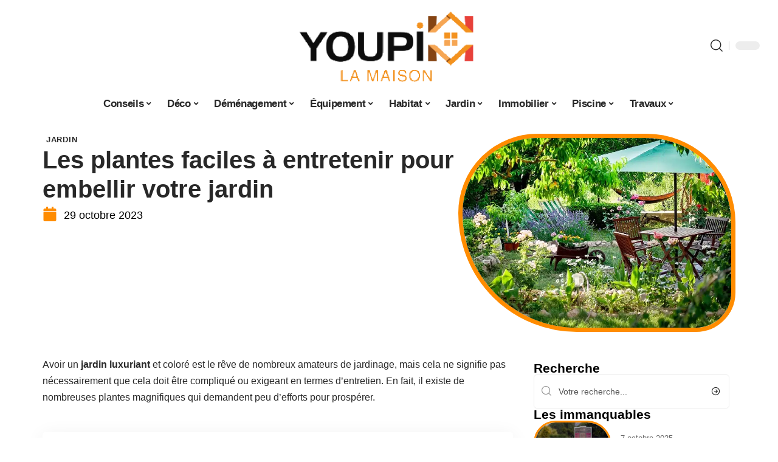

--- FILE ---
content_type: text/html; charset=UTF-8
request_url: https://www.youpi-la-maison.com/les-plantes-faciles-a-entretenir-pour-embellir-votre-jardin/
body_size: 51018
content:
<!DOCTYPE html>
<html lang="fr-FR">
<head><meta charset="UTF-8"><script>if(navigator.userAgent.match(/MSIE|Internet Explorer/i)||navigator.userAgent.match(/Trident\/7\..*?rv:11/i)){var href=document.location.href;if(!href.match(/[?&]nowprocket/)){if(href.indexOf("?")==-1){if(href.indexOf("#")==-1){document.location.href=href+"?nowprocket=1"}else{document.location.href=href.replace("#","?nowprocket=1#")}}else{if(href.indexOf("#")==-1){document.location.href=href+"&nowprocket=1"}else{document.location.href=href.replace("#","&nowprocket=1#")}}}}</script><script>(()=>{class RocketLazyLoadScripts{constructor(){this.v="1.2.6",this.triggerEvents=["keydown","mousedown","mousemove","touchmove","touchstart","touchend","wheel"],this.userEventHandler=this.t.bind(this),this.touchStartHandler=this.i.bind(this),this.touchMoveHandler=this.o.bind(this),this.touchEndHandler=this.h.bind(this),this.clickHandler=this.u.bind(this),this.interceptedClicks=[],this.interceptedClickListeners=[],this.l(this),window.addEventListener("pageshow",(t=>{this.persisted=t.persisted,this.everythingLoaded&&this.m()})),this.CSPIssue=sessionStorage.getItem("rocketCSPIssue"),document.addEventListener("securitypolicyviolation",(t=>{this.CSPIssue||"script-src-elem"!==t.violatedDirective||"data"!==t.blockedURI||(this.CSPIssue=!0,sessionStorage.setItem("rocketCSPIssue",!0))})),document.addEventListener("DOMContentLoaded",(()=>{this.k()})),this.delayedScripts={normal:[],async:[],defer:[]},this.trash=[],this.allJQueries=[]}p(t){document.hidden?t.t():(this.triggerEvents.forEach((e=>window.addEventListener(e,t.userEventHandler,{passive:!0}))),window.addEventListener("touchstart",t.touchStartHandler,{passive:!0}),window.addEventListener("mousedown",t.touchStartHandler),document.addEventListener("visibilitychange",t.userEventHandler))}_(){this.triggerEvents.forEach((t=>window.removeEventListener(t,this.userEventHandler,{passive:!0}))),document.removeEventListener("visibilitychange",this.userEventHandler)}i(t){"HTML"!==t.target.tagName&&(window.addEventListener("touchend",this.touchEndHandler),window.addEventListener("mouseup",this.touchEndHandler),window.addEventListener("touchmove",this.touchMoveHandler,{passive:!0}),window.addEventListener("mousemove",this.touchMoveHandler),t.target.addEventListener("click",this.clickHandler),this.L(t.target,!0),this.S(t.target,"onclick","rocket-onclick"),this.C())}o(t){window.removeEventListener("touchend",this.touchEndHandler),window.removeEventListener("mouseup",this.touchEndHandler),window.removeEventListener("touchmove",this.touchMoveHandler,{passive:!0}),window.removeEventListener("mousemove",this.touchMoveHandler),t.target.removeEventListener("click",this.clickHandler),this.L(t.target,!1),this.S(t.target,"rocket-onclick","onclick"),this.M()}h(){window.removeEventListener("touchend",this.touchEndHandler),window.removeEventListener("mouseup",this.touchEndHandler),window.removeEventListener("touchmove",this.touchMoveHandler,{passive:!0}),window.removeEventListener("mousemove",this.touchMoveHandler)}u(t){t.target.removeEventListener("click",this.clickHandler),this.L(t.target,!1),this.S(t.target,"rocket-onclick","onclick"),this.interceptedClicks.push(t),t.preventDefault(),t.stopPropagation(),t.stopImmediatePropagation(),this.M()}O(){window.removeEventListener("touchstart",this.touchStartHandler,{passive:!0}),window.removeEventListener("mousedown",this.touchStartHandler),this.interceptedClicks.forEach((t=>{t.target.dispatchEvent(new MouseEvent("click",{view:t.view,bubbles:!0,cancelable:!0}))}))}l(t){EventTarget.prototype.addEventListenerWPRocketBase=EventTarget.prototype.addEventListener,EventTarget.prototype.addEventListener=function(e,i,o){"click"!==e||t.windowLoaded||i===t.clickHandler||t.interceptedClickListeners.push({target:this,func:i,options:o}),(this||window).addEventListenerWPRocketBase(e,i,o)}}L(t,e){this.interceptedClickListeners.forEach((i=>{i.target===t&&(e?t.removeEventListener("click",i.func,i.options):t.addEventListener("click",i.func,i.options))})),t.parentNode!==document.documentElement&&this.L(t.parentNode,e)}D(){return new Promise((t=>{this.P?this.M=t:t()}))}C(){this.P=!0}M(){this.P=!1}S(t,e,i){t.hasAttribute&&t.hasAttribute(e)&&(event.target.setAttribute(i,event.target.getAttribute(e)),event.target.removeAttribute(e))}t(){this._(this),"loading"===document.readyState?document.addEventListener("DOMContentLoaded",this.R.bind(this)):this.R()}k(){let t=[];document.querySelectorAll("script[type=rocketlazyloadscript][data-rocket-src]").forEach((e=>{let i=e.getAttribute("data-rocket-src");if(i&&!i.startsWith("data:")){0===i.indexOf("//")&&(i=location.protocol+i);try{const o=new URL(i).origin;o!==location.origin&&t.push({src:o,crossOrigin:e.crossOrigin||"module"===e.getAttribute("data-rocket-type")})}catch(t){}}})),t=[...new Map(t.map((t=>[JSON.stringify(t),t]))).values()],this.T(t,"preconnect")}async R(){this.lastBreath=Date.now(),this.j(this),this.F(this),this.I(),this.W(),this.q(),await this.A(this.delayedScripts.normal),await this.A(this.delayedScripts.defer),await this.A(this.delayedScripts.async);try{await this.U(),await this.H(this),await this.J()}catch(t){console.error(t)}window.dispatchEvent(new Event("rocket-allScriptsLoaded")),this.everythingLoaded=!0,this.D().then((()=>{this.O()})),this.N()}W(){document.querySelectorAll("script[type=rocketlazyloadscript]").forEach((t=>{t.hasAttribute("data-rocket-src")?t.hasAttribute("async")&&!1!==t.async?this.delayedScripts.async.push(t):t.hasAttribute("defer")&&!1!==t.defer||"module"===t.getAttribute("data-rocket-type")?this.delayedScripts.defer.push(t):this.delayedScripts.normal.push(t):this.delayedScripts.normal.push(t)}))}async B(t){if(await this.G(),!0!==t.noModule||!("noModule"in HTMLScriptElement.prototype))return new Promise((e=>{let i;function o(){(i||t).setAttribute("data-rocket-status","executed"),e()}try{if(navigator.userAgent.indexOf("Firefox/")>0||""===navigator.vendor||this.CSPIssue)i=document.createElement("script"),[...t.attributes].forEach((t=>{let e=t.nodeName;"type"!==e&&("data-rocket-type"===e&&(e="type"),"data-rocket-src"===e&&(e="src"),i.setAttribute(e,t.nodeValue))})),t.text&&(i.text=t.text),i.hasAttribute("src")?(i.addEventListener("load",o),i.addEventListener("error",(function(){i.setAttribute("data-rocket-status","failed-network"),e()})),setTimeout((()=>{i.isConnected||e()}),1)):(i.text=t.text,o()),t.parentNode.replaceChild(i,t);else{const i=t.getAttribute("data-rocket-type"),s=t.getAttribute("data-rocket-src");i?(t.type=i,t.removeAttribute("data-rocket-type")):t.removeAttribute("type"),t.addEventListener("load",o),t.addEventListener("error",(i=>{this.CSPIssue&&i.target.src.startsWith("data:")?(console.log("WPRocket: data-uri blocked by CSP -> fallback"),t.removeAttribute("src"),this.B(t).then(e)):(t.setAttribute("data-rocket-status","failed-network"),e())})),s?(t.removeAttribute("data-rocket-src"),t.src=s):t.src="data:text/javascript;base64,"+window.btoa(unescape(encodeURIComponent(t.text)))}}catch(i){t.setAttribute("data-rocket-status","failed-transform"),e()}}));t.setAttribute("data-rocket-status","skipped")}async A(t){const e=t.shift();return e&&e.isConnected?(await this.B(e),this.A(t)):Promise.resolve()}q(){this.T([...this.delayedScripts.normal,...this.delayedScripts.defer,...this.delayedScripts.async],"preload")}T(t,e){var i=document.createDocumentFragment();t.forEach((t=>{const o=t.getAttribute&&t.getAttribute("data-rocket-src")||t.src;if(o&&!o.startsWith("data:")){const s=document.createElement("link");s.href=o,s.rel=e,"preconnect"!==e&&(s.as="script"),t.getAttribute&&"module"===t.getAttribute("data-rocket-type")&&(s.crossOrigin=!0),t.crossOrigin&&(s.crossOrigin=t.crossOrigin),t.integrity&&(s.integrity=t.integrity),i.appendChild(s),this.trash.push(s)}})),document.head.appendChild(i)}j(t){let e={};function i(i,o){return e[o].eventsToRewrite.indexOf(i)>=0&&!t.everythingLoaded?"rocket-"+i:i}function o(t,o){!function(t){e[t]||(e[t]={originalFunctions:{add:t.addEventListener,remove:t.removeEventListener},eventsToRewrite:[]},t.addEventListener=function(){arguments[0]=i(arguments[0],t),e[t].originalFunctions.add.apply(t,arguments)},t.removeEventListener=function(){arguments[0]=i(arguments[0],t),e[t].originalFunctions.remove.apply(t,arguments)})}(t),e[t].eventsToRewrite.push(o)}function s(e,i){let o=e[i];e[i]=null,Object.defineProperty(e,i,{get:()=>o||function(){},set(s){t.everythingLoaded?o=s:e["rocket"+i]=o=s}})}o(document,"DOMContentLoaded"),o(window,"DOMContentLoaded"),o(window,"load"),o(window,"pageshow"),o(document,"readystatechange"),s(document,"onreadystatechange"),s(window,"onload"),s(window,"onpageshow");try{Object.defineProperty(document,"readyState",{get:()=>t.rocketReadyState,set(e){t.rocketReadyState=e},configurable:!0}),document.readyState="loading"}catch(t){console.log("WPRocket DJE readyState conflict, bypassing")}}F(t){let e;function i(e){return t.everythingLoaded?e:e.split(" ").map((t=>"load"===t||0===t.indexOf("load.")?"rocket-jquery-load":t)).join(" ")}function o(o){function s(t){const e=o.fn[t];o.fn[t]=o.fn.init.prototype[t]=function(){return this[0]===window&&("string"==typeof arguments[0]||arguments[0]instanceof String?arguments[0]=i(arguments[0]):"object"==typeof arguments[0]&&Object.keys(arguments[0]).forEach((t=>{const e=arguments[0][t];delete arguments[0][t],arguments[0][i(t)]=e}))),e.apply(this,arguments),this}}o&&o.fn&&!t.allJQueries.includes(o)&&(o.fn.ready=o.fn.init.prototype.ready=function(e){return t.domReadyFired?e.bind(document)(o):document.addEventListener("rocket-DOMContentLoaded",(()=>e.bind(document)(o))),o([])},s("on"),s("one"),t.allJQueries.push(o)),e=o}o(window.jQuery),Object.defineProperty(window,"jQuery",{get:()=>e,set(t){o(t)}})}async H(t){const e=document.querySelector("script[data-webpack]");e&&(await async function(){return new Promise((t=>{e.addEventListener("load",t),e.addEventListener("error",t)}))}(),await t.K(),await t.H(t))}async U(){this.domReadyFired=!0;try{document.readyState="interactive"}catch(t){}await this.G(),document.dispatchEvent(new Event("rocket-readystatechange")),await this.G(),document.rocketonreadystatechange&&document.rocketonreadystatechange(),await this.G(),document.dispatchEvent(new Event("rocket-DOMContentLoaded")),await this.G(),window.dispatchEvent(new Event("rocket-DOMContentLoaded"))}async J(){try{document.readyState="complete"}catch(t){}await this.G(),document.dispatchEvent(new Event("rocket-readystatechange")),await this.G(),document.rocketonreadystatechange&&document.rocketonreadystatechange(),await this.G(),window.dispatchEvent(new Event("rocket-load")),await this.G(),window.rocketonload&&window.rocketonload(),await this.G(),this.allJQueries.forEach((t=>t(window).trigger("rocket-jquery-load"))),await this.G();const t=new Event("rocket-pageshow");t.persisted=this.persisted,window.dispatchEvent(t),await this.G(),window.rocketonpageshow&&window.rocketonpageshow({persisted:this.persisted}),this.windowLoaded=!0}m(){document.onreadystatechange&&document.onreadystatechange(),window.onload&&window.onload(),window.onpageshow&&window.onpageshow({persisted:this.persisted})}I(){const t=new Map;document.write=document.writeln=function(e){const i=document.currentScript;i||console.error("WPRocket unable to document.write this: "+e);const o=document.createRange(),s=i.parentElement;let n=t.get(i);void 0===n&&(n=i.nextSibling,t.set(i,n));const c=document.createDocumentFragment();o.setStart(c,0),c.appendChild(o.createContextualFragment(e)),s.insertBefore(c,n)}}async G(){Date.now()-this.lastBreath>45&&(await this.K(),this.lastBreath=Date.now())}async K(){return document.hidden?new Promise((t=>setTimeout(t))):new Promise((t=>requestAnimationFrame(t)))}N(){this.trash.forEach((t=>t.remove()))}static run(){const t=new RocketLazyLoadScripts;t.p(t)}}RocketLazyLoadScripts.run()})();</script>
    
    <meta http-equiv="X-UA-Compatible" content="IE=edge">
    <meta name="viewport" content="width=device-width, initial-scale=1">
    <link rel="profile" href="https://gmpg.org/xfn/11">
	<meta name='robots' content='index, follow, max-image-preview:large, max-snippet:-1, max-video-preview:-1' />
            <link rel="apple-touch-icon" href="https://www.youpi-la-maison.com/wp-content/uploads/youpi-la-maison.com-512x512_2-1.png"/>
		            <meta name="msapplication-TileColor" content="#ffffff">
            <meta name="msapplication-TileImage" content="https://www.youpi-la-maison.com/wp-content/uploads/youpi-la-maison.com-512x512_2-1.png"/>
		<meta http-equiv="Content-Security-Policy" content="upgrade-insecure-requests">

	<!-- This site is optimized with the Yoast SEO plugin v26.7 - https://yoast.com/wordpress/plugins/seo/ -->
	<title>Les plantes faciles à entretenir pour embellir votre jardin - Youpi La Maison</title><link rel="preload" data-rocket-preload as="font" href="https://www.youpi-la-maison.com/wp-content/themes/foxiz/assets/fonts/icons.woff2" crossorigin><style id="wpr-usedcss">img:is([sizes=auto i],[sizes^="auto," i]){contain-intrinsic-size:3000px 1500px}.block-wrap>.block-inner>.p-grid,.block-wrap>.block-inner>.p-wrap,.entry-content,.footer-wrap,.mega-dropdown,.ruby-table-contents,.swiper-container,.swiper-wrapper .p-wrap,.widget{contain:style layout}body,html{font-family:-apple-system,BlinkMacSystemFont,"Segoe UI",Roboto,Helvetica,Arial,sans-serif,"Apple Color Emoji","Segoe UI Emoji","Segoe UI Symbol"!important}a,address,article,code,div,dl,dt,em,fieldset,figcaption,footer,form,h1,h2,h3,header,label,legend,li,main,nav,p,section,span,strong,time,tr,ul{font-family:inherit}img.emoji{display:inline!important;border:none!important;box-shadow:none!important;height:1em!important;width:1em!important;margin:0 .07em!important;vertical-align:-.1em!important;background:0 0!important;padding:0!important}:root{--direction-multiplier:1}body.rtl{--direction-multiplier:-1}.elementor-screen-only{height:1px;margin:-1px;overflow:hidden;padding:0;position:absolute;top:-10000em;width:1px;clip:rect(0,0,0,0);border:0}.elementor *,.elementor :after,.elementor :before{box-sizing:border-box}.elementor a{box-shadow:none;text-decoration:none}.elementor img{border:none;border-radius:0;box-shadow:none;height:auto;max-width:100%}.elementor .elementor-widget:not(.elementor-widget-text-editor):not(.elementor-widget-theme-post-content) figure{margin:0}.elementor iframe,.elementor object,.elementor video{border:none;line-height:1;margin:0;max-width:100%;width:100%}.elementor-element{--flex-direction:initial;--flex-wrap:initial;--justify-content:initial;--align-items:initial;--align-content:initial;--gap:initial;--flex-basis:initial;--flex-grow:initial;--flex-shrink:initial;--order:initial;--align-self:initial;align-self:var(--align-self);flex-basis:var(--flex-basis);flex-grow:var(--flex-grow);flex-shrink:var(--flex-shrink);order:var(--order)}.elementor-element:where(.e-con-full,.elementor-widget){align-content:var(--align-content);align-items:var(--align-items);flex-direction:var(--flex-direction);flex-wrap:var(--flex-wrap);gap:var(--row-gap) var(--column-gap);justify-content:var(--justify-content)}.elementor-invisible{visibility:hidden}:root{--page-title-display:block}.elementor-widget-wrap{align-content:flex-start;flex-wrap:wrap;position:relative;width:100%}.elementor:not(.elementor-bc-flex-widget) .elementor-widget-wrap{display:flex}.elementor-widget-wrap>.elementor-element{width:100%}.elementor-widget-wrap.e-swiper-container{width:calc(100% - (var(--e-column-margin-left,0px) + var(--e-column-margin-right,0px)))}.elementor-widget{position:relative}.elementor-widget:not(:last-child){margin-block-end:var(--kit-widget-spacing,20px)}@media (min-width:1025px){#elementor-device-mode:after{content:"desktop"}}@media (min-width:-1){#elementor-device-mode:after{content:"widescreen"}.elementor-widget:not(.elementor-widescreen-align-end) .elementor-icon-list-item:after{inset-inline-start:0}.elementor-widget:not(.elementor-widescreen-align-start) .elementor-icon-list-item:after{inset-inline-end:0}}@media (max-width:-1){#elementor-device-mode:after{content:"laptop";content:"tablet_extra"}}@media (max-width:1024px){#elementor-device-mode:after{content:"tablet"}}@media (max-width:-1){#elementor-device-mode:after{content:"mobile_extra"}.elementor-widget:not(.elementor-laptop-align-end) .elementor-icon-list-item:after{inset-inline-start:0}.elementor-widget:not(.elementor-laptop-align-start) .elementor-icon-list-item:after{inset-inline-end:0}.elementor-widget:not(.elementor-tablet_extra-align-end) .elementor-icon-list-item:after{inset-inline-start:0}.elementor-widget:not(.elementor-tablet_extra-align-start) .elementor-icon-list-item:after{inset-inline-end:0}}@media (prefers-reduced-motion:no-preference){html{scroll-behavior:smooth}}.e-con{--border-radius:0;--border-top-width:0px;--border-right-width:0px;--border-bottom-width:0px;--border-left-width:0px;--border-style:initial;--border-color:initial;--container-widget-width:100%;--container-widget-height:initial;--container-widget-flex-grow:0;--container-widget-align-self:initial;--content-width:min(100%,var(--container-max-width,1140px));--width:100%;--min-height:initial;--height:auto;--text-align:initial;--margin-top:0px;--margin-right:0px;--margin-bottom:0px;--margin-left:0px;--padding-top:var(--container-default-padding-top,10px);--padding-right:var(--container-default-padding-right,10px);--padding-bottom:var(--container-default-padding-bottom,10px);--padding-left:var(--container-default-padding-left,10px);--position:relative;--z-index:revert;--overflow:visible;--gap:var(--widgets-spacing,20px);--row-gap:var(--widgets-spacing-row,20px);--column-gap:var(--widgets-spacing-column,20px);--overlay-mix-blend-mode:initial;--overlay-opacity:1;--overlay-transition:0.3s;--e-con-grid-template-columns:repeat(3,1fr);--e-con-grid-template-rows:repeat(2,1fr);border-radius:var(--border-radius);height:var(--height);min-height:var(--min-height);min-width:0;overflow:var(--overflow);position:var(--position);width:var(--width);z-index:var(--z-index);--flex-wrap-mobile:wrap}.e-con:where(:not(.e-div-block-base)){transition:background var(--background-transition,.3s),border var(--border-transition,.3s),box-shadow var(--border-transition,.3s),transform var(--e-con-transform-transition-duration,.4s)}.e-con{--margin-block-start:var(--margin-top);--margin-block-end:var(--margin-bottom);--margin-inline-start:var(--margin-left);--margin-inline-end:var(--margin-right);--padding-inline-start:var(--padding-left);--padding-inline-end:var(--padding-right);--padding-block-start:var(--padding-top);--padding-block-end:var(--padding-bottom);--border-block-start-width:var(--border-top-width);--border-block-end-width:var(--border-bottom-width);--border-inline-start-width:var(--border-left-width);--border-inline-end-width:var(--border-right-width)}body.rtl .e-con{--padding-inline-start:var(--padding-right);--padding-inline-end:var(--padding-left);--margin-inline-start:var(--margin-right);--margin-inline-end:var(--margin-left);--border-inline-start-width:var(--border-right-width);--border-inline-end-width:var(--border-left-width)}.e-con{margin-block-end:var(--margin-block-end);margin-block-start:var(--margin-block-start);margin-inline-end:var(--margin-inline-end);margin-inline-start:var(--margin-inline-start);padding-inline-end:var(--padding-inline-end);padding-inline-start:var(--padding-inline-start)}.e-con.e-flex{--flex-direction:column;--flex-basis:auto;--flex-grow:0;--flex-shrink:1;flex:var(--flex-grow) var(--flex-shrink) var(--flex-basis)}.e-con-full,.e-con>.e-con-inner{padding-block-end:var(--padding-block-end);padding-block-start:var(--padding-block-start);text-align:var(--text-align)}.e-con-full.e-flex,.e-con.e-flex>.e-con-inner{flex-direction:var(--flex-direction)}.e-con,.e-con>.e-con-inner{display:var(--display)}.e-con-boxed.e-flex{align-content:normal;align-items:normal;flex-direction:column;flex-wrap:nowrap;justify-content:normal}.e-con-boxed{gap:initial;text-align:initial}.e-con.e-flex>.e-con-inner{align-content:var(--align-content);align-items:var(--align-items);align-self:auto;flex-basis:auto;flex-grow:1;flex-shrink:1;flex-wrap:var(--flex-wrap);justify-content:var(--justify-content)}.e-con>.e-con-inner{gap:var(--row-gap) var(--column-gap);height:100%;margin:0 auto;max-width:var(--content-width);padding-inline-end:0;padding-inline-start:0;width:100%}:is(.elementor-section-wrap,[data-elementor-id])>.e-con{--margin-left:auto;--margin-right:auto;max-width:min(100%,var(--width))}.e-con .elementor-widget.elementor-widget{margin-block-end:0}.e-con:before,.e-con>.elementor-motion-effects-container>.elementor-motion-effects-layer:before{border-block-end-width:var(--border-block-end-width);border-block-start-width:var(--border-block-start-width);border-color:var(--border-color);border-inline-end-width:var(--border-inline-end-width);border-inline-start-width:var(--border-inline-start-width);border-radius:var(--border-radius);border-style:var(--border-style);content:var(--background-overlay);display:block;height:max(100% + var(--border-top-width) + var(--border-bottom-width),100%);left:calc(0px - var(--border-left-width));mix-blend-mode:var(--overlay-mix-blend-mode);opacity:var(--overlay-opacity);position:absolute;top:calc(0px - var(--border-top-width));transition:var(--overlay-transition,.3s);width:max(100% + var(--border-left-width) + var(--border-right-width),100%)}.e-con:before{transition:background var(--overlay-transition,.3s),border-radius var(--border-transition,.3s),opacity var(--overlay-transition,.3s)}.e-con .elementor-widget{min-width:0}.e-con .elementor-widget.e-widget-swiper{width:100%}.e-con>.e-con-inner>.elementor-widget>.elementor-widget-container,.e-con>.elementor-widget>.elementor-widget-container{height:100%}.e-con.e-con>.e-con-inner>.elementor-widget,.elementor.elementor .e-con>.elementor-widget{max-width:100%}.e-con .elementor-widget:not(:last-child){--kit-widget-spacing:0px}@media (max-width:767px){#elementor-device-mode:after{content:"mobile"}.e-con.e-flex{--width:100%;--flex-wrap:var(--flex-wrap-mobile)}}.elementor-element:where(:not(.e-con)):where(:not(.e-div-block-base)) .elementor-widget-container,.elementor-element:where(:not(.e-con)):where(:not(.e-div-block-base)):not(:has(.elementor-widget-container)){transition:background .3s,border .3s,border-radius .3s,box-shadow .3s,transform var(--e-transform-transition-duration,.4s)}.elementor-heading-title{line-height:1;margin:0;padding:0}.animated{animation-duration:1.25s}.animated.infinite{animation-iteration-count:infinite}.animated.reverse{animation-direction:reverse;animation-fill-mode:forwards}@media (prefers-reduced-motion:reduce){.animated{animation:none!important}html *{transition-delay:0s!important;transition-duration:0s!important}}.elementor-kit-4108{--e-global-color-primary:#6EC1E4;--e-global-color-secondary:#54595F;--e-global-color-text:#7A7A7A;--e-global-color-accent:#61CE70;--e-global-typography-primary-font-family:"Roboto";--e-global-typography-primary-font-weight:600;--e-global-typography-secondary-font-family:"Roboto Slab";--e-global-typography-secondary-font-weight:400;--e-global-typography-text-font-family:"Roboto";--e-global-typography-text-font-weight:400;--e-global-typography-accent-font-family:"Roboto";--e-global-typography-accent-font-weight:500}.e-con{--container-max-width:1140px}.elementor-widget:not(:last-child){--kit-widget-spacing:20px}.elementor-element{--widgets-spacing:20px 20px;--widgets-spacing-row:20px;--widgets-spacing-column:20px}h1.entry-title{display:var(--page-title-display)}@media(max-width:1024px){.e-con{--container-max-width:1024px}}.elementor-4109 .elementor-element.elementor-element-3e8b4c8d{--display:flex;--flex-direction:row;--container-widget-width:initial;--container-widget-height:100%;--container-widget-flex-grow:1;--container-widget-align-self:stretch;--flex-wrap-mobile:wrap}.elementor-4109 .elementor-element.elementor-element-35bbb25a{--display:flex;--flex-direction:column;--container-widget-width:100%;--container-widget-height:initial;--container-widget-flex-grow:0;--container-widget-align-self:initial;--flex-wrap-mobile:wrap;--justify-content:center;--gap:8px 8px;--row-gap:8px;--column-gap:8px;--margin-top:0px;--margin-bottom:0px;--margin-left:0px;--margin-right:0px;--padding-top:0px;--padding-bottom:0px;--padding-left:0px;--padding-right:0px}.elementor-4109 .elementor-element.elementor-element-23eefe3c>.elementor-widget-container{margin:0 0 0 6px;padding:0}.elementor-widget-post-info .elementor-icon-list-item:not(:last-child):after{border-color:var(--e-global-color-text)}.elementor-widget-post-info .elementor-icon-list-icon i{color:var(--e-global-color-primary)}.elementor-widget-post-info .elementor-icon-list-icon svg{fill:var(--e-global-color-primary)}.elementor-widget-post-info .elementor-icon-list-text,.elementor-widget-post-info .elementor-icon-list-text a{color:var(--e-global-color-secondary)}.elementor-widget-post-info .elementor-icon-list-item{font-family:var( --e-global-typography-text-font-family ),Sans-serif;font-weight:var(--e-global-typography-text-font-weight)}.elementor-4109 .elementor-element.elementor-element-4e54f547{--display:flex;--flex-direction:column;--container-widget-width:100%;--container-widget-height:initial;--container-widget-flex-grow:0;--container-widget-align-self:initial;--flex-wrap-mobile:wrap;--gap:8px 8px;--row-gap:8px;--column-gap:8px;--margin-top:0px;--margin-bottom:0px;--margin-left:0px;--margin-right:0px;--padding-top:0px;--padding-bottom:0px;--padding-left:0px;--padding-right:0px}.elementor-4109 .elementor-element.elementor-element-71eb6325>.elementor-widget-container{margin:0;padding:0}.elementor-4109 .elementor-element.elementor-element-71eb6325{--round-5:24px}.elementor-4109 .elementor-element.elementor-element-34ce1eca{--display:flex;--flex-direction:row;--container-widget-width:initial;--container-widget-height:100%;--container-widget-flex-grow:1;--container-widget-align-self:stretch;--flex-wrap-mobile:wrap}.elementor-4109 .elementor-element.elementor-element-176345a8{--display:flex;--margin-top:0px;--margin-bottom:0px;--margin-left:0px;--margin-right:0px;--padding-top:0px;--padding-bottom:0px;--padding-left:0px;--padding-right:24px}.elementor-4109 .elementor-element.elementor-element-34ecc625>.elementor-widget-container{margin:0;padding:0}.elementor-4109 .elementor-element.elementor-element-73f7740c{--feat-ratio:80}.elementor-4109 .elementor-element.elementor-element-73f7740c .p-featured{padding-bottom:80%}.elementor-4109 .elementor-element.elementor-element-44e18710{--display:flex;--margin-top:0px;--margin-bottom:0px;--margin-left:0px;--margin-right:0px;--padding-top:0px;--padding-bottom:0px;--padding-left:0px;--padding-right:0px}.elementor-4109 .elementor-element.elementor-element-41df071b{margin:0 0 calc(var(--kit-widget-spacing,0px) + 0px) 0;padding:0}@media(max-width:767px){.e-con{--container-max-width:767px}.elementor-4109 .elementor-element.elementor-element-176345a8{--padding-top:0px;--padding-bottom:0px;--padding-left:0px;--padding-right:0px}.elementor-4109 .elementor-element.elementor-element-73f7740c{--feat-ratio:80}.elementor-4109 .elementor-element.elementor-element-73f7740c .p-featured{padding-bottom:80%}}@media(min-width:768px){.elementor-4109 .elementor-element.elementor-element-35bbb25a{--width:60%}.elementor-4109 .elementor-element.elementor-element-4e54f547{--width:40%}.elementor-4109 .elementor-element.elementor-element-176345a8{--width:70%}.elementor-4109 .elementor-element.elementor-element-44e18710{--width:30%}}:root{--effect:all .25s cubic-bezier(0.32, 0.74, 0.57, 1);--timing:cubic-bezier(0.32, 0.74, 0.57, 1);--shadow-12:#0000001f;--shadow-2:#00000005;--round-3:3px;--height-34:34px;--height-40:40px;--padding-40:0 40px;--round-5:5px;--round-7:7px;--shadow-7:#00000012;--dark-accent:#191c20;--dark-accent-0:#191c2000;--dark-accent-90:#191c20f2;--meta-b-family:inherit;--meta-b-fcolor:#282828;--meta-b-fspace:normal;--meta-b-fstyle:normal;--meta-b-fweight:600;--meta-b-transform:none;--nav-bg:#fff;--subnav-bg:#fff;--indicator-bg-from:#ff0084;--nav-bg-from:#fff;--subnav-bg-from:#fff;--indicator-bg-to:#2c2cf8;--nav-bg-to:#fff;--subnav-bg-to:#fff;--bottom-border-color:var(--flex-gray-20);--column-border-color:var(--flex-gray-20);--audio-color:#ffa052;--excerpt-color:#666;--g-color:#ff184e;--gallery-color:#729dff;--heading-color:var(--body-fcolor);--nav-color:#282828;--privacy-color:#fff;--review-color:#ffc300;--subnav-color:#282828;--video-color:#ffc300;--nav-color-10:#28282820;--subnav-color-10:#28282820;--g-color-90:#ff184ee6;--absolute-dark:#242424;--body-family:'Oxygen',sans-serif;--btn-family:'Encode Sans Condensed',sans-serif;--cat-family:'Oxygen',sans-serif;--dwidgets-family:'Oxygen',sans-serif;--h1-family:'Encode Sans Condensed',sans-serif;--h2-family:'Encode Sans Condensed',sans-serif;--h3-family:'Encode Sans Condensed',sans-serif;--h4-family:'Encode Sans Condensed',sans-serif;--h5-family:'Encode Sans Condensed',sans-serif;--h6-family:'Encode Sans Condensed',sans-serif;--input-family:'Encode Sans Condensed',sans-serif;--menu-family:'Encode Sans Condensed',sans-serif;--meta-family:'Encode Sans Condensed',sans-serif;--submenu-family:'Encode Sans Condensed',sans-serif;--tagline-family:'Encode Sans Condensed',sans-serif;--body-fcolor:#282828;--btn-fcolor:inherit;--h1-fcolor:inherit;--h2-fcolor:inherit;--h3-fcolor:inherit;--h4-fcolor:inherit;--h5-fcolor:inherit;--h6-fcolor:inherit;--input-fcolor:inherit;--meta-fcolor:#666;--tagline-fcolor:inherit;--body-fsize:16px;--btn-fsize:12px;--cat-fsize:10px;--dwidgets-fsize:13px;--excerpt-fsize:14px;--h1-fsize:40px;--h2-fsize:28px;--h3-fsize:22px;--h4-fsize:16px;--h5-fsize:14px;--h6-fsize:13px;--headline-fsize:45px;--input-fsize:14px;--menu-fsize:17px;--meta-fsize:13px;--submenu-fsize:13px;--tagline-fsize:28px;--body-fspace:normal;--btn-fspace:normal;--cat-fspace:.07em;--dwidgets-fspace:0;--h1-fspace:normal;--h2-fspace:normal;--h3-fspace:normal;--h4-fspace:normal;--h5-fspace:normal;--h6-fspace:normal;--input-fspace:normal;--menu-fspace:-.02em;--meta-fspace:normal;--submenu-fspace:-.02em;--tagline-fspace:normal;--body-fstyle:normal;--btn-fstyle:normal;--cat-fstyle:normal;--dwidgets-fstyle:normal;--h1-fstyle:normal;--h2-fstyle:normal;--h3-fstyle:normal;--h4-fstyle:normal;--h5-fstyle:normal;--h6-fstyle:normal;--input-fstyle:normal;--menu-fstyle:normal;--meta-fstyle:normal;--submenu-fstyle:normal;--tagline-fstyle:normal;--body-fweight:400;--btn-fweight:700;--cat-fweight:700;--dwidgets-fweight:600;--h1-fweight:700;--h2-fweight:700;--h3-fweight:700;--h4-fweight:700;--h5-fweight:700;--h6-fweight:600;--input-fweight:400;--menu-fweight:600;--meta-fweight:400;--submenu-fweight:500;--tagline-fweight:400;--flex-gray-15:#88888826;--flex-gray-20:#88888833;--flex-gray-40:#88888866;--flex-gray-7:#88888812;--indicator-height:4px;--nav-height:60px;--absolute-light:#ddd;--solid-light:#fafafa;--em-mini:.8em;--rem-mini:.8rem;--transparent-nav-color:#fff;--swiper-navigation-size:44px;--tagline-s-fsize:22px;--em-small:.92em;--rem-small:.92rem;--bottom-spacing:35px;--box-spacing:5%;--el-spacing:12px;--heading-sub-color:var(--g-color);--body-transform:none;--btn-transform:none;--cat-transform:uppercase;--dwidgets-transform:none;--h1-transform:none;--h2-transform:none;--h3-transform:none;--h4-transform:none;--h5-transform:none;--h6-transform:none;--input-transform:none;--menu-transform:none;--meta-transform:none;--submenu-transform:none;--tagline-transform:none;--absolute-white:#fff;--solid-white:#fff;--absolute-white-0:#ffffff00;--absolute-white-90:#fffffff2;--max-width-wo-sb:100%}.light-scheme,[data-theme=dark]{--shadow-12:#00000066;--shadow-2:#00000033;--shadow-7:#0000004d;--dark-accent:#0e0f12;--dark-accent-0:#0e0f1200;--dark-accent-90:#0e0f12f2;--meta-b-fcolor:#fff;--nav-bg:#131518;--subnav-bg:#191c20;--nav-bg-from:#131518;--subnav-bg-from:#191c20;--nav-bg-to:#131518;--subnav-bg-to:#191c20;--bcrumb-color:#fff;--excerpt-color:#ddd;--heading-color:var(--body-fcolor);--nav-color:#fff;--subnav-color:#fff;--nav-color-10:#ffffff15;--subnav-color-10:#ffffff15;--body-fcolor:#fff;--h1-fcolor:#fff;--h2-fcolor:#fff;--h3-fcolor:#fff;--h4-fcolor:#fff;--h5-fcolor:#fff;--h6-fcolor:#fff;--headline-fcolor:#fff;--input-fcolor:#fff;--meta-fcolor:#bbb;--tagline-fcolor:#fff;--flex-gray-15:#88888840;--flex-gray-20:#8888884d;--flex-gray-7:#88888818;--solid-light:#333;--heading-sub-color:var(--g-color);--solid-white:#191c20}body .light-scheme [data-mode=default],body:not([data-theme=dark]) [data-mode=dark],body[data-theme=dark] [data-mode=default]{display:none!important}body .light-scheme [data-mode=dark]{display:inherit!important}.light-scheme input::placeholder,[data-theme=dark] input::placeholder{color:var(--absolute-light)}a,address,body,caption,code,div,dl,dt,em,fieldset,form,h1,h2,h3,html,iframe,label,legend,li,object,p,s,span,strong,table,tbody,tr,tt,ul{font-family:inherit;font-size:100%;font-weight:inherit;font-style:inherit;line-height:inherit;margin:0;padding:0;vertical-align:baseline;border:0;outline:0}html{font-size:var(--body-fsize);overflow-x:hidden;-ms-text-size-adjust:100%;-webkit-text-size-adjust:100%;text-size-adjust:100%}body{font-family:var(--body-family);font-size:var(--body-fsize);font-weight:var(--body-fweight);font-style:var(--body-fstyle);line-height:1.7;display:block;margin:0;letter-spacing:var(--body-fspace);text-transform:var(--body-transform);color:var(--body-fcolor);background-color:var(--solid-white)}body.rtl{direction:rtl}*{-moz-box-sizing:border-box;-webkit-box-sizing:border-box;box-sizing:border-box}:after,:before{-moz-box-sizing:border-box;-webkit-box-sizing:border-box;box-sizing:border-box}.site{position:relative;display:block}.site *{-webkit-font-smoothing:antialiased;-moz-osx-font-smoothing:grayscale;text-rendering:optimizeLegibility}.site-outer{position:relative;display:block;max-width:100%;background-color:var(--solid-white)}.top-spacing .site-outer{-webkit-transition:margin .5s var(--timing);transition:margin .5s var(--timing)}.site-wrap{position:relative;display:block;margin:0;padding:0}.site-wrap{z-index:1;min-height:45vh}button,input{overflow:visible}canvas,progress,video{display:inline-block}progress{vertical-align:baseline}[type=checkbox],[type=radio],legend{box-sizing:border-box;padding:0}figure{display:block;margin:0}em{font-weight:400;font-style:italic}dt{font-weight:700}address{font-style:italic}code{font-family:monospace,monospace;font-size:.9em}a{text-decoration:none;color:inherit;background-color:transparent}strong{font-weight:700}code{font-family:Courier,monospace;padding:5px;background-color:var(--flex-gray-7)}img{max-width:100%;height:auto;vertical-align:middle;border-style:none;-webkit-object-fit:cover;object-fit:cover}svg:not(:root){overflow:hidden}button,input,optgroup,select,textarea{text-transform:none;color:inherit;outline:0!important}select{line-height:22px;position:relative;max-width:100%;padding:10px;border-color:var(--flex-gray-15);border-radius:var(--round-5);outline:0!important;background:url('data:image/svg+xml;utf8,<svg xmlns="http://www.w3.org/2000/svg" viewBox="0 0 24 24"><path d="M12 15a1 1 0 0 1-.707-.293l-3-3a1 1 0 0 1 1.414-1.414L12 12.586l2.293-2.293a1 1 0 0 1 1.414 1.414l-3 3A1 1 0 0 1 12 15z"/></svg>') right 5px top 50% no-repeat;background-size:22px;-moz-appearance:none;-webkit-appearance:none;appearance:none}select option{background-color:var(--solid-white)}[type=reset],[type=submit],button,html [type=button]{-webkit-appearance:button}[type=button]::-moz-focus-inner,[type=reset]::-moz-focus-inner,[type=submit]::-moz-focus-inner,button::-moz-focus-inner{padding:0;border-style:none}[type=button]:-moz-focusring,[type=reset]:-moz-focusring,[type=submit]:-moz-focusring,button:-moz-focusring{outline:ButtonText dotted 1px}fieldset{padding:0}legend{font-weight:700;display:table;max-width:100%;white-space:normal;color:inherit}textarea{overflow:auto}[type=number]::-webkit-inner-spin-button,[type=number]::-webkit-outer-spin-button{height:auto}[type=search]::-webkit-search-cancel-button,[type=search]::-webkit-search-decoration{-webkit-appearance:none}::-webkit-file-upload-button{font:inherit;-webkit-appearance:button}[hidden],template{display:none}.clearfix:after,.clearfix:before{display:table;clear:both;content:' '}.hidden{display:none}input:disabled,select:disabled,textarea:disabled{opacity:.5;background-color:#ffcb3330}h1{font-family:var(--h1-family);font-size:var(--h1-fsize);font-weight:var(--h1-fweight);font-style:var(--h1-fstyle);line-height:var(--h1-fheight, 1.2);letter-spacing:var(--h1-fspace);text-transform:var(--h1-transform)}h1{color:var(--h1-fcolor)}h2{font-family:var(--h2-family);font-size:var(--h2-fsize);font-weight:var(--h2-fweight);font-style:var(--h2-fstyle);line-height:var(--h2-fheight, 1.25);letter-spacing:var(--h2-fspace);text-transform:var(--h2-transform)}h2{color:var(--h2-fcolor)}.h3,h3{font-family:var(--h3-family);font-size:var(--h3-fsize);font-weight:var(--h3-fweight);font-style:var(--h3-fstyle);line-height:var(--h3-fheight, 1.3);letter-spacing:var(--h3-fspace);text-transform:var(--h3-transform)}h3{color:var(--h3-fcolor)}.h4{font-family:var(--h4-family);font-size:var(--h4-fsize);font-weight:var(--h4-fweight);font-style:var(--h4-fstyle);line-height:var(--h4-fheight, 1.45);letter-spacing:var(--h4-fspace);text-transform:var(--h4-transform)}.h5{font-family:var(--h5-family);font-size:var(--h5-fsize);font-weight:var(--h5-fweight);font-style:var(--h5-fstyle);line-height:var(--h5-fheight, 1.5);letter-spacing:var(--h5-fspace);text-transform:var(--h5-transform)}.p-categories{font-family:var(--cat-family);font-size:var(--cat-fsize);font-weight:var(--cat-fweight);font-style:var(--cat-fstyle);letter-spacing:var(--cat-fspace);text-transform:var(--cat-transform)}.is-meta,.user-form label{font-family:var(--meta-family);font-size:var(--meta-fsize);font-weight:var(--meta-fweight);font-style:var(--meta-fstyle);letter-spacing:var(--meta-fspace);text-transform:var(--meta-transform)}.tipsy-inner{font-family:var(--meta-family);font-weight:var(--meta-fweight);font-style:var(--meta-fstyle);letter-spacing:var(--meta-fspace);text-transform:var(--meta-transform);color:var(--meta-fcolor)}figcaption{font-family:var(--meta-family);font-size:var(--meta-fsize);font-weight:var(--meta-fweight);font-style:var(--meta-fstyle);letter-spacing:var(--meta-fspace);text-transform:var(--meta-transform)}.is-meta{color:var(--meta-fcolor)}.meta-bold{font-family:var(--meta-b-family);font-size:inherit;font-weight:var(--meta-b-fweight);font-style:var(--meta-b-fstyle);letter-spacing:var(--meta-b-fspace);text-transform:var(--meta-b-transform)}.meta-bold{color:var(--meta-b-fcolor,var(--body-fcolor))}input[type=email],input[type=number],input[type=password],input[type=search],input[type=text],input[type=url],textarea{font-family:var(--input-family);font-size:var(--input-fsize);font-weight:var(--input-fweight);font-style:var(--input-fstyle);line-height:1.5;letter-spacing:var(--input-fspace);text-transform:var(--input-transform);color:var(--input-fcolor)}textarea{font-size:var(--input-fsize)!important}.button,a.comment-reply-link,a.show-post-comment,button,input[type=submit]{font-family:var(--btn-family);font-size:var(--btn-fsize);font-weight:var(--btn-fweight);font-style:var(--btn-fstyle);letter-spacing:var(--btn-fspace);text-transform:var(--btn-transform)}.main-menu>li>a{font-family:var(--menu-family);font-size:var(--menu-fsize);font-weight:var(--menu-fweight);font-style:var(--menu-fstyle);line-height:1.5;letter-spacing:var(--menu-fspace);text-transform:var(--menu-transform)}.mobile-menu>li>a{font-family:'Encode Sans Condensed',sans-serif;font-size:1.1rem;font-weight:400;font-style:normal;line-height:1.5;letter-spacing:-.02em;text-transform:none}.mobile-qview a{font-family:'Encode Sans Condensed',sans-serif;font-size:16px;font-weight:600;font-style:normal;letter-spacing:-.02em;text-transform:none}.s-title{font-family:var(--headline-family,var(--h1-family));font-size:var(--headline-fsize, var(--h1-fsize));font-weight:var(--headline-fweight,var(--h1-fweight));font-style:var(--headline-fstyle,var(--h1-fstyle));letter-spacing:var(--headline-fspace, var(--h1-fspace));text-transform:var(--headline-transform,var(--h1-transform));color:var(--headline-fcolor,var(--h1-fcolor))}.s-title:not(.fw-headline){font-size:var(--headline-s-fsize, var(--h1-fsize))}.heading-title>*{font-family:var(--heading-family,inherit);font-size:var(--heading-fsize, inherit);font-weight:var(--heading-fweight,inherit);font-style:var(--heading-fstyle,inherit);letter-spacing:var(--heading-fspace, inherit);text-transform:var(--heading-transform,inherit)}.description-text{font-size:var(--excerpt-fsize)}.p-wrap .entry-summary{font-family:var(--excerpt-family,inherit);font-size:var(--excerpt-fsize);font-weight:var(--excerpt-fweight,inherit);font-style:var(--excerpt-fstyle,inherit);letter-spacing:var(--excerpt-fspace, inherit);text-transform:var(--excerpt-transform,inherit);color:var(--excerpt-color);column-count:var(--excerpt-columns,1);column-gap:var(--excerpt-gap,1.5em)}input[type=email],input[type=number],input[type=password],input[type=search],input[type=text],input[type=url]{line-height:22px;max-width:100%;padding:10px 20px;-webkit-transition:var(--effect);transition:var(--effect);white-space:nowrap;border:none;border-radius:var(--round-3);outline:0!important;background-color:var(--flex-gray-7);-webkit-box-shadow:none!important;box-shadow:none!important}button{cursor:pointer;border:none;border-radius:var(--round-3);outline:0!important;-webkit-box-shadow:none;box-shadow:none}.button,.entry-content button,input[type=submit]:not(.search-submit){line-height:var(--height-40);padding:var(--padding-40);cursor:pointer;-webkit-transition:var(--effect);transition:var(--effect);white-space:nowrap;color:var(--absolute-white);border:none;border-radius:var(--round-3);outline:0!important;background:var(--g-color);-webkit-box-shadow:none;box-shadow:none}.entry-content button:hover,input[type=submit]:not(.search-submit):hover{-webkit-box-shadow:0 4px 15px var(--g-color-90);box-shadow:0 4px 15px var(--g-color-90)}textarea{display:block;width:100%;max-width:100%;padding:10px 25px;-webkit-transition:var(--effect);transition:var(--effect);border:none;border-radius:var(--round-3);outline:0;background-color:var(--flex-gray-7);-webkit-box-shadow:none!important;box-shadow:none!important}.rb-container{position:static;display:block;width:100%;max-width:var(--rb-width,1280px);margin-right:auto;margin-left:auto}.edge-padding{padding-right:20px;padding-left:20px}.menu-item,.rb-section ul{list-style:none}.h3,.h4,.h5,h1,h2,h3{-ms-word-wrap:break-word;word-wrap:break-word}.icon-holder{display:flex;align-items:center}.svg-icon{width:1.5em;height:auto}.overlay-text .is-meta,.overlay-text .meta-inner{color:var(--absolute-light);--meta-fcolor:var(--absolute-light)}.light-scheme .meta-category a,.overlay-text .entry-title,.overlay-text .meta-bold,.overlay-text .meta-category a,.overlay-text .s-title,[data-theme=dark] .meta-category a{color:var(--absolute-white)}.overlay-text .entry-summary{color:var(--absolute-light)}.light-scheme{color:var(--body-fcolor);--pagi-bg:var(--solid-light)}input:-webkit-autofill,input:-webkit-autofill:active,input:-webkit-autofill:focus,input:-webkit-autofill:hover{transition:background-color 999999s ease-in-out 0s}.block-inner{display:flex;flex-flow:row wrap;flex-grow:1;row-gap:var(--bottom-spacing)}.is-gap-10 .block-inner{margin-right:-10px;margin-left:-10px;--column-gap:10px}.is-gap-15 .block-inner{margin-right:-15px;margin-left:-15px;--column-gap:15px}.is-gap-20 .block-inner{margin-right:-20px;margin-left:-20px;--column-gap:20px}.block-inner>*{flex-basis:100%;width:100%;padding-right:var(--column-gap,0);padding-left:var(--column-gap,0)}[class*=is-gap-]>.block-inner>*{padding-right:var(--column-gap,0);padding-left:var(--column-gap,0)}.effect-fadeout.activated a{opacity:.3}.effect-fadeout.activated a:focus,.effect-fadeout.activated a:hover{opacity:1}.is-hidden{display:none!important}.is-invisible{visibility:hidden;opacity:0}.rb-loader{font-size:10px;position:relative;display:none;overflow:hidden;width:3em;height:3em;transform:translateZ(0);animation:.8s linear infinite spin-loader;text-indent:-9999em;color:var(--g-color);border-radius:50%;background:currentColor;background:linear-gradient(to right,currentColor 10%,rgba(255,255,255,0) 50%)}.rb-loader:before{position:absolute;top:0;left:0;width:50%;height:50%;content:'';color:inherit;border-radius:100% 0 0 0;background:currentColor}.rb-loader:after{position:absolute;top:0;right:0;bottom:0;left:0;width:75%;height:75%;margin:auto;content:'';opacity:.5;border-radius:50%;background:var(--solid-white)}@-webkit-keyframes spin-loader{0%{transform:rotate(0)}100%{transform:rotate(360deg)}}@keyframes spin-loader{0%{transform:rotate(0)}100%{transform:rotate(360deg)}}.rb-loader.loader-absolute{position:absolute;bottom:50%;left:50%;display:block;margin-top:-1.5em;margin-left:-1.5em}.opacity-animate{-webkit-transition:opacity .25s var(--timing);transition:opacity .25s var(--timing)}.is-invisible{opacity:0}.pagination-trigger.is-disable{pointer-events:none;opacity:.5}.loadmore-trigger span,.pagination-trigger{font-size:var(--pagi-size, inherit);line-height:calc(var(--pagi-size, inherit) * 1.6);position:relative;display:inline-flex;align-items:center;flex-flow:row nowrap;min-height:var(--height-34);padding:var(--padding-40);-webkit-transition:var(--effect);transition:var(--effect);color:var(--pagi-color,currentColor);border-color:var(--pagi-accent-color,var(--flex-gray-7));border-radius:var(--round-7);background-color:var(--pagi-accent-color,var(--flex-gray-7))}.loadmore-trigger.loading span{opacity:0}.search-form{position:relative;display:flex;overflow:hidden;align-items:stretch;flex-flow:row nowrap;width:100%;border-radius:var(--round-7);background-color:var(--flex-gray-7)}.search-form input[type=search]{width:100%;padding:15px 15px 15px 5px;background:0 0!important}.search-submit{height:100%;padding:0 20px;cursor:pointer;-webkit-transition:var(--effect);transition:var(--effect);border:none;background-color:transparent;-webkit-box-shadow:none;box-shadow:none}.search-submit:active,.search-submit:hover{color:#fff;background-color:var(--g-color);-webkit-box-shadow:0 4px 15px var(--g-color-90);box-shadow:0 4px 15px var(--g-color-90)}.mfp-bg{position:fixed;z-index:9042;top:0;left:0;overflow:hidden;width:100%;height:100%;background:var(--dark-accent)}.mfp-wrap{position:fixed;z-index:9043;top:0;left:0;width:100%;height:100%;outline:0!important;-webkit-backface-visibility:hidden}.mfp-wrap button>*{pointer-events:none}.mfp-container{position:absolute;top:0;left:0;box-sizing:border-box;width:100%;height:100%;padding:0;text-align:center}.mfp-container:before{display:inline-block;height:100%;content:'';vertical-align:middle}.mfp-align-top .mfp-container:before{display:none}.mfp-content{position:relative;z-index:1045;display:inline-block;margin:0 auto;text-align:left;vertical-align:middle}.mfp-ajax-holder .mfp-content,.mfp-inline-holder .mfp-content{width:100%;cursor:auto}.mfp-ajax-cur{cursor:progress}.mfp-zoom-out-cur{cursor:zoom-out}.mfp-auto-cursor .mfp-content{cursor:auto}.mfp-arrow,.mfp-close,.mfp-counter{-moz-user-select:none;-webkit-user-select:none;user-select:none}.mfp-loading.mfp-figure{display:none}.mfp-hide{display:none!important}.mfp-s-error .mfp-content{display:none}button::-moz-focus-inner{padding:0;border:0}.mfp-arrow{position:absolute;top:50%;width:130px;height:110px;margin:0;margin-top:-55px;padding:0;opacity:.65;-webkit-tap-highlight-color:transparent}.mfp-arrow:active{margin-top:-54px}.mfp-arrow:focus,.mfp-arrow:hover{opacity:1}.mfp-arrow:after,.mfp-arrow:before{position:absolute;top:0;left:0;display:block;width:0;height:0;margin-top:35px;margin-left:35px;content:'';border:inset transparent}.mfp-arrow:after{top:8px;border-top-width:13px;border-bottom-width:13px}.mfp-arrow:before{opacity:.7;border-top-width:21px;border-bottom-width:21px}.mfp-iframe-holder .mfp-content{line-height:0;width:100%;max-width:900px}.mfp-iframe-scaler{overflow:hidden;width:100%;height:0;padding-top:56.25%}.mfp-iframe-scaler iframe{position:absolute;top:0;left:0;display:block;width:100%;height:100%;background:#000;box-shadow:0 0 8px rgba(0,0,0,.6)}img.mfp-img{line-height:0;display:block;box-sizing:border-box;width:auto;max-width:100%;height:auto;margin:0 auto;padding:40px 0}.mfp-figure{line-height:0}.mfp-figure:after{position:absolute;z-index:-1;top:40px;right:0;bottom:40px;left:0;display:block;width:auto;height:auto;content:'';background:#444;box-shadow:0 0 8px rgba(0,0,0,.6)}.mfp-figure figure{margin:0}.mfp-bottom-bar{position:absolute;top:100%;left:0;width:100%;margin-top:-36px;cursor:auto}.mfp-image-holder .mfp-content{max-width:100%}.mfp-bg.popup-animation{-webkit-transition:all .5s var(--timing);transition:all .5s var(--timing);opacity:0}.mfp-bg.mfp-ready.popup-animation{opacity:.92}.mfp-bg.mfp-ready.popup-animation.site-access-popup{opacity:.99}.mfp-removing.mfp-bg.mfp-ready.popup-animation{opacity:0!important}.popup-animation .mfp-content{-webkit-transition:all .5s var(--timing);transition:all .5s var(--timing);opacity:0}.popup-animation.mfp-ready .mfp-content{opacity:1}.popup-animation.mfp-removing .mfp-content{opacity:0}.tipsy-inner{font-size:var(--meta-fsize);line-height:1;max-width:200px;padding:7px 10px;text-align:center;color:var(--absolute-white);border-radius:var(--round-3);background-color:var(--dark-accent)}.rtl .rbi.rbi-reddit:before{-webkit-transform:none;transform:none}.rbi,[class^=rbi-]{font-family:ruby-icon!important;font-weight:400;font-style:normal;font-variant:normal;text-transform:none;-webkit-font-smoothing:antialiased;-moz-osx-font-smoothing:grayscale;speak:none}body.rtl .rbi:before{display:inline-block;-webkit-transform:scale(-1,1);transform:scale(-1,1)}.rbi-darrow-top:before{content:'\e94a'}.rbi-search:before{content:'\e946'}.rbi-read:before{content:'\e94c'}.rbi-close:before{content:'\e949'}.rbi-reddit:before{content:'\e928'}.rbi-cright:before{content:'\e902'}.rbi-angle-down:before{content:'\e924'}.rbi-star-o:before{content:'\e94f'}.swiper-container{position:relative;z-index:1;overflow:hidden;margin-right:auto;margin-left:auto;padding:0;list-style:none}.pre-load:not(.swiper-container-initialized){max-height:0}.swiper-wrapper{position:relative;z-index:1;display:flex;box-sizing:content-box;width:100%;height:100%;transition-property:transform}.swiper-wrapper{transform:translate3d(0,0,0)}.swiper-slide{position:relative;flex-shrink:0;width:100%;height:100%;transition-property:transform}.swiper-slide-invisible-blank{visibility:hidden}.swiper-button-lock{display:none}.swiper-pagination{position:absolute;z-index:10;transition:.3s opacity;transform:translate3d(0,0,0);text-align:center}.swiper-pagination.swiper-pagination-hidden{opacity:0}.swiper-pagination-bullet,body .swiper-pagination-bullet{position:relative;display:inline-block;width:calc(var(--nav-size,32px)/ 2);height:calc(var(--nav-size,32px)/ 2);margin-right:0;margin-left:0;-webkit-transition:-webkit-transform .25s var(--timing);transition:transform .25s var(--timing);opacity:.4;background:0 0}.swiper-pagination-bullet:before{position:absolute;top:0;left:0;width:100%;height:100%;content:'';-webkit-transform:scale(.5);transform:scale(.5);pointer-events:none;color:inherit;border-radius:100%;background:currentColor}.swiper-pagination-bullet.swiper-pagination-bullet-active{opacity:1}.swiper-pagination-bullet.swiper-pagination-bullet-active:before{-webkit-transform:scale(.75);transform:scale(.75)}button.swiper-pagination-bullet{margin:0;padding:0;border:none;box-shadow:none;-webkit-appearance:none;appearance:none}.swiper-pagination-bullet-active{opacity:1}.swiper-pagination-lock{display:none}.swiper-scrollbar-drag{position:relative;top:0;left:0;width:100%;height:100%;border-radius:var(--round-7);background:var(--g-color)}.swiper-scrollbar-lock{display:none}.swiper-zoom-container{display:flex;align-items:center;justify-content:center;width:100%;height:100%;text-align:center}.swiper-zoom-container>canvas,.swiper-zoom-container>img,.swiper-zoom-container>svg{max-width:100%;max-height:100%;object-fit:contain}.swiper-slide-zoomed{cursor:move}.swiper-lazy-preloader{position:absolute;z-index:10;top:50%;left:50%;box-sizing:border-box;width:42px;height:42px;margin-top:-21px;margin-left:-21px;transform-origin:50%;animation:1s linear infinite swiper-preloader-spin;border:4px solid var(--swiper-preloader-color,var(--g-color));border-top-color:transparent;border-radius:50%}@keyframes swiper-preloader-spin{100%{transform:rotate(360deg)}}.swiper-container .swiper-notification{position:absolute;z-index:-1000;top:0;left:0;pointer-events:none;opacity:0}.header-wrap{position:relative;display:block}.header-fw .navbar-wrap>.rb-container{max-width:100%}.navbar-wrap{position:relative;z-index:999;display:block}.header-mobile{display:none}.navbar-wrap:not(.navbar-transparent),.sticky-on .navbar-wrap{background:var(--nav-bg);background:-webkit-linear-gradient(left,var(--nav-bg-from) 0%,var(--nav-bg-to) 100%);background:linear-gradient(to right,var(--nav-bg-from) 0%,var(--nav-bg-to) 100%)}.sticky-on .navbar-wrap{-webkit-box-shadow:0 4px 30px var(--shadow-7);box-shadow:0 4px 30px var(--shadow-7)}.navbar-inner{position:relative;display:flex;align-items:stretch;flex-flow:row nowrap;justify-content:space-between;max-width:100%;min-height:var(--nav-height)}.navbar-center,.navbar-left,.navbar-right{display:flex;align-items:stretch;flex-flow:row nowrap}.navbar-left{flex-grow:1}.logo-wrap{display:flex;align-items:center;flex-shrink:0;max-height:100%;margin-right:20px}.logo-wrap a{max-height:100%}.is-image-logo.logo-wrap a{display:block}.logo-wrap img{display:block;width:auto;max-height:var(--nav-height);-webkit-transition:opacity .25s var(--timing);transition:opacity .25s var(--timing);object-fit:cover}.is-hd-5{--nav-height:40px}.header-5 .logo-wrap:not(.mobile-logo-wrap) img{max-height:var(--hd5-logo-height,60px)}.header-5 .logo-sec-center,.header-5 .logo-sec-left,.header-5 .logo-sec-right{position:relative;display:flex;flex:0 0 33.33%;margin:0}.header-5 .logo-sec-left{line-height:1;align-items:center}.logo-sec-left>:not(:last-child):before{position:absolute;top:.4em;right:0;bottom:.4em;display:block;content:'';border-right:1px solid var(--nav-color-10)}.header-5 .logo-sec-center{justify-content:center}.header-5 .logo-wrap:not(.mobile-logo-wrap){margin:0}.header-5 .logo-sec-right{align-items:stretch;justify-content:flex-end}.header-5 .navbar-center{justify-content:center;width:100%}.logo-sec,.more-section-outer .more-trigger{padding-top:15px;padding-bottom:15px}.logo-sec-inner{display:flex;align-items:center;flex-flow:row nowrap}.logo-sec-center{margin:0 auto}.logo-sec-right{display:flex;align-items:center;flex-flow:row nowrap;margin-left:auto}.logo-sec-right>*{padding-right:10px;padding-left:10px}.logo-sec-right .search-form-inner{min-width:320px;background-color:var(--flex-gray-7)}.logo-wrap a:hover img{opacity:.7}.navbar-right>*{position:static;display:flex;align-items:center;height:100%}.navbar-outer .navbar-right>*{color:var(--nav-color)}.large-menu>li{position:relative;display:block;float:left}.header-dropdown{position:absolute;z-index:9999;top:-9999px;right:auto;left:0;display:block;visibility:hidden;min-width:210px;margin-top:20px;list-style:none;-webkit-transition:top 0s,opacity .25s var(--timing),margin .25s var(--timing);transition:top 0s,opacity .25s var(--timing),margin .25s var(--timing);pointer-events:none;opacity:0;border-radius:var(--round-7)}.flex-dropdown,.mega-dropdown{position:absolute;z-index:888;top:-9999px;right:auto;left:-10%;display:block;overflow:hidden;min-width:180px;margin-top:20px;cursor:auto;-webkit-transition:top 0s ease .25s,opacity .25s var(--timing),margin .25s var(--timing) .25s;transition:top 0s ease .25s,opacity .25s var(--timing),margin .25s var(--timing) .25s;pointer-events:none;opacity:0;background:0 0}.mega-dropdown-inner:not(.mega-template-inner){border-radius:var(--round-7);background:var(--subnav-bg);background:-webkit-linear-gradient(left,var(--subnav-bg-from) 0%,var(--subnav-bg-to) 100%);background:linear-gradient(to right,var(--subnav-bg-from) 0%,var(--subnav-bg-to) 100%);-webkit-box-shadow:0 4px 30px var(--shadow-7);box-shadow:0 4px 30px var(--shadow-7)}.mega-dropdown{width:100vw}.header-dropdown-outer.dropdown-activated .header-dropdown,.large-menu>li:hover>.header-dropdown{top:calc(100% - 1px);bottom:auto;visibility:visible;max-width:1240px;margin-top:0;pointer-events:auto;opacity:1}li.menu-item.mega-menu-loaded:hover>.flex-dropdown,li.menu-item.mega-menu-loaded:hover>.mega-dropdown{top:calc(100% - 1px);bottom:auto;visibility:visible;margin-top:0;-webkit-transition:top 0s ease 0s,opacity .25s var(--timing),margin .25s var(--timing) 0s;transition:top 0s ease 0s,opacity .25s var(--timing),margin .25s var(--timing) 0s;opacity:1}.mega-header{display:flex;align-items:center;flex-flow:row nowrap;width:100%;margin-bottom:20px}.mega-header:not(.mega-header-fw){padding-bottom:5px;border-bottom:1px solid var(--subnav-color-10)}.mega-link{display:inline-flex;align-items:center;margin-left:auto;-webkit-transition:var(--effect);transition:var(--effect)}.mega-link i{margin-left:3px;-webkit-transition:var(--effect);transition:var(--effect)}.mega-link:hover{color:var(--g-color)}.mega-link:hover i{-webkit-transform:translateX(3px);transform:translateX(3px)}.is-mega-category .block-grid-small-1 .p-wrap{margin-bottom:0}.mega-dropdown-inner{width:100%;padding:20px 20px 30px;pointer-events:auto}.mega-header:not(.mega-header-fw) i{width:1em;margin-right:5px;color:var(--g-color)}.main-menu-wrap{display:flex;align-items:center;height:100%}.menu-item a>span{font-size:inherit;font-weight:inherit;font-style:inherit;position:relative;display:inline-flex;letter-spacing:inherit}.main-menu>li>a{position:relative;display:flex;align-items:center;flex-wrap:nowrap;height:var(--nav-height);padding-right:var(--menu-item-spacing,12px);padding-left:var(--menu-item-spacing,12px);white-space:nowrap;color:var(--nav-color)}.large-menu>.menu-item.menu-item-has-children>a>span{padding-right:2px}.large-menu>.menu-item.menu-item-has-children>a:after{font-family:ruby-icon;font-size:var(--rem-mini);content:'\e924';-webkit-transition:-webkit-transform .25s var(--timing),color .25s var(--timing);transition:transform .25s var(--timing),color .25s var(--timing);will-change:transform}.large-menu>.menu-item.menu-item-has-children:hover>a:after{-webkit-transform:rotate(-180deg);transform:rotate(-180deg)}.wnav-holder{padding-right:5px;padding-left:5px}.wnav-holder svg{line-height:0;width:20px;height:20px}.wnav-icon{font-size:20px}.w-header-search .header-search-form{width:340px;max-width:100%;margin-bottom:0;padding:5px}.w-header-search .search-form-inner{border:none}.rb-search-form{position:relative;width:100%}.rb-search-submit{position:relative;display:flex}.rb-search-submit input[type=submit]{padding:0;opacity:0}.rb-search-submit i{font-size:var(--em-small);line-height:1;position:absolute;top:0;bottom:0;left:0;display:flex;align-items:center;justify-content:center;width:100%;-webkit-transition:var(--effect);transition:var(--effect);pointer-events:none}.rb-search-form .search-icon{display:flex;flex-shrink:0;justify-content:center;width:40px}.rb-search-submit:hover i{color:var(--g-color)}.search-form-inner{display:flex;align-items:center;border:1px solid var(--flex-gray-15);border-radius:var(--round-5)}.header-wrap .search-form-inner{border-color:var(--subnav-color-10)}.mobile-collapse .search-form-inner{border-color:var(--submbnav-color-10,var(--flex-gray-15))}.rb-search-form .search-text{flex-grow:1}.rb-search-form input{width:100%;padding-right:0;padding-left:0;border:none;background:0 0}.rb-search-form input:focus{font-size:var(--input-fsize)!important}.rb-search-form input::placeholder{opacity:.8;color:inherit}img.svg{width:100%;height:100%;object-fit:contain}.navbar-right{position:relative;flex-shrink:0}.header-dropdown-outer{position:static}.dropdown-trigger{cursor:pointer}.header-dropdown{right:0;left:auto;overflow:hidden;min-width:200px;background:var(--subnav-bg);background:-webkit-linear-gradient(left,var(--subnav-bg-from) 0%,var(--subnav-bg-to) 100%);background:linear-gradient(to right,var(--subnav-bg-from) 0%,var(--subnav-bg-to) 100%);-webkit-box-shadow:0 4px 30px var(--shadow-12);box-shadow:0 4px 30px var(--shadow-12)}.menu-ani-1 .rb-menu>.menu-item>a>span{-webkit-transition:color .25s var(--timing);transition:color .25s var(--timing)}.menu-ani-1 .rb-menu>.menu-item>a>span:before{position:absolute;bottom:0;left:0;width:0;height:3px;content:'';-webkit-transition:width 0s var(--timing),background-color .25s var(--timing);transition:width 0s var(--timing),background-color .25s var(--timing);background-color:transparent}.menu-ani-1 .rb-menu>.menu-item>a>span:after{position:absolute;right:0;bottom:0;width:0;height:3px;content:'';-webkit-transition:width .25s var(--timing);transition:width .25s var(--timing);background-color:var(--nav-color-h-accent,var(--g-color))}.menu-ani-1 .rb-menu>.menu-item>a:hover:after,.rb-menu>.menu-item>a:hover>span{color:var(--nav-color-h,inherit)}.menu-ani-1 .rb-menu>.menu-item>a:hover>span:before{width:100%;-webkit-transition:width .25s var(--timing);transition:width .25s var(--timing);background-color:var(--nav-color-h-accent,var(--g-color))}.menu-ani-1 .rb-menu>.menu-item>a:hover>span:after{width:100%;-webkit-transition:width 0s var(--timing);transition:width 0s var(--timing);background-color:transparent}.burger-icon{position:relative;display:block;width:24px;height:16px;color:var(--nav-color,inherit)}.burger-icon>span{position:absolute;left:0;display:block;height:2px;-webkit-transition:all .5s var(--timing);transition:all .5s var(--timing);border-radius:2px;background-color:currentColor}.collapse-activated .burger-icon>span{-webkit-transition:var(--effect);transition:var(--effect)}.burger-icon>span:first-child{top:0;width:100%}.burger-icon>span:nth-child(2){top:50%;width:65%;margin-top:-1px}.burger-icon>span:nth-child(3){top:auto;bottom:0;width:40%}.collapse-activated .burger-icon>span:nth-child(2){background-color:transparent}.collapse-activated .burger-icon>span:first-child{top:50%;width:100%;margin-top:-1px;-webkit-transform:rotate(45deg);transform:rotate(45deg);transform-origin:center center}.collapse-activated .burger-icon>span:nth-child(3){top:50%;width:100%;margin-top:-1px;-webkit-transform:rotate(-45deg);transform:rotate(-45deg);transform-origin:center center}.login-toggle{display:inline-flex;align-items:center;flex-flow:row nowrap;flex-shrink:0;vertical-align:middle;pointer-events:none}.login-toggle span:not(.login-icon-svg){font-size:var(--rem-mini)}.notification-icon{display:flex}.more-trigger{line-height:0;height:100%;-webkit-transition:var(--effect);transition:var(--effect);color:var(--nav-color)}.more-section-outer .svg-icon{width:1em}.more-section-outer .more-trigger{padding-right:var(--menu-item-spacing,12px);padding-left:var(--menu-item-spacing,12px)}.more-section-outer .more-trigger:hover,.more-section-outer.dropdown-activated .more-trigger{color:var(--g-color)}.header-search-form .h5{display:block;margin-bottom:10px}.live-search-form-outer{position:relative}.live-search-animation.rb-loader{position:absolute;top:15px;right:10px;width:20px;height:20px;opacity:0;color:inherit}.search-loading .live-search-animation.rb-loader{display:block;opacity:1}.search-loading .rb-search-submit i{display:none}.is-form-layout .search-form-inner{width:100%;border-color:var(--search-form-color,var(--flex-gray-15))}.is-form-layout .search-icon{opacity:.5}.header-dropdown.left-direction{right:-10%;left:auto}.dark-mode-toggle-wrap{height:auto}.dark-mode-toggle{display:flex;align-items:center;cursor:pointer}.dark-mode-toggle-wrap:not(:first-child) .dark-mode-toggle{position:relative;margin-left:5px;padding-left:10px;border-left:1px solid var(--flex-gray-40)}.navbar-outer .dark-mode-toggle-wrap:not(:first-child) .dark-mode-toggle{border-color:var(--nav-color-10)}.dark-mode-slide{position:relative;width:40px;height:14px;border-radius:20px;background-color:var(--flex-gray-15)}.dark-mode-slide-btn{position:absolute;top:-5px;left:0;display:flex;visibility:hidden;align-items:center;justify-content:center;width:24px;height:24px;-webkit-transition:opacity .1s;transition:opacity .1s;opacity:0;border-radius:100%;background-color:var(--solid-white);-webkit-box-shadow:0 1px 4px var(--shadow-12)!important;box-shadow:0 1px 4px var(--shadow-12)!important}.triggered .dark-mode-slide-btn{-webkit-transition:opacity .25s,transform .5s;transition:opacity .25s,transform .5s;will-change:transform}.svg-mode-light{color:var(--body-fcolor)}.mode-icon-dark{color:#fff;background-color:var(--g-color)}.dark-mode-slide-btn svg{width:14px;height:14px}.dark-mode-slide-btn.activated{visibility:visible;opacity:1}.mode-icon-dark:not(.activated),.mode-icon-default.activated{-webkit-transform:translateX(0);transform:translateX(0)}.mode-icon-dark.activated,.mode-icon-default:not(.activated){-webkit-transform:translateX(16px);transform:translateX(16px)}body.switch-smooth{-webkit-transition:background-color .25s var(--timing);transition:background-color .25s var(--timing)}.navbar-outer{position:relative;z-index:110;display:block;width:100%}.elementor-editor-active .navbar-outer{z-index:0}.is-mstick .navbar-outer:not(.navbar-outer-template){min-height:var(--nav-height)}.is-mstick .sticky-holder{z-index:998;top:0;right:0;left:0}@-webkit-keyframes stick-animation{from{-webkit-transform:translate3d(0,-100%,0)}to{-webkit-transform:translate3d(0,0,0)}}@keyframes stick-animation{from{transform:translate3d(0,-100%,0)}to{transform:translate3d(0,0,0)}}.sticky-on .e-section-sticky,.sticky-on.is-mstick .sticky-holder{position:fixed;top:0;right:0;left:0;-webkit-transform:translate3d(0,0,0);transform:translate3d(0,0,0);-webkit-backface-visibility:hidden}.stick-animated .e-section-sticky,.stick-animated.is-mstick .sticky-holder{-webkit-animation-name:stick-animation;animation-name:stick-animation;-webkit-animation-duration:.2s;animation-duration:.2s;-webkit-animation-timing-function:ease-out;animation-timing-function:ease-out;-webkit-animation-iteration-count:1;animation-iteration-count:1;will-change:transform}.sticky-on .mobile-qview{display:none}.collapse-activated div.mobile-qview{display:block}.e-section-sticky{z-index:1000}.collapse-activated{overflow:hidden;max-height:100%}.collapse-activated .header-mobile,.collapse-activated .sticky-holder,.collapse-activated body{overflow:hidden;height:100%}.collapse-activated .site-outer{overflow:hidden;height:100%;margin-top:0!important;-webkit-transition:none;transition:none}.collapse-activated .header-wrap{display:flex;align-items:stretch;flex-flow:column nowrap;height:100%;min-height:100vh}.collapse-activated .navbar-outer{flex-grow:1}.header-mobile-wrap{position:relative;z-index:99;flex-grow:0;flex-shrink:0;color:var(--mbnav-color,var(--nav-color));background:var(--mbnav-bg,var(--nav-bg));background:-webkit-linear-gradient(left,var(--mbnav-bg-from,var(--nav-bg-from)) 0%,var(--mbnav-bg-to,var(--nav-bg-to)) 100%);background:linear-gradient(to right,var(--mbnav-bg-from,var(--nav-bg-from)) 0%,var(--mbnav-bg-to,var(--nav-bg-to)) 100%);-webkit-box-shadow:0 4px 30px var(--shadow-7);box-shadow:0 4px 30px var(--shadow-7)}.header-mobile-wrap .navbar-right>*{color:inherit}.mobile-logo-wrap{display:flex;flex-grow:0}.mobile-logo-wrap img{width:auto;max-height:var(--mbnav-height,42px)}.collapse-holder{display:block;overflow-y:auto;width:100%}.mobile-collapse .header-search-form{margin-bottom:15px}.mobile-collapse .rb-search-form input{padding-left:0}.mbnav{display:flex;align-items:center;flex-flow:row nowrap;min-height:var(--mbnav-height,42px)}.header-mobile-wrap .navbar-right{align-items:center;justify-content:flex-end}.mobile-toggle-wrap{display:flex;align-items:stretch}.navbar-right .mobile-toggle-wrap{height:auto}.navbar-right .mobile-toggle-wrap .burger-icon>span{right:0;left:auto}.navbar-right .mobile-toggle-wrap .mobile-menu-trigger{padding-right:0;padding-left:10px}.mobile-menu-trigger{display:flex;align-items:center;padding-right:10px;cursor:pointer}.mobile-menu-trigger.mobile-search-icon{font-size:18px;padding:0 5px}.mobile-menu-trigger i:before{-webkit-transition:var(--effect);transition:var(--effect)}.mobile-collapse{z-index:0;display:flex;visibility:hidden;overflow:hidden;flex-grow:1;height:0;-webkit-transition:opacity .7s var(--timing);transition:opacity .7s var(--timing);opacity:0;color:var(--submbnav-color,var(--subnav-color));background:var(--submbnav-bg,var(--subnav-bg));background:-webkit-linear-gradient(left,var(--submbnav-bg-from,var(--subnav-bg-from)) 0%,var(--submbnav-bg-to,var(--subnav-bg-to)) 100%);background:linear-gradient(to right,var(--submbnav-bg-from,var(--subnav-bg-from)) 0%,var(--submbnav-bg-to,var(--subnav-bg-to)) 100%)}.collapse-activated .mobile-collapse{visibility:visible;flex-grow:1;height:auto;opacity:1}.collapse-sections{position:relative;max-width:100%;margin-top:20px;padding-top:20px}.collapse-inner{position:relative;display:block;width:100%;padding-top:15px}.collapse-inner>:last-child{padding-bottom:90px}.mobile-search-form .live-search-animation.rb-loader{top:8px}.mobile-menu>li.menu-item-has-children:not(:first-child){margin-top:20px}.mobile-menu>li>a{display:block;padding:10px 0}.mobile-qview{position:relative;display:block;overflow:auto;width:100%;border-top:1px solid var(--nav-color-10);-ms-overflow-style:none;scrollbar-width:none}.mobile-qview::-webkit-scrollbar{width:0;height:0}.mobile-qview-inner{display:flex;flex-flow:row nowrap}.mobile-qview a{position:relative;display:flex;align-items:center;height:var(--qview-height,42px);padding:0 15px;white-space:nowrap;color:inherit}.mobile-qview a>span{line-height:1}.mobile-qview a:before{position:absolute;right:15px;bottom:0;left:15px;height:4px;content:'';-webkit-transition:var(--effect);transition:var(--effect);border-radius:var(--round-3);background-color:transparent}.mobile-qview a:hover:before{background-color:var(--g-color)}.collapse-sections>*{display:flex;flex-flow:row nowrap;margin-bottom:20px;padding-bottom:20px;border-bottom:1px solid var(--flex-gray-15)}.collapse-sections>:last-child{margin-bottom:0;border-bottom:none}.top-site-ad{position:relative;display:block;width:100%;height:auto;text-align:center;background-color:var(--top-site-bg,var(--flex-gray-7))}.top-site-ad:not(.no-spacing){padding-top:15px;padding-bottom:15px}.p-wrap{position:relative}.p-content{position:relative}.p-content>:not(:last-child),.p-wrap>:not(:last-child){margin-bottom:var(--el-spacing)}.feat-holder{position:relative;max-width:100%}.p-categories{display:flex;align-items:stretch;flex-flow:row wrap;flex-grow:1;gap:3px}.p-featured{position:relative;display:block;overflow:hidden;padding-bottom:60%;border-radius:var(--wrap-border,var(--round-3))}.preview-video{position:absolute;z-index:2;top:0;right:0;bottom:0;left:0;display:none;overflow:inherit;width:100%;height:100%;pointer-events:none;object-fit:cover}.preview-video video{display:block;width:100%;height:100%;pointer-events:none;object-fit:none}.show-preview .preview-video{display:block}.p-flink{position:absolute;z-index:1;top:0;right:0;bottom:0;left:0;display:block}.p-featured img.featured-img{position:absolute;top:0;right:0;bottom:0;left:0;width:100%;height:100%;margin:0;object-fit:cover;object-position:var(--feat-position,center)}.meta-inner{display:flex;align-items:center;flex-flow:row wrap;flex-grow:1;gap:.2em .6em}.bookmarked i:not(.bookmarked-icon){display:none}.remove-bookmark{line-height:1;position:absolute;z-index:100;top:5px;left:5px;display:flex;align-items:center;flex-flow:row nowrap;padding:7px 12px;-webkit-transition:var(--effect);transition:var(--effect);color:var(--absolute-white);border-radius:var(--round-3);background-color:var(--dark-accent)}.removing-bookmark .remove-bookmark{cursor:wait;opacity:.5}.remove-bookmark:hover{background:var(--g-color)}.remove-bookmark span{margin-left:4px}.meta-el{display:inline-flex;align-items:center;flex-flow:row wrap}.meta-category a{color:var(--cat-highlight,inherit)}.meta-el i{margin-right:5px}.meta-el:not(.meta-author) a{display:inline-flex;align-items:center;flex-flow:row nowrap}.meta-el:not(.meta-author) a:after{display:inline-flex;width:var(--meta-style-w,1px);height:var(--meta-style-h,6px);margin-right:.4em;margin-left:.4em;content:'';-webkit-transform:skewX(-15deg);transform:skewX(-15deg);text-decoration:none!important;opacity:var(--meta-style-o, .3);border-radius:var(--meta-style-b,0);background-color:var(--meta-fcolor)}.meta-el a:last-child:after{display:none}span.entry-title{display:block}.entry-title i{font-size:.9em;display:inline;margin-right:.2em;vertical-align:middle;color:var(--title-color,currentColor)}.p-url{font-size:var(--title-size, inherit);position:relative;color:var(--title-color,inherit);text-underline-offset:1px}.sticky .entry-title a:before,.sticky .s-title:before{font-family:ruby-icon;font-size:1em;margin-right:.3em;padding:0;content:'\e962'!important;color:inherit;background:0 0}.meta-category a{-webkit-transition:var(--effect);transition:var(--effect);text-decoration-color:transparent;text-decoration-line:underline;text-underline-offset:1px}.is-meta a:hover{text-decoration:underline;text-decoration-color:var(--g-color)}.is-meta .meta-category a:hover{text-decoration-color:var(--cat-highlight,var(--g-color))}.hover-ani-1 .p-url{-webkit-transition:all .25s var(--timing);transition:all .25s var(--timing);-moz-text-decoration-color:transparent;-webkit-text-decoration-color:transparent;text-decoration-color:transparent;text-decoration-line:underline;text-decoration-thickness:.1em}.hover-ani-1 .p-url:hover{-webkit-text-decoration-color:var(--g-color);text-decoration-color:var(--g-color)}body:not([data-theme=dark]).hover-ani-1 .p-url:hover{color:var(--g-color)}body.hover-ani-1 .light-scheme .p-url:hover,body:not([data-theme=dark]).hover-ani-1 .overlay-text .p-url:hover{color:var(--absolute-white)}.bookmark-limited .bookmark-featured,.bookmark-limited .bookmark-title{display:none}.bookmark-limited .bookmark-desc{font-size:var(--rem-small);margin-top:0;text-align:center;color:#fff}.bookmark-featured{position:relative;flex-shrink:0;width:90px}.bookmark-featured img{position:absolute;top:0;left:0;width:100%;height:100%}#follow-toggle-info .bookmark-desc{margin:auto;padding:15px;text-align:center}.bookmark-title{display:inline-block;overflow:hidden;max-width:235px;text-align:left;white-space:nowrap;text-overflow:ellipsis;color:#649f74}.bookmark-desc{font-size:var(--rem-mini);line-height:1.5;display:block;margin-top:5px;text-align:left;color:var(--meta-fcolor)}.bookmark-undo{margin-left:auto;-webkit-transition:var(--effect);transition:var(--effect);color:#649f74}.bookmark-undo:hover{text-decoration:underline}[data-theme=dark] .bookmark-title,[data-theme=dark] .bookmark-undo{color:#7cffb9}.p-category{font-family:inherit;font-weight:inherit;font-style:inherit;line-height:1;position:relative;z-index:1;display:inline-flex;flex-shrink:0;color:var(--cat-fcolor,inherit)}.ecat-bg-1 .p-category{padding:7px 12px;-webkit-transition:all .25s var(--timing);transition:all .25s var(--timing);text-decoration:none;color:var(--cat-fcolor,var(--absolute-white))}.ecat-bg-1 .p-category:before{position:absolute;z-index:-1;top:0;right:0;bottom:0;left:0;display:block;content:'';-webkit-transition:-webkit-box-shadow .25s var(--timing);transition:box-shadow .25s var(--timing);border-radius:var(--round-3);background-color:var(--cat-highlight,var(--g-color))}.ecat-bg-1 .p-category:before{-webkit-transform:skewX(-25deg);transform:skewX(-25deg)}.ecat-bg-1 .p-category:hover:before{-webkit-box-shadow:0 0 10px var(--cat-highlight-90,var(--g-color-90));box-shadow:0 0 10px var(--cat-highlight-90,var(--g-color-90))}.ecat-text .p-category{line-height:inherit;display:inline-flex;align-items:center;flex-flow:row nowrap;-webkit-transition:var(--effect);transition:var(--effect);color:var(--cat-highlight,inherit)}.ecat-text .p-categories{line-height:1.5}.ecat-text .p-category:not(:first-child):before{display:inline-flex;justify-content:center;width:1px;height:8px;max-height:1em;margin-right:7px;content:'';-webkit-transform:skewX(-15deg);transform:skewX(-15deg);background-color:var(--meta-fcolor)}.ecat-text .overlay-text .p-category,.ecat-text .overlay-text .p-category:before,.ecat-text.light-scheme .p-category,.ecat-text.light-scheme .p-category:before,.overlay-text .ecat-text .p-category,.overlay-text .ecat-text .p-category:before{color:var(--absolute-white);text-shadow:0 1px 3px var(--shadow-7)}.ecat-text .p-categories{gap:7px}.ecat-bg-1 .p-grid-1 .feat-holder,.ecat-bg-1 .p-grid-small-1 .feat-holder{padding-bottom:4px}.ecat-text .p-category:hover{opacity:.7}.list-holder{display:flex;align-items:center;flex-flow:row wrap;margin-right:var(--list-holder-margin,-15px);margin-left:var(--list-holder-margin,-15px)}.list-holder>*{flex-grow:1;width:100%;max-width:100%;padding-right:var(--list-holder-spacing,15px);padding-left:var(--list-holder-spacing,15px)}.s-title-sticky{display:none;align-items:center;flex-flow:row nowrap;flex-grow:1;max-width:100%;margin-left:10px;color:var(--nav-color)}.sticky-share-list{display:flex;align-items:center;flex-flow:row nowrap;flex-shrink:0;height:100%;margin-right:0;margin-left:auto;padding-right:5px;padding-left:5px}.sticky-title{line-height:var(--nav-height, inherit);display:block;overflow:hidden;width:100%;max-width:600px;white-space:nowrap;text-overflow:ellipsis}.sticky-share-list-buffer{display:none}.block-wrap{position:relative;display:block;counter-reset:trend-counter}.block-small{--bottom-spacing:25px}.scroll-holder{scrollbar-color:var(--shadow-7) var(--flex-gray-15);scrollbar-width:thin}.scroll-holder::-webkit-scrollbar{width:5px;-webkit-border-radius:var(--round-7);border-radius:var(--round-7);background:var(--flex-gray-7)}.scroll-holder::-webkit-scrollbar-thumb{-webkit-border-radius:var(--round-7);border-radius:var(--round-7);background-color:var(--flex-gray-15)}.scroll-holder::-webkit-scrollbar-corner{-webkit-border-radius:var(--round-7);border-radius:var(--round-7);background-color:var(--flex-gray-15)}.post-carousel{display:flex;flex-flow:column nowrap}.post-slider .slider-next,.post-slider .slider-prev{font-size:var(--nav-size, 1.75rem);position:absolute;z-index:10;top:50%;right:auto;left:0;display:flex;align-items:center;justify-content:center;width:2em;min-width:60px;height:2em;min-height:60px;margin-top:-30px;-webkit-transition:var(--effect);transition:var(--effect)}.post-slider .slider-next{right:0;left:auto}.post-slider .slider-next:hover,.post-slider .slider-prev:hover{color:var(--g-color)}.yt-playlist{overflow:hidden;align-items:stretch;border-radius:var(--round-7)}.plist-item{display:flex;flex-flow:row nowrap;width:100%;padding:10px 20px}.plist-item:hover{background-color:var(--shadow-7)}.yt-trigger{position:relative;display:flex;flex-grow:0;flex-shrink:0;width:70px;margin-right:0;margin-left:auto;cursor:pointer;-webkit-transition:var(--effect);transition:var(--effect);background-color:var(--g-color)}.yt-trigger:hover{-webkit-box-shadow:0 0 20px var(--g-color-90);box-shadow:0 0 20px var(--g-color-90)}.play-title{display:block;overflow:hidden;width:100%;white-space:nowrap;text-overflow:ellipsis}.breaking-news-prev{display:none}.breaking-news-slider .swiper-slide{padding-right:50px}.heading-inner{position:relative;display:flex;align-items:center;flex-flow:row nowrap;width:100%}.heading-title>*{position:relative;z-index:1;color:var(--heading-color,inherit)}.heading-title a{-webkit-transition:var(--effect);transition:var(--effect)}.heading-title a:hover{opacity:.7}.heading-layout-17 .heading-title{position:relative;display:flex;align-items:center;flex-flow:row nowrap;flex-grow:1}.heading-layout-17 .heading-title:after{display:inline-flex;flex-grow:1;margin-left:var(--heading-spacing,10px);content:'';border-bottom:2px solid var(--heading-sub-color)}.slideup-toggle{position:absolute;top:auto;right:65px;bottom:100%;left:auto;display:block;padding:3px 15px;-webkit-transition:var(--effect);transition:var(--effect);color:var(--slideup-icon-na-color,var(--absolute-white));border-top-left-radius:var(--round-5);border-top-right-radius:var(--round-5);background-color:var(--slideup-icon-na-bg,var(--g-color))}body:not(.yes-f-slideup) .slideup-toggle:hover{box-shadow:0 0 10px var(--slideup-icon-na-bg-90,var(--g-color-90));webkit-box-shadow:0 0 10px var(--slideup-icon-na-bg-90,var(--g-color-90))}.yes-f-slideup .slideup-toggle{color:var(--slideup-icon-color,#fff);background-color:var(--slideup-bg,#88888888)}.slideup-toggle i{line-height:1;display:block;-webkit-transition:var(--effect);transition:var(--effect)}.yes-f-slideup .slideup-toggle:hover i{-webkit-transform:rotate(180deg);transform:rotate(180deg)}.follow-button{font-size:12px;display:flex;align-items:center;flex-shrink:0;justify-content:center;width:34px;height:34px;-webkit-transition:var(--effect);transition:var(--effect);opacity:0;border:1px solid var(--flex-gray-15);border-radius:100%}.elementor-editor-active .follow-trigger{opacity:1}.follow-trigger.followed,.follow-trigger:hover{color:#62b088;border-color:#62b088}.follow-trigger.in-progress{-webkit-transform-origin:center;transform-origin:center;-webkit-animation:1s linear infinite reaction-spinner;animation:1s linear infinite reaction-spinner;pointer-events:none}.follow-trigger.in-progress i:before{content:'\e942'}.followed i:not(.followed-icon){display:none}.block-h .heading-title{line-height:1;margin-bottom:0}.heading-title i{margin-right:5px}.p-wrap.removing{display:none}.logo-popup-outer{display:flex;width:100%;padding:40px;pointer-events:auto;border-radius:10px;background:var(--solid-white);-webkit-box-shadow:0 10px 30px var(--shadow-12);box-shadow:0 10px 30px var(--shadow-12)}[data-theme=dark] .logo-popup-outer{background-color:var(--dark-accent)}.rb-user-popup-form{position:relative;max-width:350px;margin:auto}.logo-popup{width:100%}.login-popup-header{position:relative;display:block;margin-bottom:25px;padding-bottom:20px;text-align:center}.login-popup-header:after{position:absolute;bottom:0;left:50%;display:block;width:30px;margin-left:-15px;content:'';border-bottom:6px dotted var(--g-color)}.user-form label{line-height:1;display:block;margin-bottom:10px}.user-form form>:not(:last-child){margin-bottom:15px}.user-form input[type=password],.user-form input[type=text]{display:block;width:100%;border-radius:var(--round-7)}.user-form .login-submit{padding-top:7px}.user-form input[type=submit]{width:100%}.user-form-footer{line-height:1;display:flex;flex-flow:row nowrap;justify-content:center;margin-top:15px}.user-form-footer a{-webkit-transition:var(--effect);transition:var(--effect);opacity:.7}.user-form-footer>:not(:last-child){margin-right:7px;padding-right:7px;border-right:1px solid var(--flex-gray-15)}.user-form-footer a:hover{text-decoration:underline;opacity:1;color:var(--body-fcolor);text-decoration-color:var(--g-color)}.close-popup-btn{padding:0;cursor:pointer;background:0 0;box-shadow:none;touch-action:manipulation}.close-icon{position:relative;display:block;overflow:hidden;width:40px;height:40px;pointer-events:none}.close-icon:after,.close-icon:before{position:absolute;top:calc(50% - 1px);left:30%;display:block;width:40%;height:2px;content:'';-webkit-transition:var(--effect);transition:var(--effect);transform-origin:center center;opacity:.7;border-radius:2px;background-color:currentColor}.close-popup-btn:hover .close-icon:after,.close-popup-btn:hover .close-icon:before{transform:rotate(0);opacity:1}.close-icon:before{transform:rotate(45deg)}.close-icon:after{transform:rotate(-45deg)}.close-popup-btn{position:absolute;z-index:9999;top:0;right:0}#back-top{position:fixed;z-index:980;right:20px;bottom:20px;display:block;cursor:pointer;-webkit-transition:all .5s var(--timing);transition:all .5s var(--timing);-webkit-transform:translate3d(0,20px,0);transform:translate3d(0,20px,0);text-decoration:none;pointer-events:none;opacity:0;border:none;will-change:transform}#back-top.scroll-btn-visible{-webkit-transform:translate3d(0,0,0);transform:translate3d(0,0,0);pointer-events:auto;opacity:1}#back-top.scroll-btn-visible:hover{-webkit-transform:translate3d(0,-5px,0);transform:translate3d(0,-5px,0)}#back-top i{font-size:18px;line-height:40px;display:block;width:40px;height:40px;-webkit-transition:var(--effect);transition:var(--effect);text-align:center;color:#fff;border-radius:var(--round-3);background-color:var(--dark-accent)}#back-top:hover i{background-color:var(--g-color);-webkit-box-shadow:0 4px 15px var(--g-color-90);box-shadow:0 4px 15px var(--g-color-90)}.widget{position:relative;display:block}.copyright-menu a{font-family:var(--dwidgets-family);font-size:var(--dwidgets-fsize);font-weight:var(--dwidgets-fweight);font-style:var(--dwidgets-fstyle);position:relative;display:block;padding-top:var(--sidebar-menu-spacing,5px);padding-bottom:var(--sidebar-menu-spacing,5px);-webkit-transition:var(--effect);transition:var(--effect);letter-spacing:var(--dwidgets-fspace);text-transform:var(--dwidgets-transform);color:inherit}.copyright-menu a:hover{color:var(--g-color)}.textwidget br,.textwidget p{margin-bottom:1rem}.single-post-outer:not(:last-child){margin-bottom:20px;border-bottom:1px solid var(--flex-gray-15)}.single-infinite-point .rb-loader{margin-bottom:25px}.single-post-outer.has-continue-reading .s-ct{overflow:hidden;height:700px;max-height:700px}.single-post-outer.has-continue-reading .single-sidebar{position:relative}.single-post-outer.has-continue-reading .sidebar-inner{position:absolute;z-index:1;right:30px;left:30px}.single-post-outer.has-continue-reading{overflow:hidden}.continue-reading{position:relative;z-index:100;display:flex;justify-content:center;padding:30px 0 40px;background-color:var(--solid-white)}.continue-reading:before{position:absolute;right:0;bottom:99%;left:0;display:block;width:100%;height:150px;content:'';background-image:linear-gradient(to top,var(--solid-white) 0,transparent 100%)}.continue-reading-btn.is-btn{font-size:var(--rem-small);display:inline-flex}.p-meta{position:relative;display:block;margin-bottom:3px}.sticky-share-list>*{display:flex;flex-flow:row nowrap}.s-cats,.s-title{margin-bottom:15px}.s-feat-outer{margin-bottom:30px}.attribution{display:block;margin-top:4px;padding-left:65px}.s-feat img{display:block;width:100%;object-fit:cover}@keyframes reaction-spinner{to{transform:rotate(360deg);-webkit-transform:rotate(360deg)}}.collapse-sections:before{position:absolute;z-index:1;top:0;right:0;left:0;overflow:hidden;height:3px;content:'';background-image:linear-gradient(to right,var(--submbnav-color-10,var(--subnav-color-10)) 20%,transparent 21%,transparent 100%);background-image:-webkit-linear-gradient(right,var(--submbnav-color-10,var(--subnav-color-10)) 20%,transparent 21%,transparent 100%);background-repeat:repeat-x;background-position:0 0;background-size:5px}.reading-indicator{position:fixed;z-index:9041;top:0;right:0;left:0;display:block;overflow:hidden;width:100%;height:var(--indicator-height)}#reading-progress{display:block;width:0;max-width:100%;height:100%;-webkit-transition:width .1s;transition:width .1s ease;border-top-right-radius:5px;border-bottom-right-radius:5px;background:var(--g-color);background:linear-gradient(90deg,var(--indicator-bg-from) 0%,var(--indicator-bg-to) 100%);background:-webkit-linear-gradient(right,var(--indicator-bg-from),var(--indicator-bg-to))}a.show-post-comment{line-height:var(--height-40);position:absolute;top:0;right:0;display:flex;align-items:center;padding:var(--padding-40);-webkit-transition:var(--effect);transition:var(--effect);border-radius:var(--round-7);background-color:var(--flex-gray-7)}a.show-post-comment:hover{color:var(--absolute-white);background-color:var(--g-color);-webkit-box-shadow:0 4px 15px var(--g-color-90);box-shadow:0 4px 15px var(--g-color-90)}.rb-form-rating{display:flex;align-items:center;width:100%}.rb-review-stars{font-size:24px;position:relative}.rb-review-stars span{line-height:0;display:flex;align-items:center;flex-flow:row nowrap;flex-grow:0;width:0;margin-left:10px;padding:0;letter-spacing:0}.rb-review-stars span a{line-height:1;display:flex;flex-grow:0;padding:2px}.rb-form-rating label{font-size:var(--rem-mini);line-height:1;padding-left:7px;border-left:4px solid var(--g-color)}.rb-form-rating.selected .rb-review-stars span:hover a i:before,.rb-form-rating.selected a i:before,.rb-review-stars span:hover i:before{content:'\e951'}.rb-form-rating.selected .rb-review-stars span>a:hover~a i:before,.rb-review-stars span>a.active~a i:before,.rb-review-stars span>a:hover~a i:before{content:'\e94f'}.rb-review-stars i{-webkit-transition:var(--effect);transition:var(--effect)}a.comment-reply-link{line-height:24px;position:absolute;z-index:99;top:0;right:0;display:block;padding:0 12px;-webkit-transition:var(--effect);transition:var(--effect);letter-spacing:var(--btn-fspace);border:1px solid rgba(0,0,0,.05);border-radius:var(--round-3)}a.comment-reply-link:hover{color:#fff;background-color:var(--g-color)}a.comment-reply-link:before{font-family:ruby-icon;font-size:.9em;margin-right:5px;content:'\e902'}.stemplate-feat img{border-radius:var(--round-5)}.float-holder{-webkit-transform:var(--effect);transform:var(--effect)}.floating-activated .float-holder{position:fixed;z-index:9999;top:auto;right:20px;bottom:100px;left:auto;display:block;width:420px;max-width:100%;height:auto}.floating-activated .float-holder:before{position:relative;display:block;width:100%;padding-bottom:56%;content:''}.floating-close{position:absolute;top:auto;right:0;bottom:100%;display:block}.gallery-slider-nav{max-width:750px;margin-top:15px;margin-right:0;margin-left:auto}.current-slider-count{font-size:2em;line-height:1;margin-top:7px}.gallery-slider-nav .swiper-slide:not(.swiper-slide-thumb-active) img{opacity:.5}.gallery-slider-nav .swiper-slide:hover img{opacity:1}.gallery-slider-nav img{-webkit-transition:opacity .25s var(--timing);transition:opacity .25s var(--timing)}.gallery-coverflow .pre-load{max-height:50vh;opacity:0}.gallery-popup-header{position:absolute;top:0;right:0;display:flex;align-items:center;flex-flow:row nowrap;justify-content:space-between;padding:5px 0 5px 10px;text-align:left;background-color:var(--dark-accent)}.single-featured-popup .gallery-popup-header{left:auto;padding:0}.gallery-popup-nav{position:static}.gallery-popup-header .h5:not(:empty){padding-right:20px}.gallery-popup-content{display:flex;align-items:center;flex-grow:1;justify-content:center;height:100%;padding:52px 10px}.single-featured-popup .gallery-popup-content{padding-top:20px}.gallery-popup-image,.mfp-rbgallery{height:100%}.popup-header-right{display:flex;align-items:center;flex-flow:row nowrap;flex-shrink:0;gap:10px}.mfp-counter{font-size:var(--rem-mini)}.rb-gallery-popup button{font-size:24px;cursor:pointer;color:var(--absolute-white);border:none;background:0 0;text-shadow:0 1px 4px #0008}.gallery-popup-image img{display:inline-flex;width:auto;height:100%;border-radius:var(--round-5);object-fit:contain}.rb-gallery-popup .mfp-close{font-size:14px;display:inline-flex;align-items:center;justify-content:center;width:42px;height:42px;padding:0;transition:var(--effect);background-color:var(--dark-accent);--webkit-transition:var(--effect)}.rb-gallery-popup .mfp-close:hover{background-color:var(--g-color)}.gallery-popup-entry{position:absolute;right:0;bottom:0;left:0;display:block;padding:20px;text-align:center;background:-webkit-gradient(linear,left top,left bottom,from(var(--dark-accent-0)),to(var(--dark-accent)));background:linear-gradient(to top,var(--dark-accent) 0,var(--dark-accent-90) 50%,var(--dark-accent-0) 100%)}.gallery-popup-entry>*{display:block}.gallery-popup-entry .description-text{margin-top:7px}.rb-gallery-popup .mfp-content{position:relative;display:inline-flex;overflow:hidden;flex-flow:column nowrap;justify-content:space-between;height:100%;text-align:center}.featured-lightbox-trigger{cursor:pointer}.e-ct-outer>*{margin-bottom:30px}.rbct{position:relative;display:block}.rbct>*{max-width:100%;margin-top:0;margin-bottom:1.5rem}.rbct>:last-child{margin-bottom:0}.rbct .clearfix{margin-bottom:0}.rbct p{word-wrap:break-word}.rbct figure{max-width:100%;height:auto}.entry-summary>.aligncenter,.rbct p img.aligncenter,.rbct>.aligncenter,img.aligncenter{display:block;margin-right:auto;margin-left:auto}.rbct input[type=password]{min-width:40%;margin-left:20px}.aligncenter{display:block;margin-right:auto;margin-left:auto}figcaption:not(:empty):before{display:inline-block;width:30px;height:.3em;margin-right:7px;content:'';border-top:1px solid}.rbct dt{font-weight:700}.rbct a.button{display:inline-block}.rbct img,.rbct video{max-width:100%;height:auto}.rbct address{margin-bottom:30px}.rbct p:empty,p:empty{display:none}.rbct figure a{border-bottom:none}.rbct iframe{overflow:hidden;max-width:100%;margin-right:auto;margin-bottom:30px;margin-left:auto}.rbct ul{padding-left:1rem;list-style-type:decimal}.rbct ul{list-style:circle}.rbct ul ul{list-style:disc}.rbct li>ul{padding-top:.5rem}.rbct li{position:relative;margin-bottom:.5rem}table{width:100%;max-width:100%;margin-bottom:1.5rem;border-spacing:0;border-collapse:collapse;text-align:left;border-bottom:1px solid var(--flex-gray-15);border-left:1px solid var(--flex-gray-15)}tr{position:relative}.rbct tbody tr:nth-child(2n){background-color:rgba(0,0,0,.025)}.rbct tr{display:table-row;vertical-align:middle}.gallery,.rbct .gallery{display:flex;flex-flow:row wrap;margin-top:calc(2rem - 5px);margin-bottom:calc(2rem - 5px);text-align:center}.rbct iframe.instagram-media{margin-right:auto;margin-bottom:1.5em;margin-left:auto}.rbct a:not(.p-url):not(button):not(.p-category):not(.is-btn):not(.table-link):not(.table-link-depth):not(.wp-block-button__link):not(.wp-block-file__button){font-weight:var(--hyperlink-weight,700);font-style:var(--hyperlink-style,normal);-webkit-transition:var(--effect);transition:var(--effect);color:var(--hyperlink-color,inherit);text-decoration-color:var(--hyperlink-line-color,transparent);text-decoration-line:underline;text-underline-offset:1px}.rbct a:not(.p-url):not(button):not(.p-category):not(.is-btn):not(.table-link):not(.table-link-depth):not(.wp-block-button__link):not(.wp-block-file__button):hover{color:var(--g-color);text-decoration-color:var(--g-color)}.button,.rbct input[type=button],.rbct input[type=reset],.rbct input[type=submit],button{text-decoration:none}.rbct>p>img{margin-top:1rem;margin-bottom:1rem}.rbtoc{display:inline-flex;float:none;flex-flow:column nowrap;width:100%;max-width:100%;margin-right:0;padding:20px;border-radius:var(--round-5);box-shadow:0 5px 30px var(--shadow-7)}.elementor-widget-container p+.rbtoc{margin-top:20px}.toc-header{display:flex;overflow:hidden;align-items:center;width:100%}.toc-header .rbi-read{line-height:0;margin-right:7px;color:var(--g-color)}.rbtoc .inner a{position:relative;display:block;margin-top:7px;padding-top:7px;-webkit-transition:var(--effect);transition:var(--effect);opacity:1;border-top:1px solid var(--flex-gray-15)}.rbtoc a:before{font-size:var(--em-mini);display:inline-flex;flex-grow:0;margin-right:5px;padding:0 4px;-webkit-transition:var(--effect);transition:var(--effect);color:var(--absolute-white);border-radius:var(--round-3);background-color:var(--dark-accent)}.rbtoc .inner a:visited,[data-theme=dark] .rbtoc .inner a:visited:not(:hover):before{color:var(--flex-gray-15)}body:not([data-theme=dark]) .rbtoc .inner a:visited:not(:hover):before{background-color:var(--flex-gray-15)}.rbtoc .inner{padding-top:20px;counter-reset:table-content}.rbtoc .inner a:hover{opacity:1;color:var(--g-color)}.rbtoc a:hover:before{background-color:var(--g-color)}.table-link{counter-reset:table-content-subsection}.table-link:before{content:counter(table-content);counter-increment:table-content}div.rbtoc .inner a:first-child{margin-top:0;padding-top:0;border-top:0}.ruby-toc-toggle{display:flex;flex-grow:1;justify-content:flex-end;text-decoration:none!important}.ruby-toc-toggle i{font-size:24px;line-height:24px;display:inline-flex;height:24px;-webkit-transition:var(--effect);transition:var(--effect)}.ruby-toc-toggle.activate i{-webkit-transform:rotate(180deg);transform:rotate(180deg)}.rbct ::selection{background:#cfddf0}[data-theme=dark] .rbct ::selection{background:#3e4c5f}.medium-entry-size .rbct>*{font-size:1.1em}.medium-entry-size .rbct h1{font-size:calc(var(--h1-fsize) * 1.1)}.medium-entry-size .rbct h2{font-size:calc(var(--h2-fsize) * 1.1)}.medium-entry-size .rbct h3{font-size:calc(var(--h3-fsize) * 1.1)}.big-entry-size .rbct>*{font-size:1.2em}.big-entry-size .rbct h1{font-size:calc(var(--h1-fsize) * 1.2)}.big-entry-size .rbct h2{font-size:calc(var(--h2-fsize) * 1.2)}.big-entry-size .rbct h3{font-size:calc(var(--h3-fsize) * 1.2)}.font-resizer-trigger{display:inline-flex;align-items:center;flex-flow:row nowrap;padding-left:5px;-webkit-transition:var(--effect);transition:var(--effect)}.font-resizer-trigger:after{font-family:ruby-icon!important;font-size:9px;padding-left:1px;content:'\e961'}.medium-entry-size .font-resizer-trigger{-webkit-transform:scale(1.07);transform:scale(1.07)}.big-entry-size .font-resizer-trigger{-webkit-transform:scale(1.15);transform:scale(1.15)}.footer-copyright{position:relative;display:block}.footer-copyright .copyright *{font-size:inherit}.copyright-inner{font-size:var(--meta-fsize);display:flex;flex-flow:row nowrap;padding:15px 0;border-top:1px solid var(--flex-gray-15)}.copyright-inner>:last-child:is(.copyright){margin-right:auto;margin-left:auto}.copyright{opacity:.7}.copyright-menu{display:flex;flex-flow:row nowrap;flex-grow:0;margin-left:auto}.copyright-menu>li{line-height:1;position:relative;display:flex;align-items:center}.copyright-menu>li:before{position:relative;display:flex;width:4px;height:4px;margin-right:10px;margin-left:10px;content:'';opacity:.2;background:currentColor}.copyright-menu>li:first-child:before{display:none}.w-sidebar{margin-bottom:50px}.footer-wrap{position:relative;z-index:0;display:block}.footer-wrap:not(.footer-etemplate)>:first-child:not(.footer-copyright){padding-top:50px}.e-swiper-container .swiper-pagination-bullet:before{display:none}.e-swiper-container .swiper-pagination-bullets{bottom:0}.site-access-popup .close-popup-btn{display:none;pointer-events:none}.site-access-popup{display:flex;align-items:center;justify-content:center}#rb-checktag{position:absolute;top:auto;right:auto;bottom:0;left:0}.rb-adbanner{min-height:1px}@media (min-width:768px){.rb-col-2>.block-inner>*{flex-basis:50%;width:50%}.rb-col-5>.block-inner>*{flex-basis:20%;width:20%}.scroll-holder{overflow-x:hidden;overflow-y:auto}.list-holder{flex-flow:row-reverse nowrap}.is-feat-left .list-holder{flex-flow:row nowrap}.list-feat-holder{flex-shrink:0;width:45%;max-width:45%}.rbtoc.table-left:not(.table-fw-single-col){float:left;min-width:340px;max-width:50%;margin-right:30px;margin-bottom:30px;padding:25px}.admin-bar .mfp-container{top:32px;height:calc(100% - 32px)}.gallery-popup-content{padding-top:62px}.rb-gallery-popup .mfp-arrow{margin-top:-60px}}@media (min-width:768px) and (max-width:1024px){.meta-el:not(.tablet-hide):not(.meta-avatar):not(.no-label):not(:last-child):after{display:inline-flex;width:var(--meta-style-w,1px);height:var(--meta-style-h,6px);margin-left:.6em;content:'';opacity:var(--meta-style-o, .3);border-radius:var(--meta-style-b,0);background-color:var(--meta-fcolor)}}@media (min-width:1025px){.heading-title>*{font-size:var(--heading-size-desktop, var(--heading-fsize, inherit))}.admin-bar .reading-indicator{top:32px}.s-feat-outer{margin-bottom:40px}.s-title{margin-bottom:20px}.ecat-bg-1.ecat-size-big .p-category{font-size:1.15em;padding:8px 16px}.ecat-text.ecat-size-big .p-category{font-size:1.3em}.meta-el:not(.meta-avatar):not(.no-label):not(:last-child):after{display:inline-flex;width:var(--meta-style-w,1px);height:var(--meta-style-h,6px);margin-left:.6em;content:'';opacity:var(--meta-style-o, .3);border-radius:var(--meta-style-b,0);background-color:var(--meta-fcolor)}#back-top{bottom:40px}.admin-bar.sticky-on .e-section-sticky,.admin-bar.sticky-on.is-mstick .sticky-holder{margin-top:32px}.e-ct-outer>*{margin-bottom:35px}.yes-tstick.sticky-on .main-menu-wrap,.yes-tstick.sticky-on .more-section-outer,.yes-tstick.sticky-on .navbar-right>:not(.dark-mode-toggle-wrap):not(.font-resizer){display:none}.yes-tstick.sticky-on .s-title-sticky{display:flex}.yt-playlist{display:flex;flex-flow:row nowrap}.single-post-outer.has-continue-reading .s-ct{height:1200px;max-height:1200px}}@media (max-width:1024px){:root{--h1-fsize:34px;--h2-fsize:24px;--h3-fsize:20px;--headline-fsize:34px;--bottom-spacing:30px}.site-outer{overflow-x:hidden}.navbar-wrap{display:none}.header-mobile{display:flex;flex-flow:column nowrap;max-height:100vh}.is-mstick .navbar-outer:not(.navbar-outer-template){min-height:var(--mbnav-height,42px)}.is-mstick .has-quick-menu .navbar-outer{min-height:calc(var(--mbnav-height,42px) + 42px)}.is-horizontal-scroll .block-inner{overflow-x:scroll;flex-flow:row nowrap;scrollbar-width:none;text-size-adjust:none;-webkit-overflow-scrolling:touch;-webkit-tap-highlight-color:transparent;-webkit-text-size-adjust:none}.is-horizontal-scroll .block-inner::-webkit-scrollbar{display:none}.is-horizontal-scroll .block-inner::webkit-scrollbar-thumb{display:none}.is-horizontal-scroll .block-inner>*{min-width:var(--tablet-scroll-width,40%);max-width:var(--tablet-scroll-width,40%)}.logo-sec{display:none}.slideup-toggle{right:10px}.elementor-widget:not(.elementor-tablet-align-end) .elementor-icon-list-item:after{inset-inline-start:0}.elementor-widget:not(.elementor-tablet-align-start) .elementor-icon-list-item:after{inset-inline-end:0}}@media (max-width:991px){.footer-wrap:not(.footer-etemplate)>:first-child:not(.footer-copyright){padding-top:40px}.w-sidebar{margin-bottom:40px}.burger-icon{color:var(--mbnav-color,var(--nav-color))}}@media (max-width:767px){:root{--height-34:28px;--height-40:34px;--padding-40:0 20px;--h1-fheight:1.3;--h2-fheight:1.3;--h3-fheight:1.4;--bcrumb-fsize:11px;--body-fsize:15px;--btn-fsize:11px;--cat-fsize:10px;--dwidgets-fsize:12px;--eauthor-fsize:12px;--excerpt-fsize:13px;--h1-fsize:26px;--h2-fsize:21px;--h3-fsize:17px;--h4-fsize:15px;--h5-fsize:14px;--h6-fsize:14px;--headline-fsize:26px;--meta-fsize:12px;--tagline-fsize:17px;--rem-mini:.7rem;--tagline-s-fsize:17px;--el-spacing:10px}.is-horizontal-scroll .block-inner>*{min-width:var(--mobile-scroll-width,70%);max-width:var(--mobile-scroll-width,70%)}.meta-el:not(.mobile-hide):not(.meta-avatar):not(.no-label):not(:last-child):after{display:inline-flex;width:var(--meta-style-w,1px);height:var(--meta-style-h,6px);margin-left:.6em;content:'';opacity:var(--meta-style-o, .3);border-radius:var(--meta-style-b,0);background-color:var(--meta-fcolor)}.p-wrap .entry-summary{column-count:1}input[type=email],input[type=number],input[type=password],input[type=search],input[type=text],input[type=url],textarea{padding:7px 15px}.ecat-bg-1 .p-category{padding:5px 10px}.post-slider .slider-next,.post-slider .slider-prev{font-size:var(--nav-size, 1.25rem);min-width:40px;min-height:40px}.rb-user-popup-form{max-width:90%}.logo-popup-outer{padding:20px}.p-grid-small-1{display:flex;align-items:flex-start;flex-flow:row-reverse nowrap;width:100%}.is-feat-left .p-grid-small-1{flex-flow:row nowrap}.p-content{flex-grow:1}.is-feat-left .p-grid-small-1 .feat-holder{margin-right:20px;margin-left:0}.follow-button{font-size:11px}.search-form input[type=search]{padding:10px 10px 10px 5px}.plist-item{padding:10px}.yt-trigger{width:54px}.copyright-inner{flex-direction:column-reverse;text-align:center}.copyright-menu{flex-flow:row wrap;justify-content:center;margin-bottom:12px;margin-left:0}.attribution{padding-left:0}.p-grid-small-1 .feat-holder{flex-shrink:0;width:100%;max-width:var(--feat-list-width,100px);margin-bottom:0;margin-left:15px}.p-grid-small-1 .p-content{flex-grow:1}span.current-slider-count{font-size:1.5em}.collapse-sections:before{height:2px}.top-site-ad:not(.no-spacing){padding-top:10px;padding-bottom:10px}.bookmark-featured{width:70px}.bookmark-title{width:205px}.post-slider{position:relative;overflow:hidden;border-radius:var(--round-3);background-color:var(--dark-accent)}.p-list-2 .list-feat-holder{width:100%!important;min-width:100%;max-width:100%!important;margin-bottom:calc(var(--el-spacing) + 2px)}.textwidget br,.textwidget p{font-size:var(--rem-small)}.elementor-widget:not(.elementor-mobile-align-end) .elementor-icon-list-item:after{inset-inline-start:0}.elementor-widget:not(.elementor-mobile-align-start) .elementor-icon-list-item:after{inset-inline-end:0}}@media all{.is-stemplate .s-cats,.is-stemplate .s-title,.p-content>:last-child{margin-bottom:0}}@font-face{font-family:ruby-icon;font-display:swap;src:url('https://www.youpi-la-maison.com/wp-content/themes/foxiz/assets/fonts/icons.woff2') format('woff2');font-weight:400;font-style:normal}@media print{body[data-theme=dark]{--h1-fcolor:#000000;--h2-fcolor:#000000;--h3-fcolor:#000000;--h4-fcolor:#000000;--h5-fcolor:#000000;--h6-fcolor:#000000;--meta-fcolor:#000000;--body-fcolor:#000000;--meta-b-fcolor:#000000}.featured-gallery-wrap,.footer-wrap,.header-wrap,.ruby-table-contents,.s-cats,.top-site-ad{display:none!important}body .site-outer{margin-top:0!important}}:root{--g-color:#FF8C00;--g-color-90:#FF8C00e6}[data-theme=dark].is-hd-5,[data-theme=dark].is-hd-5:not(.sticky-on){--nav-bg:#191c20;--nav-bg-from:#191c20;--nav-bg-to:#191c20}:root{--max-width-wo-sb:860px;--hyperlink-line-color:var(--g-color)}.footer-has-bg{background-color:#88888812}:root{--color1:#005D3F;--color2:#1a1a1a;--noir:#000000;--blanc:#FFFFFF;--transparent:#FFFFFF00;--size-titre__h1:2.2rem;--size-titre__h2:3.4rem;--size-titre__h3:1.3rem;--size-titre__h4:1.4rem;--size-titre__h5:1.4rem;--size-titre__h6:1.4rem;--size-texte:1rem;--size-tag:1rem;--size-meta:1rem;--size-bouton:1rem;--weight-thin:300;--weight-normal:400;--weight-bold:600;--border:18px;--border-bouton:0px;--font1:Big Shoulders Text;--font2:Roboto Slab;--font3:Work Sans}.navbar-left{min-width:240px;min-height:fit-content}nav ul li .entry-title{font-size:14px!important;line-height:16px!important}.logo-wrap{z-index:20!important}.logo-wrap img{min-height:120px!important;width:100%;z-index:20!important}[data-theme=dark] .logo-sec .logo-wrap img{min-height:120px;width:100%;border-radius:8px;z-index:20!important;background:var(--blanc)}.mobile-logo-wrap img{max-height:66px!important}.mega-dropdown-inner .mega-header{display:none}.footer-wrap:not(.footer-etemplate)>:first-child:not(.footer-copyright){padding-top:0!important;margin-top:50px!important}#reading-progress{background:var(--g-color)!important}form.rb-search-form input[type=submit]{font-size:18px;background:var(--g-color)!important;border-radius:0;margin-top:6px;transition:transform .2s;border-radius:4px;padding:4px 2px!important;margin-left:0!important}.rb-search-submit{width:44px}.widget_text{padding-left:12px}.widget_text .textwidget p{font-size:14px!important;line-height:16px!important;font-weight:400}.widget_text .textwidget a:hover{font-weight:700;color:var(--g-color)}.meta-el.meta-read{text-transform:lowercase!important}.PT20{padding-top:20px}.PB20{padding-bottom:20px}.PB80{padding-bottom:80px}@media only screen and (max-width:600px){.e-flex.e-con-boxed.e-con.e-parent{padding-left:20px!important;padding-right:20px!important}.e-flex.e-con-boxed.e-con.e-parent .block-inner{margin-right:0;margin-left:0;--column-gap:0}.PT20{padding-top:40px!important}.PB20{padding-bottom:40px!important}.PB80{padding-bottom:40px!important}}.mbnav{background:var(--blanc)!important}.bt-037-00__heading .heading-title{font-size:calc(var(--size-titre__h2) + .2rem);line-height:var(--size-titre__h);font-weight:var(--weight-bold);font-family:var(--polices-styles)}.bt-037-00__heading.tp .heading-title{font-size:calc(var(--size-titre__h2) - .7rem);line-height:calc(var(--size-titre__h2) - .6rem)}[data-theme=dark] .bt-037-00__heading .heading-title,[data-theme=dark] .bt-037-00__heading .heading-title a{color:var(--blanc)!important}.bt-037-00__heading .heading-title:after,.bt-037-00__heading .heading-title:before{width:90px;height:4px}.bt-037-00__heading .heading-title:after{margin-left:32px}.bt-037-00__heading .heading-title:before{margin-right:32px}.bt-037-00__heading .heading-title a{color:var(--noir)!important}.bt-037-00__heading.et-bouton .heading-title:after{margin-left:var(--heading-spacing,20px);border-bottom:6px solid var(--heading-sub-color);max-width:220px}.bt-037-02__flex-grid .p-wrap .feat-holder .p-featured{border-radius:120px 120px 32px 32px;border:10px solid var(--g-color);box-shadow:0 0 24px color-mix(in srgb,var(--noir) 40%,transparent);margin-bottom:8px!important}.bt-037-02__flex-grid.custom .p-wrap:first-child .feat-holder .p-featured{border-radius:160px 180px 80px 240px}.bt-037-02__flex-grid.custom .p-wrap:nth-child(2) .feat-holder .p-featured{border-radius:160px 60px 140px 80px}.bt-037-02__flex-grid.custom .p-wrap:nth-child(3) .feat-holder .p-featured{border-radius:120px 140px 240px 140px}.bt-037-02__flex-grid .p-wrap .entry-title{font-size:var(--size-titre__h3);line-height:var(--size-titre__h3);font-weight:var(--weight-bold);font-family:var(--polices-styles);text-align:center}.bt-037-02__flex-grid .p-wrap .entry-summary{font-size:var(--size-texte);line-height:var(--size-texte);font-weight:var(--weight-normal);text-align:center}.bt-037-02__flex-grid .rbi-cright{display:none}.bt-037-02__flex-grid .p-wrap .p-meta span{font-size:calc(var(--size-texte) + .1rem)!important;line-height:calc(var(--size-texte) + .8rem)!important;font-weight:var(--weight-normal);color:var(--noir)}.bt-037-02__flex-grid .p-wrap .p-meta{text-align:center;margin:0 auto;margin-bottom:8px!important}.bt-037-02__flex-grid .p-wrap{display:flex;flex-direction:column}[data-theme=dark] .p-wrap .p-meta .meta-category,[data-theme=dark] .p-wrap .p-meta .meta-read,[data-theme=dark] .p-wrap .p-meta .meta-update{color:var(--blanc)!important}.bt-037-04__flex-list .block-inner{row-gap:20px}.bt-037-04__flex-list .p-wrap .feat-holder .p-featured{border-radius:var(--border);border:7px solid var(--g-color);box-shadow:0 0 24px color-mix(in srgb,var(--noir) 40%,transparent)}.bt-037-04__flex-list .p-wrap:first-child .feat-holder .p-featured{border-radius:160px 180px 80px 240px}.bt-037-04__flex-list .p-wrap:nth-child(2) .feat-holder .p-featured{border-radius:160px 60px 140px 80px}.bt-037-04__flex-list .p-wrap:nth-child(3) .feat-holder .p-featured{border-radius:120px 140px 240px 140px}.bt-037-04__flex-list .p-wrap .entry-title{font-size:calc(var(--size-titre__h3) - .05rem);line-height:calc(var(--size-titre__h3) - 0rem);font-weight:var(--weight-bold);font-family:var(--polices-styles)}.bt-037-04__flex-list .p-wrap .entry-summary{font-size:calc(var(--size-texte) + .1rem);line-height:calc(var(--size-texte) + .1rem);font-weight:var(--weight-normal)}.bt-037-04__flex-list .rbi-cright{display:none}.bt-037-04__flex-list .p-wrap .p-meta .meta-category,.bt-037-04__flex-list .p-wrap .p-meta .meta-read{font-size:calc(var(--size-texte) - .05rem);line-height:calc(var(--size-texte) - .05rem);font-weight:var(--weight-normal);color:var(--noir)}.slider-pagination{gap:22px!important;margin-top:12px}.swiper-pagination-bullet{margin-bottom:50px;border-radius:50px 20px 20px 50px}.swiper-pagination-bullet:before{width:28px!important;height:28px!important;-webkit-transform:scale(1)!important;transform:scale(1);border-radius:60px 80px 60px 100px;background-color:var(--blanc)!important;border:3px solid var(--g-color)!important}.swiper-pagination-bullet.swiper-pagination-bullet-active:before{background-color:var(--g-color)!important}.bt-037-00__heading.sidebar p{font-size:calc(var(--size-texte) + .3rem)!important;line-height:calc(var(--size-texte) + .3rem)!important;font-weight:var(--weight-bold);font-family:var(--polices-styles)}[data-theme=default] .bt-037-00__heading.sidebar p{color:var(--noir)!important}[data-theme=dark] .bt-037-00__heading.sidebar p{color:var(--blanc)!important}.bt-037-04__flex-list.sidebar .p-wrap .entry-title{font-size:calc(var(--size-titre__h3) - .38rem);line-height:calc(var(--size-titre__h3) - .3rem);font-weight:var(--weight-bold);font-family:var(--polices-styles)}.bt-037-04__flex-list.sidebar .p-meta{margin-bottom:0}.bt-037-04__flex-list.sidebar .p-wrap .feat-holder .p-featured{border:3px solid var(--g-color);box-shadow:0 0 8px color-mix(in srgb,var(--noir) 40%,transparent)}.bt-037-04__flex-list.sidebar .p-content{padding-left:0}.ImageArticle img{border-radius:var(--border);border:7px solid var(--g-color);box-shadow:0 0 24px color-mix(in srgb,var(--noir) 40%,transparent);border-radius:160px 180px 80px 240px!important}.ImageArticle .s-feat-outer{margin-bottom:0}.FondArticle .elementor-widget-post-info svg{fill:var(--g-color)!important;font-size:24px!important;line-height:24px!important}.FondArticle .elementor-widget-post-info span{color:var(--noir)!important;font-size:18px}[data-theme=dark] .FondArticle .elementor-widget-post-info span{color:var(--blanc)!important}.FondArticle .elementor-icon-list-text{margin-left:6px;margin-top:4px}@media only screen and (max-width:768px){.bt-037-00__heading .heading-title{font-size:calc(var(--size-titre__h2) - .9rem);line-height:calc(var(--size-titre__h2) - .9rem)}.bt-037-00__heading .heading-inner{position:relative;display:grid;align-items:left;flex-flow:row nowrap;width:100%;justify-content:left}}.p-featured{transition:all .5s ease!important}.p-featured:hover{border-radius:16px!important}.clearfix:after{content:"";display:table;clear:both}.elementor-widget-sidebar{position:sticky!important;top:20px!important}.e-con.e-parent:nth-of-type(n+4):not(.e-lazyloaded):not(.e-no-lazyload),.e-con.e-parent:nth-of-type(n+4):not(.e-lazyloaded):not(.e-no-lazyload) *{background-image:none!important}@media screen and (max-height:1024px){.e-con.e-parent:nth-of-type(n+3):not(.e-lazyloaded):not(.e-no-lazyload),.e-con.e-parent:nth-of-type(n+3):not(.e-lazyloaded):not(.e-no-lazyload) *{background-image:none!important}}@media screen and (max-height:640px){.e-con.e-parent:nth-of-type(n+2):not(.e-lazyloaded):not(.e-no-lazyload),.e-con.e-parent:nth-of-type(n+2):not(.e-lazyloaded):not(.e-no-lazyload) *{background-image:none!important}}.elementor-icon-list-items .elementor-icon-list-item .elementor-icon-list-text{display:inline-block}.elementor-icon-list-items .elementor-icon-list-item .elementor-icon-list-text a,.elementor-icon-list-items .elementor-icon-list-item .elementor-icon-list-text span{display:inline}.elementor-widget:not(:has(.elementor-widget-container)) .elementor-widget-container{overflow:hidden}.elementor-widget .elementor-icon-list-items.elementor-inline-items{display:flex;flex-wrap:wrap;margin-inline:-8px}.elementor-widget .elementor-icon-list-items.elementor-inline-items .elementor-inline-item{word-break:break-word}.elementor-widget .elementor-icon-list-items.elementor-inline-items .elementor-icon-list-item{margin-inline:8px}.elementor-widget .elementor-icon-list-items.elementor-inline-items .elementor-icon-list-item:after{border-width:0;border-inline-start-width:1px;border-style:solid;height:100%;inset-inline-end:-8px;inset-inline-start:auto;position:relative;width:auto}.elementor-widget .elementor-icon-list-items{list-style-type:none;margin:0;padding:0}.elementor-widget .elementor-icon-list-item{margin:0;padding:0;position:relative}.elementor-widget .elementor-icon-list-item:after{inset-block-end:0;position:absolute;width:100%}.elementor-widget .elementor-icon-list-item,.elementor-widget .elementor-icon-list-item a{align-items:var(--icon-vertical-align,center);display:flex;font-size:inherit}.elementor-widget .elementor-icon-list-icon+.elementor-icon-list-text{align-self:center;padding-inline-start:5px}.elementor-widget .elementor-icon-list-icon{display:flex;inset-block-start:var(--icon-vertical-offset,initial);position:relative}.elementor-widget .elementor-icon-list-icon svg{height:var(--e-icon-list-icon-size,1em);width:var(--e-icon-list-icon-size,1em)}.elementor-widget .elementor-icon-list-icon i{font-size:var(--e-icon-list-icon-size);width:1.25em}.elementor-widget:not(.elementor-align-end) .elementor-icon-list-item:after{inset-inline-start:0}.elementor-widget:not(.elementor-align-start) .elementor-icon-list-item:after{inset-inline-end:0}@media (max-width:-1){.elementor-widget:not(.elementor-mobile_extra-align-end) .elementor-icon-list-item:after{inset-inline-start:0}.elementor-widget:not(.elementor-mobile_extra-align-start) .elementor-icon-list-item:after{inset-inline-end:0}}.elementor .elementor-element ul.elementor-icon-list-items,.elementor-edit-area .elementor-element ul.elementor-icon-list-items{padding:0}.elementor-sticky--active{z-index:99}.e-con.elementor-sticky--active{z-index:var(--z-index,99)}.elementor-4111 .elementor-element.elementor-element-280ed46a{--display:flex;--flex-direction:column;--container-widget-width:100%;--container-widget-height:initial;--container-widget-flex-grow:0;--container-widget-align-self:initial;--flex-wrap-mobile:wrap;--gap:24px 24px;--row-gap:24px;--column-gap:24px}.elementor-widget-heading .elementor-heading-title{font-family:var( --e-global-typography-primary-font-family ),Sans-serif;font-weight:var(--e-global-typography-primary-font-weight);color:var(--e-global-color-primary)}.elementor-4111 .elementor-element.elementor-element-e56615a{text-align:start}.elementor-4111 .elementor-element.elementor-element-e56615a .elementor-heading-title{color:#000}[data-theme=dark] .elementor-4111 .elementor-element.elementor-element-e56615a .elementor-heading-title{color:#fff}.elementor-4111 .elementor-element.elementor-element-44c6523{text-align:start}.elementor-4111 .elementor-element.elementor-element-44c6523 .elementor-heading-title{color:#000}[data-theme=dark] .elementor-4111 .elementor-element.elementor-element-44c6523 .elementor-heading-title{color:#fff}.elementor-4111 .elementor-element.elementor-element-842aff3 .p-featured{padding-bottom:66%}@media(max-width:1024px){.elementor-4111 .elementor-element.elementor-element-280ed46a{--gap:70px 70px;--row-gap:70px;--column-gap:70px;--padding-top:10%;--padding-bottom:5%;--padding-left:0%;--padding-right:0%}}@media(max-width:767px){.elementor-4111 .elementor-element.elementor-element-280ed46a{--gap:14px 14px;--row-gap:14px;--column-gap:14px;--padding-top:15%;--padding-bottom:10%;--padding-left:0%;--padding-right:0%}}.elementor-widget-heading .elementor-heading-title[class*=elementor-size-]>a{color:inherit;font-size:inherit;line-height:inherit}</style><link rel="preload" data-rocket-preload as="image" href="https://www.youpi-la-maison.com/wp-content/uploads/Les-plantes-faciles-a-entretenir-pour-embellir-votre-jardin.jpg" imagesrcset="https://www.youpi-la-maison.com/wp-content/uploads/Les-plantes-faciles-a-entretenir-pour-embellir-votre-jardin.jpg 800w, https://www.youpi-la-maison.com/wp-content/uploads/Les-plantes-faciles-a-entretenir-pour-embellir-votre-jardin-300x212.jpg 300w, https://www.youpi-la-maison.com/wp-content/uploads/Les-plantes-faciles-a-entretenir-pour-embellir-votre-jardin-768x541.jpg 768w" imagesizes="(max-width: 800px) 100vw, 800px" fetchpriority="high">
	<link rel="canonical" href="https://www.youpi-la-maison.com/les-plantes-faciles-a-entretenir-pour-embellir-votre-jardin/" />
	<meta property="og:locale" content="fr_FR" />
	<meta property="og:type" content="article" />
	<meta property="og:title" content="Les plantes faciles à entretenir pour embellir votre jardin - Youpi La Maison" />
	<meta property="og:description" content="Avoir un jardin luxuriant et coloré est le rêve de nombreux amateurs de jardinage, mais cela ne signifie pas nécessairement que cela doit être compliqué ou exigeant en termes d&rsquo;entretien. En fait, il existe de nombreuses plantes magnifiques qui demandent peu d&rsquo;efforts pour prospérer.SommaireL&rsquo;élégance intemporelle des roses trémièresLe charme rustique des lavandesLa vivacité des géraniums [&hellip;]" />
	<meta property="og:url" content="https://www.youpi-la-maison.com/les-plantes-faciles-a-entretenir-pour-embellir-votre-jardin/" />
	<meta property="og:site_name" content="Youpi La Maison" />
	<meta property="article:published_time" content="2023-10-29T00:01:00+00:00" />
	<meta property="article:modified_time" content="2023-10-29T05:55:18+00:00" />
	<meta property="og:image" content="https://www.youpi-la-maison.com/wp-content/uploads/Les-plantes-faciles-a-entretenir-pour-embellir-votre-jardin.jpg" />
	<meta property="og:image:width" content="800" />
	<meta property="og:image:height" content="564" />
	<meta property="og:image:type" content="image/jpeg" />
	<meta name="author" content="Justin005" />
	<meta name="twitter:card" content="summary_large_image" />
	<meta name="twitter:label1" content="Écrit par" />
	<meta name="twitter:data1" content="Justin005" />
	<meta name="twitter:label2" content="Durée de lecture estimée" />
	<meta name="twitter:data2" content="4 minutes" />
	<script type="application/ld+json" class="yoast-schema-graph">{"@context":"https://schema.org","@graph":[{"@type":"Article","@id":"https://www.youpi-la-maison.com/les-plantes-faciles-a-entretenir-pour-embellir-votre-jardin/#article","isPartOf":{"@id":"https://www.youpi-la-maison.com/les-plantes-faciles-a-entretenir-pour-embellir-votre-jardin/"},"author":{"name":"Justin005","@id":"https://www.youpi-la-maison.com/#/schema/person/e658bc56e0e0b1e5c1c288a11a08b0dd"},"headline":"Les plantes faciles à entretenir pour embellir votre jardin","datePublished":"2023-10-29T00:01:00+00:00","dateModified":"2023-10-29T05:55:18+00:00","mainEntityOfPage":{"@id":"https://www.youpi-la-maison.com/les-plantes-faciles-a-entretenir-pour-embellir-votre-jardin/"},"wordCount":607,"image":{"@id":"https://www.youpi-la-maison.com/les-plantes-faciles-a-entretenir-pour-embellir-votre-jardin/#primaryimage"},"thumbnailUrl":"https://www.youpi-la-maison.com/wp-content/uploads/Les-plantes-faciles-a-entretenir-pour-embellir-votre-jardin.jpg","articleSection":["Jardin"],"inLanguage":"fr-FR"},{"@type":"WebPage","@id":"https://www.youpi-la-maison.com/les-plantes-faciles-a-entretenir-pour-embellir-votre-jardin/","url":"https://www.youpi-la-maison.com/les-plantes-faciles-a-entretenir-pour-embellir-votre-jardin/","name":"Les plantes faciles à entretenir pour embellir votre jardin - Youpi La Maison","isPartOf":{"@id":"https://www.youpi-la-maison.com/#website"},"primaryImageOfPage":{"@id":"https://www.youpi-la-maison.com/les-plantes-faciles-a-entretenir-pour-embellir-votre-jardin/#primaryimage"},"image":{"@id":"https://www.youpi-la-maison.com/les-plantes-faciles-a-entretenir-pour-embellir-votre-jardin/#primaryimage"},"thumbnailUrl":"https://www.youpi-la-maison.com/wp-content/uploads/Les-plantes-faciles-a-entretenir-pour-embellir-votre-jardin.jpg","datePublished":"2023-10-29T00:01:00+00:00","dateModified":"2023-10-29T05:55:18+00:00","author":{"@id":"https://www.youpi-la-maison.com/#/schema/person/e658bc56e0e0b1e5c1c288a11a08b0dd"},"breadcrumb":{"@id":"https://www.youpi-la-maison.com/les-plantes-faciles-a-entretenir-pour-embellir-votre-jardin/#breadcrumb"},"inLanguage":"fr-FR","potentialAction":[{"@type":"ReadAction","target":["https://www.youpi-la-maison.com/les-plantes-faciles-a-entretenir-pour-embellir-votre-jardin/"]}]},{"@type":"ImageObject","inLanguage":"fr-FR","@id":"https://www.youpi-la-maison.com/les-plantes-faciles-a-entretenir-pour-embellir-votre-jardin/#primaryimage","url":"https://www.youpi-la-maison.com/wp-content/uploads/Les-plantes-faciles-a-entretenir-pour-embellir-votre-jardin.jpg","contentUrl":"https://www.youpi-la-maison.com/wp-content/uploads/Les-plantes-faciles-a-entretenir-pour-embellir-votre-jardin.jpg","width":800,"height":564,"caption":"Les plantes faciles à entretenir pour embellir votre jardin"},{"@type":"BreadcrumbList","@id":"https://www.youpi-la-maison.com/les-plantes-faciles-a-entretenir-pour-embellir-votre-jardin/#breadcrumb","itemListElement":[{"@type":"ListItem","position":1,"name":"Accueil","item":"https://www.youpi-la-maison.com/"},{"@type":"ListItem","position":2,"name":"Les plantes faciles à entretenir pour embellir votre jardin"}]},{"@type":"WebSite","@id":"https://www.youpi-la-maison.com/#website","url":"https://www.youpi-la-maison.com/","name":"Youpi La Maison","description":"Déco &amp; Aménagement","potentialAction":[{"@type":"SearchAction","target":{"@type":"EntryPoint","urlTemplate":"https://www.youpi-la-maison.com/?s={search_term_string}"},"query-input":{"@type":"PropertyValueSpecification","valueRequired":true,"valueName":"search_term_string"}}],"inLanguage":"fr-FR"},{"@type":"Person","@id":"https://www.youpi-la-maison.com/#/schema/person/e658bc56e0e0b1e5c1c288a11a08b0dd","name":"Justin005","image":{"@type":"ImageObject","inLanguage":"fr-FR","@id":"https://www.youpi-la-maison.com/#/schema/person/image/","url":"https://secure.gravatar.com/avatar/6fb45d40707752e866b6b6315d1f7c4818a299825c9cb823cf5533ec2b81c979?s=96&d=mm&r=g","contentUrl":"https://secure.gravatar.com/avatar/6fb45d40707752e866b6b6315d1f7c4818a299825c9cb823cf5533ec2b81c979?s=96&d=mm&r=g","caption":"Justin005"}}]}</script>
	<!-- / Yoast SEO plugin. -->


<link rel="alternate" type="application/rss+xml" title="Youpi La Maison &raquo; Flux" href="https://www.youpi-la-maison.com/feed/" />
<link rel="alternate" title="oEmbed (JSON)" type="application/json+oembed" href="https://www.youpi-la-maison.com/wp-json/oembed/1.0/embed?url=https%3A%2F%2Fwww.youpi-la-maison.com%2Fles-plantes-faciles-a-entretenir-pour-embellir-votre-jardin%2F" />
<link rel="alternate" title="oEmbed (XML)" type="text/xml+oembed" href="https://www.youpi-la-maison.com/wp-json/oembed/1.0/embed?url=https%3A%2F%2Fwww.youpi-la-maison.com%2Fles-plantes-faciles-a-entretenir-pour-embellir-votre-jardin%2F&#038;format=xml" />
<style id='wp-img-auto-sizes-contain-inline-css'></style>



<style id='wp-emoji-styles-inline-css'></style>






<style id='foxiz-style-inline-css'></style>







<style id='rocket-lazyload-inline-css'>
.rll-youtube-player{position:relative;padding-bottom:56.23%;height:0;overflow:hidden;max-width:100%;}.rll-youtube-player:focus-within{outline: 2px solid currentColor;outline-offset: 5px;}.rll-youtube-player iframe{position:absolute;top:0;left:0;width:100%;height:100%;z-index:100;background:0 0}.rll-youtube-player img{bottom:0;display:block;left:0;margin:auto;max-width:100%;width:100%;position:absolute;right:0;top:0;border:none;height:auto;-webkit-transition:.4s all;-moz-transition:.4s all;transition:.4s all}.rll-youtube-player img:hover{-webkit-filter:brightness(75%)}.rll-youtube-player .play{height:100%;width:100%;left:0;top:0;position:absolute;background:var(--wpr-bg-86c46d9d-981e-4c94-a1f7-1a77135f6dc2) no-repeat center;background-color: transparent !important;cursor:pointer;border:none;}.wp-embed-responsive .wp-has-aspect-ratio .rll-youtube-player{position:absolute;padding-bottom:0;width:100%;height:100%;top:0;bottom:0;left:0;right:0}
/*# sourceURL=rocket-lazyload-inline-css */
</style>
<script src="https://www.youpi-la-maison.com/wp-includes/js/jquery/jquery.min.js?ver=3.7.1" id="jquery-core-js" data-rocket-defer defer></script>
<script src="https://www.youpi-la-maison.com/wp-includes/js/jquery/jquery-migrate.min.js?ver=3.4.1" id="jquery-migrate-js" data-rocket-defer defer></script>
<link rel="https://api.w.org/" href="https://www.youpi-la-maison.com/wp-json/" /><link rel="alternate" title="JSON" type="application/json" href="https://www.youpi-la-maison.com/wp-json/wp/v2/posts/2307" /><meta name="generator" content="WordPress 6.9" />
<link rel='shortlink' href='https://www.youpi-la-maison.com/?p=2307' />
<link rel="EditURI" type="application/rsd+xml" title="RSD" href="https://www.youpi-la-maison.com/send.php?rsd" />
<!-- Google tag (gtag.js) -->
<script type="rocketlazyloadscript" async data-rocket-src="https://www.googletagmanager.com/gtag/js?id=G-H828DY9V80"></script>
<script type="rocketlazyloadscript">
  window.dataLayer = window.dataLayer || [];
  function gtag(){dataLayer.push(arguments);}
  gtag('js', new Date());

  gtag('config', 'G-H828DY9V80');
</script>
<!-- Google tag (gtag.js) -->
<script type="rocketlazyloadscript" async data-rocket-src="https://www.googletagmanager.com/gtag/js?id=G-H828DY9V80"></script>
<script type="rocketlazyloadscript">
  window.dataLayer = window.dataLayer || [];
  function gtag(){dataLayer.push(arguments);}
  gtag('js', new Date());

  gtag('config', 'G-H828DY9V80');
</script>
<link rel="icon" type="image/png" href="/wp-content/uploads/fbrfg/favicon-96x96.png" sizes="96x96" />
<link rel="icon" type="image/svg+xml" href="/wp-content/uploads/fbrfg/favicon.svg" />
<link rel="shortcut icon" href="/wp-content/uploads/fbrfg/favicon.ico" />
<link rel="apple-touch-icon" sizes="180x180" href="/wp-content/uploads/fbrfg/apple-touch-icon.png" />
<link rel="manifest" href="/wp-content/uploads/fbrfg/site.webmanifest" /><style></style><meta name="generator" content="Elementor 3.34.1; features: e_font_icon_svg, additional_custom_breakpoints; settings: css_print_method-external, google_font-enabled, font_display-swap">
			<style></style>
			<link rel="icon" href="https://www.youpi-la-maison.com/wp-content/uploads/cropped-Youpi-la-Maison-Logo2fc-1-32x32.png" sizes="32x32" />
<link rel="icon" href="https://www.youpi-la-maison.com/wp-content/uploads/cropped-Youpi-la-Maison-Logo2fc-1-192x192.png" sizes="192x192" />
<link rel="apple-touch-icon" href="https://www.youpi-la-maison.com/wp-content/uploads/cropped-Youpi-la-Maison-Logo2fc-1-180x180.png" />
<meta name="msapplication-TileImage" content="https://www.youpi-la-maison.com/wp-content/uploads/cropped-Youpi-la-Maison-Logo2fc-1-270x270.png" />
<noscript><style id="rocket-lazyload-nojs-css">.rll-youtube-player, [data-lazy-src]{display:none !important;}</style></noscript><style id="rocket-lazyrender-inline-css">[data-wpr-lazyrender] {content-visibility: auto;}</style><style id="wpr-lazyload-bg-container"></style><style id="wpr-lazyload-bg-exclusion"></style>
<noscript>
<style id="wpr-lazyload-bg-nostyle">.rll-youtube-player .play{--wpr-bg-86c46d9d-981e-4c94-a1f7-1a77135f6dc2: url('https://www.youpi-la-maison.com/wp-content/plugins/wp-rocket/assets/img/youtube.png');}</style>
</noscript>
<script type="application/javascript">const rocket_pairs = [{"selector":".rll-youtube-player .play","style":".rll-youtube-player .play{--wpr-bg-86c46d9d-981e-4c94-a1f7-1a77135f6dc2: url('https:\/\/www.youpi-la-maison.com\/wp-content\/plugins\/wp-rocket\/assets\/img\/youtube.png');}","hash":"86c46d9d-981e-4c94-a1f7-1a77135f6dc2","url":"https:\/\/www.youpi-la-maison.com\/wp-content\/plugins\/wp-rocket\/assets\/img\/youtube.png"}]; const rocket_excluded_pairs = [];</script><meta name="generator" content="WP Rocket 3.17.3.1" data-wpr-features="wpr_lazyload_css_bg_img wpr_remove_unused_css wpr_delay_js wpr_defer_js wpr_minify_js wpr_lazyload_images wpr_lazyload_iframes wpr_automatic_lazy_rendering wpr_oci wpr_image_dimensions wpr_cache_webp wpr_minify_css wpr_desktop" /></head>
<body data-rsssl=1 class="wp-singular post-template-default single single-post postid-2307 single-format-standard wp-embed-responsive wp-theme-foxiz wp-child-theme-foxiz-child-037 elementor-default elementor-kit-4108 menu-ani-1 hover-ani-1 is-rm-1 is-hd-5 is-stemplate is-backtop none-m-backtop is-mstick is-smart-sticky" data-theme="default">
<div  class="site-outer">
	        <header  id="site-header" class="header-wrap rb-section header-5 header-fw style-none has-quick-menu">
			        <div  class="reading-indicator"><span id="reading-progress"></span></div>
		            <div  class="logo-sec">
                <div class="logo-sec-inner rb-container edge-padding">
                    <div class="logo-sec-left">
						                    </div>
                    <div class="logo-sec-center">        <div class="logo-wrap is-image-logo site-branding">
            <a href="https://www.youpi-la-maison.com/" class="logo" title="Youpi La Maison">
				<img width="800" height="400" class="logo-default" data-mode="default" src="https://www.youpi-la-maison.com/wp-content/uploads/youpi-la-maison.com-800x400-1.png" srcset="https://www.youpi-la-maison.com/wp-content/uploads/youpi-la-maison.com-800x400-1.png 1x,https://www.youpi-la-maison.com/wp-content/uploads/youpi-la-maison.com-800x400-1.png 2x" alt="Youpi La Maison" decoding="async" loading="eager"><img width="800" height="400" class="logo-dark" data-mode="dark" src="https://www.youpi-la-maison.com/wp-content/uploads/youpi-la-maison.com-800x400-1.png" srcset="https://www.youpi-la-maison.com/wp-content/uploads/youpi-la-maison.com-800x400-1.png 1x,https://www.youpi-la-maison.com/wp-content/uploads/youpi-la-maison.com-800x400-1.png 2x" alt="Youpi La Maison" decoding="async" loading="eager">            </a>
        </div>
		</div>
                    <div class="logo-sec-right">
                        <div class="navbar-right">
							        <div class="wnav-holder w-header-search header-dropdown-outer">
            <a href="#" data-title="Recherche" class="icon-holder header-element search-btn search-trigger" aria-label="search">
				<i class="rbi rbi-search wnav-icon" aria-hidden="true"></i>				            </a>
			                <div class="header-dropdown">
                    <div class="header-search-form">
						        <form method="get" action="https://www.youpi-la-maison.com/" class="rb-search-form">
            <div class="search-form-inner">
				                    <span class="search-icon"><i class="rbi rbi-search" aria-hidden="true"></i></span>
				                <span class="search-text"><input type="text" class="field" placeholder="Votre recherche..." value="" name="s"/></span>
                <span class="rb-search-submit"><input type="submit" value="Recherche"/>                        <i class="rbi rbi-cright" aria-hidden="true"></i></span>
            </div>
        </form>
							                    </div>
                </div>
			        </div>
		        <div class="dark-mode-toggle-wrap">
            <div class="dark-mode-toggle">
                <span class="dark-mode-slide">
                    <i class="dark-mode-slide-btn mode-icon-dark" data-title="Mode lumière"><svg class="svg-icon svg-mode-dark" aria-hidden="true" role="img" focusable="false" xmlns="http://www.w3.org/2000/svg" viewBox="0 0 512 512"><path fill="currentColor" d="M507.681,209.011c-1.297-6.991-7.324-12.111-14.433-12.262c-7.104-0.122-13.347,4.711-14.936,11.643 c-15.26,66.497-73.643,112.94-141.978,112.94c-80.321,0-145.667-65.346-145.667-145.666c0-68.335,46.443-126.718,112.942-141.976 c6.93-1.59,11.791-7.826,11.643-14.934c-0.149-7.108-5.269-13.136-12.259-14.434C287.546,1.454,271.735,0,256,0 C187.62,0,123.333,26.629,74.98,74.981C26.628,123.333,0,187.62,0,256s26.628,132.667,74.98,181.019 C123.333,485.371,187.62,512,256,512s132.667-26.629,181.02-74.981C485.372,388.667,512,324.38,512,256 C512,240.278,510.546,224.469,507.681,209.011z" /></svg></i>
                    <i class="dark-mode-slide-btn mode-icon-default" data-title="Mode sombre"><svg class="svg-icon svg-mode-light" aria-hidden="true" role="img" focusable="false" xmlns="http://www.w3.org/2000/svg" viewBox="0 0 232.447 232.447"><path fill="currentColor" d="M116.211,194.8c-4.143,0-7.5,3.357-7.5,7.5v22.643c0,4.143,3.357,7.5,7.5,7.5s7.5-3.357,7.5-7.5V202.3 C123.711,198.157,120.354,194.8,116.211,194.8z" /><path fill="currentColor" d="M116.211,37.645c4.143,0,7.5-3.357,7.5-7.5V7.505c0-4.143-3.357-7.5-7.5-7.5s-7.5,3.357-7.5,7.5v22.641 C108.711,34.288,112.068,37.645,116.211,37.645z" /><path fill="currentColor" d="M50.054,171.78l-16.016,16.008c-2.93,2.929-2.931,7.677-0.003,10.606c1.465,1.466,3.385,2.198,5.305,2.198 c1.919,0,3.838-0.731,5.302-2.195l16.016-16.008c2.93-2.929,2.931-7.677,0.003-10.606C57.731,168.852,52.982,168.851,50.054,171.78 z" /><path fill="currentColor" d="M177.083,62.852c1.919,0,3.838-0.731,5.302-2.195L198.4,44.649c2.93-2.929,2.931-7.677,0.003-10.606 c-2.93-2.932-7.679-2.931-10.607-0.003l-16.016,16.008c-2.93,2.929-2.931,7.677-0.003,10.607 C173.243,62.12,175.163,62.852,177.083,62.852z" /><path fill="currentColor" d="M37.645,116.224c0-4.143-3.357-7.5-7.5-7.5H7.5c-4.143,0-7.5,3.357-7.5,7.5s3.357,7.5,7.5,7.5h22.645 C34.287,123.724,37.645,120.366,37.645,116.224z" /><path fill="currentColor" d="M224.947,108.724h-22.652c-4.143,0-7.5,3.357-7.5,7.5s3.357,7.5,7.5,7.5h22.652c4.143,0,7.5-3.357,7.5-7.5 S229.09,108.724,224.947,108.724z" /><path fill="currentColor" d="M50.052,60.655c1.465,1.465,3.384,2.197,5.304,2.197c1.919,0,3.839-0.732,5.303-2.196c2.93-2.929,2.93-7.678,0.001-10.606 L44.652,34.042c-2.93-2.93-7.679-2.929-10.606-0.001c-2.93,2.929-2.93,7.678-0.001,10.606L50.052,60.655z" /><path fill="currentColor" d="M182.395,171.782c-2.93-2.929-7.679-2.93-10.606-0.001c-2.93,2.929-2.93,7.678-0.001,10.607l16.007,16.008 c1.465,1.465,3.384,2.197,5.304,2.197c1.919,0,3.839-0.732,5.303-2.196c2.93-2.929,2.93-7.678,0.001-10.607L182.395,171.782z" /><path fill="currentColor" d="M116.22,48.7c-37.232,0-67.523,30.291-67.523,67.523s30.291,67.523,67.523,67.523s67.522-30.291,67.522-67.523 S153.452,48.7,116.22,48.7z M116.22,168.747c-28.962,0-52.523-23.561-52.523-52.523S87.258,63.7,116.22,63.7 c28.961,0,52.522,23.562,52.522,52.523S145.181,168.747,116.22,168.747z" /></svg></i>
                </span>
            </div>
        </div>
		                        </div>
                    </div>
                </div>
            </div>
            <div id="navbar-outer" class="navbar-outer">
                <div id="sticky-holder" class="sticky-holder">
                    <div class="navbar-wrap">
                        <div class="rb-container edge-padding">
                            <div class="navbar-inner">
                                <div class="navbar-center">
									        <nav id="site-navigation" class="main-menu-wrap" aria-label="main menu"><ul id="menu-main-1" class="main-menu rb-menu large-menu" itemscope itemtype="https://www.schema.org/SiteNavigationElement"><li class="menu-item menu-item-type-taxonomy menu-item-object-category menu-item-752 menu-item-has-children menu-has-child-mega is-child-wide"><a href="https://www.youpi-la-maison.com/actu/"><span>Conseils</span></a><div class="mega-dropdown is-mega-category"><div class="rb-container edge-padding"><div class="mega-dropdown-inner"><div class="mega-header mega-header-fw"><span class="h4">Conseils</span><a class="mega-link is-meta" href="https://www.youpi-la-maison.com/actu/"><span>Show More</span><i class="rbi rbi-cright" aria-hidden="true"></i></a></div><div id="mega-listing-752" class="block-wrap block-small block-grid block-grid-small-1 rb-columns rb-col-5 is-gap-10"><div class="block-inner">        <div class="p-wrap p-grid p-grid-small-1" data-pid="4164">
	            <div class="feat-holder overlay-text">
				        <div class="p-featured">
			        <a class="p-flink" href="https://www.youpi-la-maison.com/recuperateur-de-chaleur-comment-ca-fonctionne-tout-savoir-en-detail/" title="Récupérateur de chaleur : comment ça fonctionne ? Tout savoir en détail">
			<img width="330" height="220" src="data:image/svg+xml,%3Csvg%20xmlns='http://www.w3.org/2000/svg'%20viewBox='0%200%20330%20220'%3E%3C/svg%3E" class="featured-img wp-post-image" alt="Homme en tenue casual ajustant un systeme de recuperation de chaleur" decoding="async" data-lazy-srcset="https://www.youpi-la-maison.com/wp-content/uploads/homme-reglage-ventilation-330x220.png 330w, https://www.youpi-la-maison.com/wp-content/uploads/homme-reglage-ventilation-300x200.png 300w, https://www.youpi-la-maison.com/wp-content/uploads/homme-reglage-ventilation-768x512.png 768w, https://www.youpi-la-maison.com/wp-content/uploads/homme-reglage-ventilation-420x280.png 420w, https://www.youpi-la-maison.com/wp-content/uploads/homme-reglage-ventilation-615x410.png 615w, https://www.youpi-la-maison.com/wp-content/uploads/homme-reglage-ventilation.png 1200w" data-lazy-sizes="auto, (max-width: 330px) 100vw, 330px" data-lazy-src="https://www.youpi-la-maison.com/wp-content/uploads/homme-reglage-ventilation-330x220.png" /><noscript><img loading="lazy" width="330" height="220" src="https://www.youpi-la-maison.com/wp-content/uploads/homme-reglage-ventilation-330x220.png" class="featured-img wp-post-image" alt="Homme en tenue casual ajustant un systeme de recuperation de chaleur" loading="lazy" decoding="async" srcset="https://www.youpi-la-maison.com/wp-content/uploads/homme-reglage-ventilation-330x220.png 330w, https://www.youpi-la-maison.com/wp-content/uploads/homme-reglage-ventilation-300x200.png 300w, https://www.youpi-la-maison.com/wp-content/uploads/homme-reglage-ventilation-768x512.png 768w, https://www.youpi-la-maison.com/wp-content/uploads/homme-reglage-ventilation-420x280.png 420w, https://www.youpi-la-maison.com/wp-content/uploads/homme-reglage-ventilation-615x410.png 615w, https://www.youpi-la-maison.com/wp-content/uploads/homme-reglage-ventilation.png 1200w" sizes="auto, (max-width: 330px) 100vw, 330px" /></noscript>        </a>
		        </div>
	            </div>
		        <div class="p-content">
			<span class="entry-title h4">        <a class="p-url" href="https://www.youpi-la-maison.com/recuperateur-de-chaleur-comment-ca-fonctionne-tout-savoir-en-detail/" rel="bookmark">Récupérateur de chaleur : comment ça fonctionne ? Tout savoir en détail</a></span>            <div class="p-meta">
                <div class="meta-inner is-meta">
					<span class="meta-el meta-update">
		            <time class="date date-updated" title="2026-01-05T13:34:51+01:00">5 janvier 2026</time>
		        </span>
		                </div>
				            </div>
		        </div>
		        </div>
	        <div class="p-wrap p-grid p-grid-small-1" data-pid="1836">
	            <div class="feat-holder overlay-text">
				        <div class="p-featured">
			        <a class="p-flink" href="https://www.youpi-la-maison.com/immobilier-en-france-zoom-sur-les-departements-les-plus-chers-et-les-plus-abordables/" title="Immobilier en France, des départements les plus chers aux plus accessibles">
			<img width="330" height="220" src="data:image/svg+xml,%3Csvg%20xmlns='http://www.w3.org/2000/svg'%20viewBox='0%200%20330%20220'%3E%3C/svg%3E" class="featured-img wp-post-image" alt="" decoding="async" data-lazy-srcset="https://www.youpi-la-maison.com/wp-content/uploads/concept-de-croissance-inegale-des-prix-de-limmobilier.jpg.webp 1200w,https://www.youpi-la-maison.com/wp-content/uploads/concept-de-croissance-inegale-des-prix-de-limmobilier-300x200.jpg.webp 300w,https://www.youpi-la-maison.com/wp-content/uploads/concept-de-croissance-inegale-des-prix-de-limmobilier-768x512.jpg.webp 768w" data-lazy-sizes="auto, (max-width: 330px) 100vw, 330px" data-lazy-src="https://www.youpi-la-maison.com/wp-content/uploads/concept-de-croissance-inegale-des-prix-de-limmobilier.jpg.webp" /><noscript><img loading="lazy" width="330" height="220" src="https://www.youpi-la-maison.com/wp-content/uploads/concept-de-croissance-inegale-des-prix-de-limmobilier.jpg.webp" class="featured-img wp-post-image" alt="" loading="lazy" decoding="async" srcset="https://www.youpi-la-maison.com/wp-content/uploads/concept-de-croissance-inegale-des-prix-de-limmobilier.jpg.webp 1200w,https://www.youpi-la-maison.com/wp-content/uploads/concept-de-croissance-inegale-des-prix-de-limmobilier-300x200.jpg.webp 300w,https://www.youpi-la-maison.com/wp-content/uploads/concept-de-croissance-inegale-des-prix-de-limmobilier-768x512.jpg.webp 768w" sizes="auto, (max-width: 330px) 100vw, 330px" /></noscript>        </a>
		        </div>
	            </div>
		        <div class="p-content">
			<span class="entry-title h4">        <a class="p-url" href="https://www.youpi-la-maison.com/immobilier-en-france-zoom-sur-les-departements-les-plus-chers-et-les-plus-abordables/" rel="bookmark">Immobilier en France, des départements les plus chers aux plus accessibles</a></span>            <div class="p-meta">
                <div class="meta-inner is-meta">
					<span class="meta-el meta-update">
		            <time class="date date-updated" title="2026-01-05T06:54:23+01:00">5 janvier 2026</time>
		        </span>
		                </div>
				            </div>
		        </div>
		        </div>
	        <div class="p-wrap p-grid p-grid-small-1" data-pid="4139">
	            <div class="feat-holder overlay-text">
				        <div class="p-featured">
			        <a class="p-flink" href="https://www.youpi-la-maison.com/hangar-sur-pilotis-avantages-contraintes-et-autorisations-a-connaitre/" title="Hangar sur pilotis : avantages, contraintes et autorisations à connaître">
			<img width="330" height="220" src="data:image/svg+xml,%3Csvg%20xmlns='http://www.w3.org/2000/svg'%20viewBox='0%200%20330%20220'%3E%3C/svg%3E" class="featured-img wp-post-image" alt="Homme en jeans tenant des plans sur une terrasse en bois" decoding="async" data-lazy-srcset="https://www.youpi-la-maison.com/wp-content/uploads/homme-architecte-plan-deck-330x220.png 330w, https://www.youpi-la-maison.com/wp-content/uploads/homme-architecte-plan-deck-300x200.png 300w, https://www.youpi-la-maison.com/wp-content/uploads/homme-architecte-plan-deck-768x512.png 768w, https://www.youpi-la-maison.com/wp-content/uploads/homme-architecte-plan-deck-420x280.png 420w, https://www.youpi-la-maison.com/wp-content/uploads/homme-architecte-plan-deck-615x410.png 615w, https://www.youpi-la-maison.com/wp-content/uploads/homme-architecte-plan-deck.png 1200w" data-lazy-sizes="auto, (max-width: 330px) 100vw, 330px" data-lazy-src="https://www.youpi-la-maison.com/wp-content/uploads/homme-architecte-plan-deck-330x220.png" /><noscript><img loading="lazy" width="330" height="220" src="https://www.youpi-la-maison.com/wp-content/uploads/homme-architecte-plan-deck-330x220.png" class="featured-img wp-post-image" alt="Homme en jeans tenant des plans sur une terrasse en bois" loading="lazy" decoding="async" srcset="https://www.youpi-la-maison.com/wp-content/uploads/homme-architecte-plan-deck-330x220.png 330w, https://www.youpi-la-maison.com/wp-content/uploads/homme-architecte-plan-deck-300x200.png 300w, https://www.youpi-la-maison.com/wp-content/uploads/homme-architecte-plan-deck-768x512.png 768w, https://www.youpi-la-maison.com/wp-content/uploads/homme-architecte-plan-deck-420x280.png 420w, https://www.youpi-la-maison.com/wp-content/uploads/homme-architecte-plan-deck-615x410.png 615w, https://www.youpi-la-maison.com/wp-content/uploads/homme-architecte-plan-deck.png 1200w" sizes="auto, (max-width: 330px) 100vw, 330px" /></noscript>        </a>
		        </div>
	            </div>
		        <div class="p-content">
			<span class="entry-title h4">        <a class="p-url" href="https://www.youpi-la-maison.com/hangar-sur-pilotis-avantages-contraintes-et-autorisations-a-connaitre/" rel="bookmark">Hangar sur pilotis : avantages, contraintes et autorisations à connaître</a></span>            <div class="p-meta">
                <div class="meta-inner is-meta">
					<span class="meta-el meta-update">
		            <time class="date date-updated" title="2025-12-26T13:06:58+01:00">26 décembre 2025</time>
		        </span>
		                </div>
				            </div>
		        </div>
		        </div>
	        <div class="p-wrap p-grid p-grid-small-1" data-pid="4125">
	            <div class="feat-holder overlay-text">
				        <div class="p-featured">
			        <a class="p-flink" href="https://www.youpi-la-maison.com/tendances-deco-2025-les-nouveautes-incontournables-a-decouvrir/" title="Tendances déco 2025 : les nouveautés incontournables à découvrir">
			<img width="330" height="220" src="data:image/svg+xml,%3Csvg%20xmlns='http://www.w3.org/2000/svg'%20viewBox='0%200%20330%20220'%3E%3C/svg%3E" class="featured-img wp-post-image" alt="Femme en jupeton en intérieur avec vase en céramique" decoding="async" data-lazy-srcset="https://www.youpi-la-maison.com/wp-content/uploads/femme-jupeton-ceramique-decoration-330x220.png 330w, https://www.youpi-la-maison.com/wp-content/uploads/femme-jupeton-ceramique-decoration-300x200.png 300w, https://www.youpi-la-maison.com/wp-content/uploads/femme-jupeton-ceramique-decoration-768x512.png 768w, https://www.youpi-la-maison.com/wp-content/uploads/femme-jupeton-ceramique-decoration-420x280.png 420w, https://www.youpi-la-maison.com/wp-content/uploads/femme-jupeton-ceramique-decoration-615x410.png 615w, https://www.youpi-la-maison.com/wp-content/uploads/femme-jupeton-ceramique-decoration.png 1200w" data-lazy-sizes="auto, (max-width: 330px) 100vw, 330px" data-lazy-src="https://www.youpi-la-maison.com/wp-content/uploads/femme-jupeton-ceramique-decoration-330x220.png" /><noscript><img loading="lazy" width="330" height="220" src="https://www.youpi-la-maison.com/wp-content/uploads/femme-jupeton-ceramique-decoration-330x220.png" class="featured-img wp-post-image" alt="Femme en jupeton en intérieur avec vase en céramique" loading="lazy" decoding="async" srcset="https://www.youpi-la-maison.com/wp-content/uploads/femme-jupeton-ceramique-decoration-330x220.png 330w, https://www.youpi-la-maison.com/wp-content/uploads/femme-jupeton-ceramique-decoration-300x200.png 300w, https://www.youpi-la-maison.com/wp-content/uploads/femme-jupeton-ceramique-decoration-768x512.png 768w, https://www.youpi-la-maison.com/wp-content/uploads/femme-jupeton-ceramique-decoration-420x280.png 420w, https://www.youpi-la-maison.com/wp-content/uploads/femme-jupeton-ceramique-decoration-615x410.png 615w, https://www.youpi-la-maison.com/wp-content/uploads/femme-jupeton-ceramique-decoration.png 1200w" sizes="auto, (max-width: 330px) 100vw, 330px" /></noscript>        </a>
		        </div>
	            </div>
		        <div class="p-content">
			<span class="entry-title h4">        <a class="p-url" href="https://www.youpi-la-maison.com/tendances-deco-2025-les-nouveautes-incontournables-a-decouvrir/" rel="bookmark">Tendances déco 2025 : les nouveautés incontournables à découvrir</a></span>            <div class="p-meta">
                <div class="meta-inner is-meta">
					<span class="meta-el meta-update">
		            <time class="date date-updated" title="2025-12-21T08:22:47+01:00">21 décembre 2025</time>
		        </span>
		                </div>
				            </div>
		        </div>
		        </div>
	        <div class="p-wrap p-grid p-grid-small-1" data-pid="4090">
	            <div class="feat-holder overlay-text">
				        <div class="p-featured">
			        <a class="p-flink" href="https://www.youpi-la-maison.com/chauffage-economique-comment-chauffer-efficacement-une-maison/" title="Chauffage économique : comment chauffer efficacement une maison ?">
			<img width="330" height="220" src="data:image/svg+xml,%3Csvg%20xmlns='http://www.w3.org/2000/svg'%20viewBox='0%200%20330%20220'%3E%3C/svg%3E" class="featured-img wp-post-image" alt="Femme ajustant un thermostat dans une maison moderne" decoding="async" data-lazy-srcset="https://www.youpi-la-maison.com/wp-content/uploads/thermostat-maison-confort.png 1200w, https://www.youpi-la-maison.com/wp-content/uploads/thermostat-maison-confort-300x200.png 300w, https://www.youpi-la-maison.com/wp-content/uploads/thermostat-maison-confort-768x512.png 768w" data-lazy-sizes="auto, (max-width: 330px) 100vw, 330px" data-lazy-src="https://www.youpi-la-maison.com/wp-content/uploads/thermostat-maison-confort.png" /><noscript><img loading="lazy" width="330" height="220" src="https://www.youpi-la-maison.com/wp-content/uploads/thermostat-maison-confort.png" class="featured-img wp-post-image" alt="Femme ajustant un thermostat dans une maison moderne" loading="lazy" decoding="async" srcset="https://www.youpi-la-maison.com/wp-content/uploads/thermostat-maison-confort.png 1200w, https://www.youpi-la-maison.com/wp-content/uploads/thermostat-maison-confort-300x200.png 300w, https://www.youpi-la-maison.com/wp-content/uploads/thermostat-maison-confort-768x512.png 768w" sizes="auto, (max-width: 330px) 100vw, 330px" /></noscript>        </a>
		        </div>
	            </div>
		        <div class="p-content">
			<span class="entry-title h4">        <a class="p-url" href="https://www.youpi-la-maison.com/chauffage-economique-comment-chauffer-efficacement-une-maison/" rel="bookmark">Chauffage économique : comment chauffer efficacement une maison ?</a></span>            <div class="p-meta">
                <div class="meta-inner is-meta">
					<span class="meta-el meta-update">
		            <time class="date date-updated" title="2025-12-11T07:24:38+01:00">11 décembre 2025</time>
		        </span>
		                </div>
				            </div>
		        </div>
		        </div>
	</div></div></div></div></div></li>
<li class="menu-item menu-item-type-taxonomy menu-item-object-category menu-item-142 menu-item-has-children menu-has-child-mega is-child-wide"><a href="https://www.youpi-la-maison.com/deco/"><span>Déco</span></a><div class="mega-dropdown is-mega-category"><div class="rb-container edge-padding"><div class="mega-dropdown-inner"><div class="mega-header mega-header-fw"><span class="h4">Déco</span><a class="mega-link is-meta" href="https://www.youpi-la-maison.com/deco/"><span>Show More</span><i class="rbi rbi-cright" aria-hidden="true"></i></a></div><div id="mega-listing-142" class="block-wrap block-small block-grid block-grid-small-1 rb-columns rb-col-5 is-gap-10"><div class="block-inner">        <div class="p-wrap p-grid p-grid-small-1" data-pid="1389">
	            <div class="feat-holder overlay-text">
				        <div class="p-featured">
			        <a class="p-flink" href="https://www.youpi-la-maison.com/comment-decorer-un-bar/" title="Idées originales pour décorer un bar avec style">
			<img width="330" height="220" src="data:image/svg+xml,%3Csvg%20xmlns='http://www.w3.org/2000/svg'%20viewBox='0%200%20330%20220'%3E%3C/svg%3E" class="featured-img wp-post-image" alt="" decoding="async" data-lazy-srcset="https://www.youpi-la-maison.com/wp-content/uploads/84221-1.jpg.webp 1920w,https://www.youpi-la-maison.com/wp-content/uploads/84221-1-300x200.jpg.webp 300w,https://www.youpi-la-maison.com/wp-content/uploads/84221-1-1024x683.jpg.webp 1024w,https://www.youpi-la-maison.com/wp-content/uploads/84221-1-768x512.jpg.webp 768w,https://www.youpi-la-maison.com/wp-content/uploads/84221-1-1536x1024.jpg.webp 1536w" data-lazy-sizes="auto, (max-width: 330px) 100vw, 330px" data-lazy-src="https://www.youpi-la-maison.com/wp-content/uploads/84221-1.jpg.webp" /><noscript><img loading="lazy" width="330" height="220" src="https://www.youpi-la-maison.com/wp-content/uploads/84221-1.jpg.webp" class="featured-img wp-post-image" alt="" loading="lazy" decoding="async" srcset="https://www.youpi-la-maison.com/wp-content/uploads/84221-1.jpg.webp 1920w,https://www.youpi-la-maison.com/wp-content/uploads/84221-1-300x200.jpg.webp 300w,https://www.youpi-la-maison.com/wp-content/uploads/84221-1-1024x683.jpg.webp 1024w,https://www.youpi-la-maison.com/wp-content/uploads/84221-1-768x512.jpg.webp 768w,https://www.youpi-la-maison.com/wp-content/uploads/84221-1-1536x1024.jpg.webp 1536w" sizes="auto, (max-width: 330px) 100vw, 330px" /></noscript>        </a>
		        </div>
	            </div>
		        <div class="p-content">
			<span class="entry-title h4">        <a class="p-url" href="https://www.youpi-la-maison.com/comment-decorer-un-bar/" rel="bookmark">Idées originales pour décorer un bar avec style</a></span>            <div class="p-meta">
                <div class="meta-inner is-meta">
					<span class="meta-el meta-update">
		            <time class="date date-updated" title="2026-01-05T06:52:06+01:00">5 janvier 2026</time>
		        </span>
		                </div>
				            </div>
		        </div>
		        </div>
	        <div class="p-wrap p-grid p-grid-small-1" data-pid="3498">
	            <div class="feat-holder overlay-text">
				        <div class="p-featured">
			        <a class="p-flink" href="https://www.youpi-la-maison.com/les-meilleures-plantes-dinterieur-retombantes-pour-sublimer-votre-decor/" title="Plantes d&rsquo;intérieur retombantes : lesquelles choisir pour mettre en valeur votre pièce">
			<img width="330" height="220" src="data:image/svg+xml,%3Csvg%20xmlns='http://www.w3.org/2000/svg'%20viewBox='0%200%20330%20220'%3E%3C/svg%3E" class="featured-img wp-post-image" alt="" decoding="async" data-lazy-srcset="https://www.youpi-la-maison.com/wp-content/uploads/generated_2811527847224716872.png 1200w, https://www.youpi-la-maison.com/wp-content/uploads/generated_2811527847224716872-300x200.png 300w, https://www.youpi-la-maison.com/wp-content/uploads/generated_2811527847224716872-768x512.png 768w" data-lazy-sizes="auto, (max-width: 330px) 100vw, 330px" data-lazy-src="https://www.youpi-la-maison.com/wp-content/uploads/generated_2811527847224716872.png" /><noscript><img loading="lazy" width="330" height="220" src="https://www.youpi-la-maison.com/wp-content/uploads/generated_2811527847224716872.png" class="featured-img wp-post-image" alt="" loading="lazy" decoding="async" srcset="https://www.youpi-la-maison.com/wp-content/uploads/generated_2811527847224716872.png 1200w, https://www.youpi-la-maison.com/wp-content/uploads/generated_2811527847224716872-300x200.png 300w, https://www.youpi-la-maison.com/wp-content/uploads/generated_2811527847224716872-768x512.png 768w" sizes="auto, (max-width: 330px) 100vw, 330px" /></noscript>        </a>
		        </div>
	            </div>
		        <div class="p-content">
			<span class="entry-title h4">        <a class="p-url" href="https://www.youpi-la-maison.com/les-meilleures-plantes-dinterieur-retombantes-pour-sublimer-votre-decor/" rel="bookmark">Plantes d&rsquo;intérieur retombantes : lesquelles choisir pour mettre en valeur votre pièce</a></span>            <div class="p-meta">
                <div class="meta-inner is-meta">
					<span class="meta-el meta-update">
		            <time class="date date-updated" title="2025-12-16T08:19:40+01:00">16 décembre 2025</time>
		        </span>
		                </div>
				            </div>
		        </div>
		        </div>
	        <div class="p-wrap p-grid p-grid-small-1" data-pid="888">
	            <div class="feat-holder overlay-text">
				        <div class="p-featured">
			        <a class="p-flink" href="https://www.youpi-la-maison.com/comment-bien-choisir-votre-poubelle-pour-votre-salle-de-bain/" title="Bien choisir une poubelle pratique et élégante pour la salle de bain">
			<img width="330" height="186" src="data:image/svg+xml,%3Csvg%20xmlns='http://www.w3.org/2000/svg'%20viewBox='0%200%20330%20186'%3E%3C/svg%3E" class="featured-img wp-post-image" alt="Comment bien choisir votre poubelle pour votre salle de bain ?" decoding="async" data-lazy-srcset="https://www.youpi-la-maison.com/wp-content/uploads/comment-bien-choisir-votre-poubelle-pour-votre-salle-de-bain.jpg.webp 1920w,https://www.youpi-la-maison.com/wp-content/uploads/comment-bien-choisir-votre-poubelle-pour-votre-salle-de-bain-300x169.jpg.webp 300w,https://www.youpi-la-maison.com/wp-content/uploads/comment-bien-choisir-votre-poubelle-pour-votre-salle-de-bain-1024x576.jpg.webp 1024w,https://www.youpi-la-maison.com/wp-content/uploads/comment-bien-choisir-votre-poubelle-pour-votre-salle-de-bain-768x432.jpg.webp 768w,https://www.youpi-la-maison.com/wp-content/uploads/comment-bien-choisir-votre-poubelle-pour-votre-salle-de-bain-1536x864.jpg.webp 1536w,https://www.youpi-la-maison.com/wp-content/uploads/comment-bien-choisir-votre-poubelle-pour-votre-salle-de-bain-400x225.jpg 400w" data-lazy-sizes="auto, (max-width: 330px) 100vw, 330px" data-lazy-src="https://www.youpi-la-maison.com/wp-content/uploads/comment-bien-choisir-votre-poubelle-pour-votre-salle-de-bain.jpg.webp" /><noscript><img loading="lazy" width="330" height="186" src="https://www.youpi-la-maison.com/wp-content/uploads/comment-bien-choisir-votre-poubelle-pour-votre-salle-de-bain.jpg.webp" class="featured-img wp-post-image" alt="Comment bien choisir votre poubelle pour votre salle de bain ?" loading="lazy" decoding="async" srcset="https://www.youpi-la-maison.com/wp-content/uploads/comment-bien-choisir-votre-poubelle-pour-votre-salle-de-bain.jpg.webp 1920w,https://www.youpi-la-maison.com/wp-content/uploads/comment-bien-choisir-votre-poubelle-pour-votre-salle-de-bain-300x169.jpg.webp 300w,https://www.youpi-la-maison.com/wp-content/uploads/comment-bien-choisir-votre-poubelle-pour-votre-salle-de-bain-1024x576.jpg.webp 1024w,https://www.youpi-la-maison.com/wp-content/uploads/comment-bien-choisir-votre-poubelle-pour-votre-salle-de-bain-768x432.jpg.webp 768w,https://www.youpi-la-maison.com/wp-content/uploads/comment-bien-choisir-votre-poubelle-pour-votre-salle-de-bain-1536x864.jpg.webp 1536w,https://www.youpi-la-maison.com/wp-content/uploads/comment-bien-choisir-votre-poubelle-pour-votre-salle-de-bain-400x225.jpg 400w" sizes="auto, (max-width: 330px) 100vw, 330px" /></noscript>        </a>
		        </div>
	            </div>
		        <div class="p-content">
			<span class="entry-title h4">        <a class="p-url" href="https://www.youpi-la-maison.com/comment-bien-choisir-votre-poubelle-pour-votre-salle-de-bain/" rel="bookmark">Bien choisir une poubelle pratique et élégante pour la salle de bain</a></span>            <div class="p-meta">
                <div class="meta-inner is-meta">
					<span class="meta-el meta-update">
		            <time class="date date-updated" title="2025-12-16T08:17:07+01:00">16 décembre 2025</time>
		        </span>
		                </div>
				            </div>
		        </div>
		        </div>
	        <div class="p-wrap p-grid p-grid-small-1" data-pid="3752">
	            <div class="feat-holder overlay-text">
				        <div class="p-featured">
			        <a class="p-flink" href="https://www.youpi-la-maison.com/habiller-des-escaliers-en-bois-les-tendances-actuelles-a-ne-pas-manquer/" title="Habiller des escaliers en bois : les tendances actuelles à ne pas manquer">
			<img width="330" height="220" src="data:image/svg+xml,%3Csvg%20xmlns='http://www.w3.org/2000/svg'%20viewBox='0%200%20330%20220'%3E%3C/svg%3E" class="featured-img wp-post-image" alt="" decoding="async" data-lazy-srcset="https://www.youpi-la-maison.com/wp-content/uploads/generated_5804325269187801579.png 1200w, https://www.youpi-la-maison.com/wp-content/uploads/generated_5804325269187801579-300x200.png 300w, https://www.youpi-la-maison.com/wp-content/uploads/generated_5804325269187801579-768x512.png 768w" data-lazy-sizes="auto, (max-width: 330px) 100vw, 330px" data-lazy-src="https://www.youpi-la-maison.com/wp-content/uploads/generated_5804325269187801579.png" /><noscript><img loading="lazy" width="330" height="220" src="https://www.youpi-la-maison.com/wp-content/uploads/generated_5804325269187801579.png" class="featured-img wp-post-image" alt="" loading="lazy" decoding="async" srcset="https://www.youpi-la-maison.com/wp-content/uploads/generated_5804325269187801579.png 1200w, https://www.youpi-la-maison.com/wp-content/uploads/generated_5804325269187801579-300x200.png 300w, https://www.youpi-la-maison.com/wp-content/uploads/generated_5804325269187801579-768x512.png 768w" sizes="auto, (max-width: 330px) 100vw, 330px" /></noscript>        </a>
		        </div>
	            </div>
		        <div class="p-content">
			<span class="entry-title h4">        <a class="p-url" href="https://www.youpi-la-maison.com/habiller-des-escaliers-en-bois-les-tendances-actuelles-a-ne-pas-manquer/" rel="bookmark">Habiller des escaliers en bois : les tendances actuelles à ne pas manquer</a></span>            <div class="p-meta">
                <div class="meta-inner is-meta">
					<span class="meta-el meta-update">
		            <time class="date date-updated" title="2025-12-11T20:20:01+01:00">11 décembre 2025</time>
		        </span>
		                </div>
				            </div>
		        </div>
		        </div>
	        <div class="p-wrap p-grid p-grid-small-1" data-pid="3380">
	            <div class="feat-holder overlay-text">
				        <div class="p-featured">
			        <a class="p-flink" href="https://www.youpi-la-maison.com/sacs-en-papier-kraft-le-choix-ecoresponsable-pour-votre-marque/" title="Adoptez les sacs en papier kraft pour une image de marque écoresponsable">
			<img width="147" height="220" src="data:image/svg+xml,%3Csvg%20xmlns='http://www.w3.org/2000/svg'%20viewBox='0%200%20147%20220'%3E%3C/svg%3E" class="featured-img wp-post-image" alt="" decoding="async" data-lazy-srcset="https://www.youpi-la-maison.com/wp-content/uploads/linkuma-comment-choisir-un-sac-kraft-pour-votre-en-17-scaled.jpg 800w, https://www.youpi-la-maison.com/wp-content/uploads/linkuma-comment-choisir-un-sac-kraft-pour-votre-en-17-200x300.jpg 200w, https://www.youpi-la-maison.com/wp-content/uploads/linkuma-comment-choisir-un-sac-kraft-pour-votre-en-17-768x1152.jpg 768w" data-lazy-sizes="auto, (max-width: 147px) 100vw, 147px" data-lazy-src="https://www.youpi-la-maison.com/wp-content/uploads/linkuma-comment-choisir-un-sac-kraft-pour-votre-en-17-scaled.jpg" /><noscript><img loading="lazy" width="147" height="220" src="https://www.youpi-la-maison.com/wp-content/uploads/linkuma-comment-choisir-un-sac-kraft-pour-votre-en-17-scaled.jpg" class="featured-img wp-post-image" alt="" loading="lazy" decoding="async" srcset="https://www.youpi-la-maison.com/wp-content/uploads/linkuma-comment-choisir-un-sac-kraft-pour-votre-en-17-scaled.jpg 800w, https://www.youpi-la-maison.com/wp-content/uploads/linkuma-comment-choisir-un-sac-kraft-pour-votre-en-17-200x300.jpg 200w, https://www.youpi-la-maison.com/wp-content/uploads/linkuma-comment-choisir-un-sac-kraft-pour-votre-en-17-768x1152.jpg 768w" sizes="auto, (max-width: 147px) 100vw, 147px" /></noscript>        </a>
		        </div>
	            </div>
		        <div class="p-content">
			<span class="entry-title h4">        <a class="p-url" href="https://www.youpi-la-maison.com/sacs-en-papier-kraft-le-choix-ecoresponsable-pour-votre-marque/" rel="bookmark">Adoptez les sacs en papier kraft pour une image de marque écoresponsable</a></span>            <div class="p-meta">
                <div class="meta-inner is-meta">
					<span class="meta-el meta-update">
		            <time class="date date-updated" title="2025-12-07T15:19:56+01:00">7 décembre 2025</time>
		        </span>
		                </div>
				            </div>
		        </div>
		        </div>
	</div></div></div></div></div></li>
<li class="menu-item menu-item-type-taxonomy menu-item-object-category menu-item-753 menu-item-has-children menu-has-child-mega is-child-wide"><a href="https://www.youpi-la-maison.com/demenagement/"><span>Déménagement</span></a><div class="mega-dropdown is-mega-category"><div class="rb-container edge-padding"><div class="mega-dropdown-inner"><div class="mega-header mega-header-fw"><span class="h4">Déménagement</span><a class="mega-link is-meta" href="https://www.youpi-la-maison.com/demenagement/"><span>Show More</span><i class="rbi rbi-cright" aria-hidden="true"></i></a></div><div id="mega-listing-753" class="block-wrap block-small block-grid block-grid-small-1 rb-columns rb-col-5 is-gap-10"><div class="block-inner">        <div class="p-wrap p-grid p-grid-small-1" data-pid="4167">
	            <div class="feat-holder overlay-text">
				        <div class="p-featured">
			        <a class="p-flink" href="https://www.youpi-la-maison.com/inconvenients-du-carton-pourquoi-eviter-ce-materiau-pour-vos-projets/" title="Inconvénients du carton : pourquoi éviter ce matériau pour vos projets ?">
			<img width="330" height="220" src="data:image/svg+xml,%3Csvg%20xmlns='http://www.w3.org/2000/svg'%20viewBox='0%200%20330%20220'%3E%3C/svg%3E" class="featured-img wp-post-image" alt="Femme d&#039;affaires examine une boîte endommagée dans un bureau" decoding="async" data-lazy-srcset="https://www.youpi-la-maison.com/wp-content/uploads/femme-affaires-damaged-box-330x220.png 330w, https://www.youpi-la-maison.com/wp-content/uploads/femme-affaires-damaged-box-300x200.png 300w, https://www.youpi-la-maison.com/wp-content/uploads/femme-affaires-damaged-box-768x512.png 768w, https://www.youpi-la-maison.com/wp-content/uploads/femme-affaires-damaged-box-420x280.png 420w, https://www.youpi-la-maison.com/wp-content/uploads/femme-affaires-damaged-box-615x410.png 615w, https://www.youpi-la-maison.com/wp-content/uploads/femme-affaires-damaged-box.png 1200w" data-lazy-sizes="auto, (max-width: 330px) 100vw, 330px" data-lazy-src="https://www.youpi-la-maison.com/wp-content/uploads/femme-affaires-damaged-box-330x220.png" /><noscript><img loading="lazy" width="330" height="220" src="https://www.youpi-la-maison.com/wp-content/uploads/femme-affaires-damaged-box-330x220.png" class="featured-img wp-post-image" alt="Femme d&#039;affaires examine une boîte endommagée dans un bureau" loading="lazy" decoding="async" srcset="https://www.youpi-la-maison.com/wp-content/uploads/femme-affaires-damaged-box-330x220.png 330w, https://www.youpi-la-maison.com/wp-content/uploads/femme-affaires-damaged-box-300x200.png 300w, https://www.youpi-la-maison.com/wp-content/uploads/femme-affaires-damaged-box-768x512.png 768w, https://www.youpi-la-maison.com/wp-content/uploads/femme-affaires-damaged-box-420x280.png 420w, https://www.youpi-la-maison.com/wp-content/uploads/femme-affaires-damaged-box-615x410.png 615w, https://www.youpi-la-maison.com/wp-content/uploads/femme-affaires-damaged-box.png 1200w" sizes="auto, (max-width: 330px) 100vw, 330px" /></noscript>        </a>
		        </div>
	            </div>
		        <div class="p-content">
			<span class="entry-title h4">        <a class="p-url" href="https://www.youpi-la-maison.com/inconvenients-du-carton-pourquoi-eviter-ce-materiau-pour-vos-projets/" rel="bookmark">Inconvénients du carton : pourquoi éviter ce matériau pour vos projets ?</a></span>            <div class="p-meta">
                <div class="meta-inner is-meta">
					<span class="meta-el meta-update">
		            <time class="date date-updated" title="2026-01-07T06:58:54+01:00">7 janvier 2026</time>
		        </span>
		                </div>
				            </div>
		        </div>
		        </div>
	        <div class="p-wrap p-grid p-grid-small-1" data-pid="4142">
	            <div class="feat-holder overlay-text">
				        <div class="p-featured">
			        <a class="p-flink" href="https://www.youpi-la-maison.com/changement-dadresse-qui-prevenir-en-premier-recommandations-et-conseils-pratiques/" title="Changement d&rsquo;adresse : qui prévenir en premier ? Recommandations et conseils pratiques">
			<img width="330" height="220" src="data:image/svg+xml,%3Csvg%20xmlns='http://www.w3.org/2000/svg'%20viewBox='0%200%20330%20220'%3E%3C/svg%3E" class="featured-img wp-post-image" alt="Jeune femme remplissant un formulaire de changement d&#039;adresse" decoding="async" data-lazy-srcset="https://www.youpi-la-maison.com/wp-content/uploads/femme-changement-adresse-domicile-330x220.png 330w, https://www.youpi-la-maison.com/wp-content/uploads/femme-changement-adresse-domicile-300x200.png 300w, https://www.youpi-la-maison.com/wp-content/uploads/femme-changement-adresse-domicile-768x512.png 768w, https://www.youpi-la-maison.com/wp-content/uploads/femme-changement-adresse-domicile-420x280.png 420w, https://www.youpi-la-maison.com/wp-content/uploads/femme-changement-adresse-domicile-615x410.png 615w, https://www.youpi-la-maison.com/wp-content/uploads/femme-changement-adresse-domicile.png 1200w" data-lazy-sizes="auto, (max-width: 330px) 100vw, 330px" data-lazy-src="https://www.youpi-la-maison.com/wp-content/uploads/femme-changement-adresse-domicile-330x220.png" /><noscript><img loading="lazy" width="330" height="220" src="https://www.youpi-la-maison.com/wp-content/uploads/femme-changement-adresse-domicile-330x220.png" class="featured-img wp-post-image" alt="Jeune femme remplissant un formulaire de changement d&#039;adresse" loading="lazy" decoding="async" srcset="https://www.youpi-la-maison.com/wp-content/uploads/femme-changement-adresse-domicile-330x220.png 330w, https://www.youpi-la-maison.com/wp-content/uploads/femme-changement-adresse-domicile-300x200.png 300w, https://www.youpi-la-maison.com/wp-content/uploads/femme-changement-adresse-domicile-768x512.png 768w, https://www.youpi-la-maison.com/wp-content/uploads/femme-changement-adresse-domicile-420x280.png 420w, https://www.youpi-la-maison.com/wp-content/uploads/femme-changement-adresse-domicile-615x410.png 615w, https://www.youpi-la-maison.com/wp-content/uploads/femme-changement-adresse-domicile.png 1200w" sizes="auto, (max-width: 330px) 100vw, 330px" /></noscript>        </a>
		        </div>
	            </div>
		        <div class="p-content">
			<span class="entry-title h4">        <a class="p-url" href="https://www.youpi-la-maison.com/changement-dadresse-qui-prevenir-en-premier-recommandations-et-conseils-pratiques/" rel="bookmark">Changement d&rsquo;adresse : qui prévenir en premier ? Recommandations et conseils pratiques</a></span>            <div class="p-meta">
                <div class="meta-inner is-meta">
					<span class="meta-el meta-update">
		            <time class="date date-updated" title="2025-12-28T09:13:46+01:00">28 décembre 2025</time>
		        </span>
		                </div>
				            </div>
		        </div>
		        </div>
	        <div class="p-wrap p-grid p-grid-small-1" data-pid="4129">
	            <div class="feat-holder overlay-text">
				        <div class="p-featured">
			        <a class="p-flink" href="https://www.youpi-la-maison.com/emballage-dobjets-fragiles-quelles-sont-les-meilleures-techniques/" title="Emballage d&rsquo;objets fragiles : quelles sont les meilleures techniques ?">
			<img width="330" height="220" src="data:image/svg+xml,%3Csvg%20xmlns='http://www.w3.org/2000/svg'%20viewBox='0%200%20330%20220'%3E%3C/svg%3E" class="featured-img wp-post-image" alt="Femme emballant une porcelaine fragile avec du papier bulle" decoding="async" data-lazy-srcset="https://www.youpi-la-maison.com/wp-content/uploads/femme-empaquetage-porcelaine-1-330x220.png 330w, https://www.youpi-la-maison.com/wp-content/uploads/femme-empaquetage-porcelaine-1-300x200.png 300w, https://www.youpi-la-maison.com/wp-content/uploads/femme-empaquetage-porcelaine-1-768x512.png 768w, https://www.youpi-la-maison.com/wp-content/uploads/femme-empaquetage-porcelaine-1-420x280.png 420w, https://www.youpi-la-maison.com/wp-content/uploads/femme-empaquetage-porcelaine-1-615x410.png 615w, https://www.youpi-la-maison.com/wp-content/uploads/femme-empaquetage-porcelaine-1.png 1200w" data-lazy-sizes="auto, (max-width: 330px) 100vw, 330px" data-lazy-src="https://www.youpi-la-maison.com/wp-content/uploads/femme-empaquetage-porcelaine-1-330x220.png" /><noscript><img loading="lazy" width="330" height="220" src="https://www.youpi-la-maison.com/wp-content/uploads/femme-empaquetage-porcelaine-1-330x220.png" class="featured-img wp-post-image" alt="Femme emballant une porcelaine fragile avec du papier bulle" loading="lazy" decoding="async" srcset="https://www.youpi-la-maison.com/wp-content/uploads/femme-empaquetage-porcelaine-1-330x220.png 330w, https://www.youpi-la-maison.com/wp-content/uploads/femme-empaquetage-porcelaine-1-300x200.png 300w, https://www.youpi-la-maison.com/wp-content/uploads/femme-empaquetage-porcelaine-1-768x512.png 768w, https://www.youpi-la-maison.com/wp-content/uploads/femme-empaquetage-porcelaine-1-420x280.png 420w, https://www.youpi-la-maison.com/wp-content/uploads/femme-empaquetage-porcelaine-1-615x410.png 615w, https://www.youpi-la-maison.com/wp-content/uploads/femme-empaquetage-porcelaine-1.png 1200w" sizes="auto, (max-width: 330px) 100vw, 330px" /></noscript>        </a>
		        </div>
	            </div>
		        <div class="p-content">
			<span class="entry-title h4">        <a class="p-url" href="https://www.youpi-la-maison.com/emballage-dobjets-fragiles-quelles-sont-les-meilleures-techniques/" rel="bookmark">Emballage d&rsquo;objets fragiles : quelles sont les meilleures techniques ?</a></span>            <div class="p-meta">
                <div class="meta-inner is-meta">
					<span class="meta-el meta-update">
		            <time class="date date-updated" title="2025-12-24T01:05:18+01:00">24 décembre 2025</time>
		        </span>
		                </div>
				            </div>
		        </div>
		        </div>
	        <div class="p-wrap p-grid p-grid-small-1" data-pid="4098">
	            <div class="feat-holder overlay-text">
				        <div class="p-featured">
			        <a class="p-flink" href="https://www.youpi-la-maison.com/demenagement-4-raisons-de-faire-un-nettoyage-approfondi-de-votre-maison/" title="Déménagement : 4 raisons de faire un nettoyage approfondi de votre maison">
			<img width="330" height="220" src="data:image/svg+xml,%3Csvg%20xmlns='http://www.w3.org/2000/svg'%20viewBox='0%200%20330%20220'%3E%3C/svg%3E" class="featured-img wp-post-image" alt="Jeune femme organisant des objets dans des boîtes à la maison" decoding="async" data-lazy-srcset="https://www.youpi-la-maison.com/wp-content/uploads/femme-organisation-maisons.png 1200w, https://www.youpi-la-maison.com/wp-content/uploads/femme-organisation-maisons-300x200.png 300w, https://www.youpi-la-maison.com/wp-content/uploads/femme-organisation-maisons-768x512.png 768w" data-lazy-sizes="auto, (max-width: 330px) 100vw, 330px" data-lazy-src="https://www.youpi-la-maison.com/wp-content/uploads/femme-organisation-maisons.png" /><noscript><img loading="lazy" width="330" height="220" src="https://www.youpi-la-maison.com/wp-content/uploads/femme-organisation-maisons.png" class="featured-img wp-post-image" alt="Jeune femme organisant des objets dans des boîtes à la maison" loading="lazy" decoding="async" srcset="https://www.youpi-la-maison.com/wp-content/uploads/femme-organisation-maisons.png 1200w, https://www.youpi-la-maison.com/wp-content/uploads/femme-organisation-maisons-300x200.png 300w, https://www.youpi-la-maison.com/wp-content/uploads/femme-organisation-maisons-768x512.png 768w" sizes="auto, (max-width: 330px) 100vw, 330px" /></noscript>        </a>
		        </div>
	            </div>
		        <div class="p-content">
			<span class="entry-title h4">        <a class="p-url" href="https://www.youpi-la-maison.com/demenagement-4-raisons-de-faire-un-nettoyage-approfondi-de-votre-maison/" rel="bookmark">Déménagement : 4 raisons de faire un nettoyage approfondi de votre maison</a></span>            <div class="p-meta">
                <div class="meta-inner is-meta">
					<span class="meta-el meta-update">
		            <time class="date date-updated" title="2025-12-13T07:31:33+01:00">13 décembre 2025</time>
		        </span>
		                </div>
				            </div>
		        </div>
		        </div>
	        <div class="p-wrap p-grid p-grid-small-1" data-pid="4062">
	            <div class="feat-holder overlay-text">
				        <div class="p-featured">
			        <a class="p-flink" href="https://www.youpi-la-maison.com/emballage-verres-demenagement-astuces-pour-les-proteger-efficacement/" title="Emballage verres déménagement : astuces pour les protéger efficacement">
			<img width="330" height="220" src="data:image/svg+xml,%3Csvg%20xmlns='http://www.w3.org/2000/svg'%20viewBox='0%200%20330%20220'%3E%3C/svg%3E" class="featured-img wp-post-image" alt="Femme emballant des verres en cuisine lumineuse" decoding="async" data-lazy-srcset="https://www.youpi-la-maison.com/wp-content/uploads/femmeemballant-verres-cuisine.png 1200w, https://www.youpi-la-maison.com/wp-content/uploads/femmeemballant-verres-cuisine-300x200.png 300w, https://www.youpi-la-maison.com/wp-content/uploads/femmeemballant-verres-cuisine-768x512.png 768w" data-lazy-sizes="auto, (max-width: 330px) 100vw, 330px" data-lazy-src="https://www.youpi-la-maison.com/wp-content/uploads/femmeemballant-verres-cuisine.png" /><noscript><img loading="lazy" width="330" height="220" src="https://www.youpi-la-maison.com/wp-content/uploads/femmeemballant-verres-cuisine.png" class="featured-img wp-post-image" alt="Femme emballant des verres en cuisine lumineuse" loading="lazy" decoding="async" srcset="https://www.youpi-la-maison.com/wp-content/uploads/femmeemballant-verres-cuisine.png 1200w, https://www.youpi-la-maison.com/wp-content/uploads/femmeemballant-verres-cuisine-300x200.png 300w, https://www.youpi-la-maison.com/wp-content/uploads/femmeemballant-verres-cuisine-768x512.png 768w" sizes="auto, (max-width: 330px) 100vw, 330px" /></noscript>        </a>
		        </div>
	            </div>
		        <div class="p-content">
			<span class="entry-title h4">        <a class="p-url" href="https://www.youpi-la-maison.com/emballage-verres-demenagement-astuces-pour-les-proteger-efficacement/" rel="bookmark">Emballage verres déménagement : astuces pour les protéger efficacement</a></span>            <div class="p-meta">
                <div class="meta-inner is-meta">
					<span class="meta-el meta-update">
		            <time class="date date-updated" title="2025-12-06T08:23:16+01:00">6 décembre 2025</time>
		        </span>
		                </div>
				            </div>
		        </div>
		        </div>
	</div></div></div></div></div></li>
<li class="menu-item menu-item-type-taxonomy menu-item-object-category menu-item-754 menu-item-has-children menu-has-child-mega is-child-wide"><a href="https://www.youpi-la-maison.com/equipement/"><span>Équipement</span></a><div class="mega-dropdown is-mega-category"><div class="rb-container edge-padding"><div class="mega-dropdown-inner"><div class="mega-header mega-header-fw"><span class="h4">Équipement</span><a class="mega-link is-meta" href="https://www.youpi-la-maison.com/equipement/"><span>Show More</span><i class="rbi rbi-cright" aria-hidden="true"></i></a></div><div id="mega-listing-754" class="block-wrap block-small block-grid block-grid-small-1 rb-columns rb-col-5 is-gap-10"><div class="block-inner">        <div class="p-wrap p-grid p-grid-small-1" data-pid="3474">
	            <div class="feat-holder overlay-text">
				        <div class="p-featured">
			        <a class="p-flink" href="https://www.youpi-la-maison.com/comprendre-le-schema-electrique-du-branchement-vmc/" title="Comprendre le schéma électrique du branchement VMC">
			<img width="330" height="220" src="data:image/svg+xml,%3Csvg%20xmlns='http://www.w3.org/2000/svg'%20viewBox='0%200%20330%20220'%3E%3C/svg%3E" class="featured-img wp-post-image" alt="" decoding="async" data-lazy-srcset="https://www.youpi-la-maison.com/wp-content/uploads/generated_2416000771647789560.png 1200w, https://www.youpi-la-maison.com/wp-content/uploads/generated_2416000771647789560-300x200.png 300w, https://www.youpi-la-maison.com/wp-content/uploads/generated_2416000771647789560-768x512.png 768w" data-lazy-sizes="auto, (max-width: 330px) 100vw, 330px" data-lazy-src="https://www.youpi-la-maison.com/wp-content/uploads/generated_2416000771647789560.png" /><noscript><img loading="lazy" width="330" height="220" src="https://www.youpi-la-maison.com/wp-content/uploads/generated_2416000771647789560.png" class="featured-img wp-post-image" alt="" loading="lazy" decoding="async" srcset="https://www.youpi-la-maison.com/wp-content/uploads/generated_2416000771647789560.png 1200w, https://www.youpi-la-maison.com/wp-content/uploads/generated_2416000771647789560-300x200.png 300w, https://www.youpi-la-maison.com/wp-content/uploads/generated_2416000771647789560-768x512.png 768w" sizes="auto, (max-width: 330px) 100vw, 330px" /></noscript>        </a>
		        </div>
	            </div>
		        <div class="p-content">
			<span class="entry-title h4">        <a class="p-url" href="https://www.youpi-la-maison.com/comprendre-le-schema-electrique-du-branchement-vmc/" rel="bookmark">Comprendre le schéma électrique du branchement VMC</a></span>            <div class="p-meta">
                <div class="meta-inner is-meta">
					<span class="meta-el meta-update">
		            <time class="date date-updated" title="2025-12-28T11:43:17+01:00">28 décembre 2025</time>
		        </span>
		                </div>
				            </div>
		        </div>
		        </div>
	        <div class="p-wrap p-grid p-grid-small-1" data-pid="1201">
	            <div class="feat-holder overlay-text">
				        <div class="p-featured">
			        <a class="p-flink" href="https://www.youpi-la-maison.com/pourquoi-acheter-un-tabouret-ergonomique/" title="Les bonnes raisons d&rsquo;adopter un tabouret ergonomique au quotidien">
			<img width="330" height="202" src="data:image/svg+xml,%3Csvg%20xmlns='http://www.w3.org/2000/svg'%20viewBox='0%200%20330%20202'%3E%3C/svg%3E" class="featured-img wp-post-image" alt="" decoding="async" data-lazy-srcset="https://www.youpi-la-maison.com/wp-content/uploads/ecf9752af5ae85df47e3242c24603a34.jpe.webp 884w,https://www.youpi-la-maison.com/wp-content/uploads/ecf9752af5ae85df47e3242c24603a34-300x184.jpe.webp 300w,https://www.youpi-la-maison.com/wp-content/uploads/ecf9752af5ae85df47e3242c24603a34-768x471.jpe.webp 768w,https://www.youpi-la-maison.com/wp-content/uploads/ecf9752af5ae85df47e3242c24603a34-400x245.jpe 400w" data-lazy-sizes="auto, (max-width: 330px) 100vw, 330px" data-lazy-src="https://www.youpi-la-maison.com/wp-content/uploads/ecf9752af5ae85df47e3242c24603a34.jpe.webp" /><noscript><img loading="lazy" width="330" height="202" src="https://www.youpi-la-maison.com/wp-content/uploads/ecf9752af5ae85df47e3242c24603a34.jpe.webp" class="featured-img wp-post-image" alt="" loading="lazy" decoding="async" srcset="https://www.youpi-la-maison.com/wp-content/uploads/ecf9752af5ae85df47e3242c24603a34.jpe.webp 884w,https://www.youpi-la-maison.com/wp-content/uploads/ecf9752af5ae85df47e3242c24603a34-300x184.jpe.webp 300w,https://www.youpi-la-maison.com/wp-content/uploads/ecf9752af5ae85df47e3242c24603a34-768x471.jpe.webp 768w,https://www.youpi-la-maison.com/wp-content/uploads/ecf9752af5ae85df47e3242c24603a34-400x245.jpe 400w" sizes="auto, (max-width: 330px) 100vw, 330px" /></noscript>        </a>
		        </div>
	            </div>
		        <div class="p-content">
			<span class="entry-title h4">        <a class="p-url" href="https://www.youpi-la-maison.com/pourquoi-acheter-un-tabouret-ergonomique/" rel="bookmark">Les bonnes raisons d&rsquo;adopter un tabouret ergonomique au quotidien</a></span>            <div class="p-meta">
                <div class="meta-inner is-meta">
					<span class="meta-el meta-update">
		            <time class="date date-updated" title="2025-12-16T08:22:44+01:00">16 décembre 2025</time>
		        </span>
		                </div>
				            </div>
		        </div>
		        </div>
	        <div class="p-wrap p-grid p-grid-small-1" data-pid="1682">
	            <div class="feat-holder overlay-text">
				        <div class="p-featured">
			        <a class="p-flink" href="https://www.youpi-la-maison.com/portail-de-maison-comment-choisir/" title="Bien choisir son portail de maison pour allier style et sécurité">
			<img width="330" height="186" src="data:image/svg+xml,%3Csvg%20xmlns='http://www.w3.org/2000/svg'%20viewBox='0%200%20330%20186'%3E%3C/svg%3E" class="featured-img wp-post-image" alt="Portail de maison : comment choisir ?" decoding="async" data-lazy-srcset="https://www.youpi-la-maison.com/wp-content/uploads/portail-de-maison-comment-choisir-scaled.jpg 1200w,https://www.youpi-la-maison.com/wp-content/uploads/portail-de-maison-comment-choisir-300x169.jpg.webp 300w,https://www.youpi-la-maison.com/wp-content/uploads/portail-de-maison-comment-choisir-768x432.jpg.webp 768w" data-lazy-sizes="auto, (max-width: 330px) 100vw, 330px" data-lazy-src="https://www.youpi-la-maison.com/wp-content/uploads/portail-de-maison-comment-choisir-scaled.jpg" /><noscript><img loading="lazy" width="330" height="186" src="https://www.youpi-la-maison.com/wp-content/uploads/portail-de-maison-comment-choisir-scaled.jpg" class="featured-img wp-post-image" alt="Portail de maison : comment choisir ?" loading="lazy" decoding="async" srcset="https://www.youpi-la-maison.com/wp-content/uploads/portail-de-maison-comment-choisir-scaled.jpg 1200w,https://www.youpi-la-maison.com/wp-content/uploads/portail-de-maison-comment-choisir-300x169.jpg.webp 300w,https://www.youpi-la-maison.com/wp-content/uploads/portail-de-maison-comment-choisir-768x432.jpg.webp 768w" sizes="auto, (max-width: 330px) 100vw, 330px" /></noscript>        </a>
		        </div>
	            </div>
		        <div class="p-content">
			<span class="entry-title h4">        <a class="p-url" href="https://www.youpi-la-maison.com/portail-de-maison-comment-choisir/" rel="bookmark">Bien choisir son portail de maison pour allier style et sécurité</a></span>            <div class="p-meta">
                <div class="meta-inner is-meta">
					<span class="meta-el meta-update">
		            <time class="date date-updated" title="2025-12-16T08:06:57+01:00">16 décembre 2025</time>
		        </span>
		                </div>
				            </div>
		        </div>
		        </div>
	        <div class="p-wrap p-grid p-grid-small-1" data-pid="4092">
	            <div class="feat-holder overlay-text">
				        <div class="p-featured">
			        <a class="p-flink" href="https://www.youpi-la-maison.com/loreiller-ferme-pour-soutien-dorsal-votre-allie-nocturne/" title="L&rsquo;oreiller ferme pour soutien dorsal : votre allié nocturne">
			<img width="330" height="189" src="data:image/svg+xml,%3Csvg%20xmlns='http://www.w3.org/2000/svg'%20viewBox='0%200%20330%20189'%3E%3C/svg%3E" class="featured-img wp-post-image" alt="" decoding="async" data-lazy-srcset="https://www.youpi-la-maison.com/wp-content/uploads/693ad84e3e9be-scaled.jpg 1200w, https://www.youpi-la-maison.com/wp-content/uploads/693ad84e3e9be-300x171.jpg 300w, https://www.youpi-la-maison.com/wp-content/uploads/693ad84e3e9be-768x439.jpg 768w" data-lazy-sizes="auto, (max-width: 330px) 100vw, 330px" data-lazy-src="https://www.youpi-la-maison.com/wp-content/uploads/693ad84e3e9be-scaled.jpg" /><noscript><img loading="lazy" width="330" height="189" src="https://www.youpi-la-maison.com/wp-content/uploads/693ad84e3e9be-scaled.jpg" class="featured-img wp-post-image" alt="" loading="lazy" decoding="async" srcset="https://www.youpi-la-maison.com/wp-content/uploads/693ad84e3e9be-scaled.jpg 1200w, https://www.youpi-la-maison.com/wp-content/uploads/693ad84e3e9be-300x171.jpg 300w, https://www.youpi-la-maison.com/wp-content/uploads/693ad84e3e9be-768x439.jpg 768w" sizes="auto, (max-width: 330px) 100vw, 330px" /></noscript>        </a>
		        </div>
	            </div>
		        <div class="p-content">
			<span class="entry-title h4">        <a class="p-url" href="https://www.youpi-la-maison.com/loreiller-ferme-pour-soutien-dorsal-votre-allie-nocturne/" rel="bookmark">L&rsquo;oreiller ferme pour soutien dorsal : votre allié nocturne</a></span>            <div class="p-meta">
                <div class="meta-inner is-meta">
					<span class="meta-el meta-update">
		            <time class="date date-updated" title="2025-12-11T14:42:21+01:00">11 décembre 2025</time>
		        </span>
		                </div>
				            </div>
		        </div>
		        </div>
	        <div class="p-wrap p-grid p-grid-small-1" data-pid="2426">
	            <div class="feat-holder overlay-text">
				        <div class="p-featured">
			        <a class="p-flink" href="https://www.youpi-la-maison.com/les-avantages-dun-monte-charge-privatif-pour-votre-maison/" title="Pourquoi installer un monte-charge privatif améliore votre maison">
			<img width="330" height="186" src="data:image/svg+xml,%3Csvg%20xmlns='http://www.w3.org/2000/svg'%20viewBox='0%200%20330%20186'%3E%3C/svg%3E" class="featured-img wp-post-image" alt="Les avantages d&#039;un monte-charge privatif pour votre maison" decoding="async" data-lazy-srcset="https://www.youpi-la-maison.com/wp-content/uploads/les-avantages-dun-monte-charge-privatif-pour-votre-maison-scaled.jpg 1200w,https://www.youpi-la-maison.com/wp-content/uploads/les-avantages-dun-monte-charge-privatif-pour-votre-maison-300x169.jpg.webp 300w,https://www.youpi-la-maison.com/wp-content/uploads/les-avantages-dun-monte-charge-privatif-pour-votre-maison-768x432.jpg.webp 768w" data-lazy-sizes="auto, (max-width: 330px) 100vw, 330px" data-lazy-src="https://www.youpi-la-maison.com/wp-content/uploads/les-avantages-dun-monte-charge-privatif-pour-votre-maison-scaled.jpg" /><noscript><img loading="lazy" width="330" height="186" src="https://www.youpi-la-maison.com/wp-content/uploads/les-avantages-dun-monte-charge-privatif-pour-votre-maison-scaled.jpg" class="featured-img wp-post-image" alt="Les avantages d&#039;un monte-charge privatif pour votre maison" loading="lazy" decoding="async" srcset="https://www.youpi-la-maison.com/wp-content/uploads/les-avantages-dun-monte-charge-privatif-pour-votre-maison-scaled.jpg 1200w,https://www.youpi-la-maison.com/wp-content/uploads/les-avantages-dun-monte-charge-privatif-pour-votre-maison-300x169.jpg.webp 300w,https://www.youpi-la-maison.com/wp-content/uploads/les-avantages-dun-monte-charge-privatif-pour-votre-maison-768x432.jpg.webp 768w" sizes="auto, (max-width: 330px) 100vw, 330px" /></noscript>        </a>
		        </div>
	            </div>
		        <div class="p-content">
			<span class="entry-title h4">        <a class="p-url" href="https://www.youpi-la-maison.com/les-avantages-dun-monte-charge-privatif-pour-votre-maison/" rel="bookmark">Pourquoi installer un monte-charge privatif améliore votre maison</a></span>            <div class="p-meta">
                <div class="meta-inner is-meta">
					<span class="meta-el meta-update">
		            <time class="date date-updated" title="2025-12-09T12:06:10+01:00">9 décembre 2025</time>
		        </span>
		                </div>
				            </div>
		        </div>
		        </div>
	</div></div></div></div></div></li>
<li class="menu-item menu-item-type-taxonomy menu-item-object-category menu-item-757 menu-item-has-children menu-has-child-mega is-child-wide"><a href="https://www.youpi-la-maison.com/maison/"><span>Habitat</span></a><div class="mega-dropdown is-mega-category"><div class="rb-container edge-padding"><div class="mega-dropdown-inner"><div class="mega-header mega-header-fw"><span class="h4">Habitat</span><a class="mega-link is-meta" href="https://www.youpi-la-maison.com/maison/"><span>Show More</span><i class="rbi rbi-cright" aria-hidden="true"></i></a></div><div id="mega-listing-757" class="block-wrap block-small block-grid block-grid-small-1 rb-columns rb-col-5 is-gap-10"><div class="block-inner">        <div class="p-wrap p-grid p-grid-small-1" data-pid="3072">
	            <div class="feat-holder overlay-text">
				        <div class="p-featured">
			        <a class="p-flink" href="https://www.youpi-la-maison.com/comment-deboucher-un-evier-efficacement-astuces-et-techniques-eprouvees/" title="Déboucher un évier facilement avec des astuces vraiment efficaces">
			<img width="292" height="220" src="data:image/svg+xml,%3Csvg%20xmlns='http://www.w3.org/2000/svg'%20viewBox='0%200%20292%20220'%3E%3C/svg%3E" class="featured-img wp-post-image" alt="" decoding="async" data-lazy-srcset="https://www.youpi-la-maison.com/wp-content/uploads/5abf5a02-3334-4a27-b19b-9aecea318780.png.webp 1232w,https://www.youpi-la-maison.com/wp-content/uploads/5abf5a02-3334-4a27-b19b-9aecea318780-300x226.png.webp 300w,https://www.youpi-la-maison.com/wp-content/uploads/5abf5a02-3334-4a27-b19b-9aecea318780-1200x904.png.webp 1200w,https://www.youpi-la-maison.com/wp-content/uploads/5abf5a02-3334-4a27-b19b-9aecea318780-768x578.png.webp 768w" data-lazy-sizes="auto, (max-width: 292px) 100vw, 292px" data-lazy-src="https://www.youpi-la-maison.com/wp-content/uploads/5abf5a02-3334-4a27-b19b-9aecea318780.png.webp" /><noscript><img loading="lazy" width="292" height="220" src="https://www.youpi-la-maison.com/wp-content/uploads/5abf5a02-3334-4a27-b19b-9aecea318780.png.webp" class="featured-img wp-post-image" alt="" loading="lazy" decoding="async" srcset="https://www.youpi-la-maison.com/wp-content/uploads/5abf5a02-3334-4a27-b19b-9aecea318780.png.webp 1232w,https://www.youpi-la-maison.com/wp-content/uploads/5abf5a02-3334-4a27-b19b-9aecea318780-300x226.png.webp 300w,https://www.youpi-la-maison.com/wp-content/uploads/5abf5a02-3334-4a27-b19b-9aecea318780-1200x904.png.webp 1200w,https://www.youpi-la-maison.com/wp-content/uploads/5abf5a02-3334-4a27-b19b-9aecea318780-768x578.png.webp 768w" sizes="auto, (max-width: 292px) 100vw, 292px" /></noscript>        </a>
		        </div>
	            </div>
		        <div class="p-content">
			<span class="entry-title h4">        <a class="p-url" href="https://www.youpi-la-maison.com/comment-deboucher-un-evier-efficacement-astuces-et-techniques-eprouvees/" rel="bookmark">Déboucher un évier facilement avec des astuces vraiment efficaces</a></span>            <div class="p-meta">
                <div class="meta-inner is-meta">
					<span class="meta-el meta-update">
		            <time class="date date-updated" title="2026-01-05T06:57:15+01:00">5 janvier 2026</time>
		        </span>
		                </div>
				            </div>
		        </div>
		        </div>
	        <div class="p-wrap p-grid p-grid-small-1" data-pid="3182">
	            <div class="feat-holder overlay-text">
				        <div class="p-featured">
			        <a class="p-flink" href="https://www.youpi-la-maison.com/pourquoi-choisir-un-dressing-blanc-brico-depot-a-79-euros/" title="Pourquoi choisir un dressing blanc Brico Dépôt à 79 euros">
			<img width="322" height="220" src="data:image/svg+xml,%3Csvg%20xmlns='http://www.w3.org/2000/svg'%20viewBox='0%200%20322%20220'%3E%3C/svg%3E" class="featured-img wp-post-image" alt="" decoding="async" data-lazy-srcset="https://www.youpi-la-maison.com/wp-content/uploads/output-scaled.webp 1200w, https://www.youpi-la-maison.com/wp-content/uploads/output-300x205.webp 300w, https://www.youpi-la-maison.com/wp-content/uploads/output-768x525.webp 768w, https://www.youpi-la-maison.com/wp-content/uploads/output-540x370.webp 540w" data-lazy-sizes="auto, (max-width: 322px) 100vw, 322px" data-lazy-src="https://www.youpi-la-maison.com/wp-content/uploads/output-scaled.webp" /><noscript><img loading="lazy" width="322" height="220" src="https://www.youpi-la-maison.com/wp-content/uploads/output-scaled.webp" class="featured-img wp-post-image" alt="" loading="lazy" decoding="async" srcset="https://www.youpi-la-maison.com/wp-content/uploads/output-scaled.webp 1200w, https://www.youpi-la-maison.com/wp-content/uploads/output-300x205.webp 300w, https://www.youpi-la-maison.com/wp-content/uploads/output-768x525.webp 768w, https://www.youpi-la-maison.com/wp-content/uploads/output-540x370.webp 540w" sizes="auto, (max-width: 322px) 100vw, 322px" /></noscript>        </a>
		        </div>
	            </div>
		        <div class="p-content">
			<span class="entry-title h4">        <a class="p-url" href="https://www.youpi-la-maison.com/pourquoi-choisir-un-dressing-blanc-brico-depot-a-79-euros/" rel="bookmark">Pourquoi choisir un dressing blanc Brico Dépôt à 79 euros</a></span>            <div class="p-meta">
                <div class="meta-inner is-meta">
					<span class="meta-el meta-update">
		            <time class="date date-updated" title="2025-12-28T11:43:18+01:00">28 décembre 2025</time>
		        </span>
		                </div>
				            </div>
		        </div>
		        </div>
	        <div class="p-wrap p-grid p-grid-small-1" data-pid="2114">
	            <div class="feat-holder overlay-text">
				        <div class="p-featured">
			        <a class="p-flink" href="https://www.youpi-la-maison.com/comment-la-fouine-tue-les-poules-les-risques-associes-a-la-consommation-de-poules-tuees-par-des-fouines/" title="Comment la fouine tue les poules : les risques associés à la consommation de poules tuées par des fouines">
			<img width="330" height="220" src="data:image/svg+xml,%3Csvg%20xmlns='http://www.w3.org/2000/svg'%20viewBox='0%200%20330%20220'%3E%3C/svg%3E" class="featured-img wp-post-image" alt="" decoding="async" data-lazy-srcset="https://www.youpi-la-maison.com/wp-content/uploads/64d369df57c28.jpg.webp 1200w,https://www.youpi-la-maison.com/wp-content/uploads/64d369df57c28-300x200.jpg.webp 300w,https://www.youpi-la-maison.com/wp-content/uploads/64d369df57c28-768x512.jpg.webp 768w" data-lazy-sizes="auto, (max-width: 330px) 100vw, 330px" data-lazy-src="https://www.youpi-la-maison.com/wp-content/uploads/64d369df57c28.jpg.webp" /><noscript><img loading="lazy" width="330" height="220" src="https://www.youpi-la-maison.com/wp-content/uploads/64d369df57c28.jpg.webp" class="featured-img wp-post-image" alt="" loading="lazy" decoding="async" srcset="https://www.youpi-la-maison.com/wp-content/uploads/64d369df57c28.jpg.webp 1200w,https://www.youpi-la-maison.com/wp-content/uploads/64d369df57c28-300x200.jpg.webp 300w,https://www.youpi-la-maison.com/wp-content/uploads/64d369df57c28-768x512.jpg.webp 768w" sizes="auto, (max-width: 330px) 100vw, 330px" /></noscript>        </a>
		        </div>
	            </div>
		        <div class="p-content">
			<span class="entry-title h4">        <a class="p-url" href="https://www.youpi-la-maison.com/comment-la-fouine-tue-les-poules-les-risques-associes-a-la-consommation-de-poules-tuees-par-des-fouines/" rel="bookmark">Comment la fouine tue les poules : les risques associés à la consommation de poules tuées par des fouines</a></span>            <div class="p-meta">
                <div class="meta-inner is-meta">
					<span class="meta-el meta-update">
		            <time class="date date-updated" title="2025-12-28T11:43:16+01:00">28 décembre 2025</time>
		        </span>
		                </div>
				            </div>
		        </div>
		        </div>
	        <div class="p-wrap p-grid p-grid-small-1" data-pid="2692">
	            <div class="feat-holder overlay-text">
				        <div class="p-featured">
			        <a class="p-flink" href="https://www.youpi-la-maison.com/astuces-efficaces-pour-detapisser-facilement-techniques-et-conseils/" title="Détapisser sans effort : astuces et techniques vraiment efficaces">
			<img width="292" height="220" src="data:image/svg+xml,%3Csvg%20xmlns='http://www.w3.org/2000/svg'%20viewBox='0%200%20292%20220'%3E%3C/svg%3E" class="featured-img wp-post-image" alt="" decoding="async" data-lazy-srcset="https://www.youpi-la-maison.com/wp-content/uploads/cea5b045-3fc4-486b-9f1d-7249049f3e26.png.webp 1232w,https://www.youpi-la-maison.com/wp-content/uploads/cea5b045-3fc4-486b-9f1d-7249049f3e26-300x226.png.webp 300w,https://www.youpi-la-maison.com/wp-content/uploads/cea5b045-3fc4-486b-9f1d-7249049f3e26-1200x904.png.webp 1200w,https://www.youpi-la-maison.com/wp-content/uploads/cea5b045-3fc4-486b-9f1d-7249049f3e26-768x578.png.webp 768w" data-lazy-sizes="auto, (max-width: 292px) 100vw, 292px" data-lazy-src="https://www.youpi-la-maison.com/wp-content/uploads/cea5b045-3fc4-486b-9f1d-7249049f3e26.png.webp" /><noscript><img loading="lazy" width="292" height="220" src="https://www.youpi-la-maison.com/wp-content/uploads/cea5b045-3fc4-486b-9f1d-7249049f3e26.png.webp" class="featured-img wp-post-image" alt="" loading="lazy" decoding="async" srcset="https://www.youpi-la-maison.com/wp-content/uploads/cea5b045-3fc4-486b-9f1d-7249049f3e26.png.webp 1232w,https://www.youpi-la-maison.com/wp-content/uploads/cea5b045-3fc4-486b-9f1d-7249049f3e26-300x226.png.webp 300w,https://www.youpi-la-maison.com/wp-content/uploads/cea5b045-3fc4-486b-9f1d-7249049f3e26-1200x904.png.webp 1200w,https://www.youpi-la-maison.com/wp-content/uploads/cea5b045-3fc4-486b-9f1d-7249049f3e26-768x578.png.webp 768w" sizes="auto, (max-width: 292px) 100vw, 292px" /></noscript>        </a>
		        </div>
	            </div>
		        <div class="p-content">
			<span class="entry-title h4">        <a class="p-url" href="https://www.youpi-la-maison.com/astuces-efficaces-pour-detapisser-facilement-techniques-et-conseils/" rel="bookmark">Détapisser sans effort : astuces et techniques vraiment efficaces</a></span>            <div class="p-meta">
                <div class="meta-inner is-meta">
					<span class="meta-el meta-update">
		            <time class="date date-updated" title="2025-12-28T11:43:16+01:00">28 décembre 2025</time>
		        </span>
		                </div>
				            </div>
		        </div>
		        </div>
	        <div class="p-wrap p-grid p-grid-small-1" data-pid="1600">
	            <div class="feat-holder overlay-text">
				        <div class="p-featured">
			        <a class="p-flink" href="https://www.youpi-la-maison.com/comment-le-calorifugeage-peut-il-proteger-les-tuyaux-et-les-conduits-de-chauffage-contre-les-dommages-causes-par-le-gel/" title="Calorifugeage efficace : la solution pour éviter le gel des tuyaux">
			<img width="330" height="186" src="data:image/svg+xml,%3Csvg%20xmlns='http://www.w3.org/2000/svg'%20viewBox='0%200%20330%20186'%3E%3C/svg%3E" class="featured-img wp-post-image" alt="Comment le calorifugeage peut-il protéger les tuyaux et les conduits de chauffage contre les dommages causés par le gel ?" decoding="async" data-lazy-srcset="https://www.youpi-la-maison.com/wp-content/uploads/ldws5rqby-o.jpg.webp 1600w,https://www.youpi-la-maison.com/wp-content/uploads/ldws5rqby-o-300x169.jpg.webp 300w,https://www.youpi-la-maison.com/wp-content/uploads/ldws5rqby-o-1024x576.jpg.webp 1024w,https://www.youpi-la-maison.com/wp-content/uploads/ldws5rqby-o-768x432.jpg.webp 768w,https://www.youpi-la-maison.com/wp-content/uploads/ldws5rqby-o-1536x864.jpg.webp 1536w" data-lazy-sizes="auto, (max-width: 330px) 100vw, 330px" data-lazy-src="https://www.youpi-la-maison.com/wp-content/uploads/ldws5rqby-o.jpg.webp" /><noscript><img loading="lazy" width="330" height="186" src="https://www.youpi-la-maison.com/wp-content/uploads/ldws5rqby-o.jpg.webp" class="featured-img wp-post-image" alt="Comment le calorifugeage peut-il protéger les tuyaux et les conduits de chauffage contre les dommages causés par le gel ?" loading="lazy" decoding="async" srcset="https://www.youpi-la-maison.com/wp-content/uploads/ldws5rqby-o.jpg.webp 1600w,https://www.youpi-la-maison.com/wp-content/uploads/ldws5rqby-o-300x169.jpg.webp 300w,https://www.youpi-la-maison.com/wp-content/uploads/ldws5rqby-o-1024x576.jpg.webp 1024w,https://www.youpi-la-maison.com/wp-content/uploads/ldws5rqby-o-768x432.jpg.webp 768w,https://www.youpi-la-maison.com/wp-content/uploads/ldws5rqby-o-1536x864.jpg.webp 1536w" sizes="auto, (max-width: 330px) 100vw, 330px" /></noscript>        </a>
		        </div>
	            </div>
		        <div class="p-content">
			<span class="entry-title h4">        <a class="p-url" href="https://www.youpi-la-maison.com/comment-le-calorifugeage-peut-il-proteger-les-tuyaux-et-les-conduits-de-chauffage-contre-les-dommages-causes-par-le-gel/" rel="bookmark">Calorifugeage efficace : la solution pour éviter le gel des tuyaux</a></span>            <div class="p-meta">
                <div class="meta-inner is-meta">
					<span class="meta-el meta-update">
		            <time class="date date-updated" title="2025-12-22T16:55:45+01:00">22 décembre 2025</time>
		        </span>
		                </div>
				            </div>
		        </div>
		        </div>
	</div></div></div></div></div></li>
<li class="menu-item menu-item-type-taxonomy menu-item-object-category current-post-ancestor current-menu-parent current-post-parent menu-item-145 menu-item-has-children menu-has-child-mega is-child-wide"><a href="https://www.youpi-la-maison.com/jardin/"><span>Jardin</span></a><div class="mega-dropdown is-mega-category"><div class="rb-container edge-padding"><div class="mega-dropdown-inner"><div class="mega-header mega-header-fw"><span class="h4">Jardin</span><a class="mega-link is-meta" href="https://www.youpi-la-maison.com/jardin/"><span>Show More</span><i class="rbi rbi-cright" aria-hidden="true"></i></a></div><div id="mega-listing-145" class="block-wrap block-small block-grid block-grid-small-1 rb-columns rb-col-5 is-gap-10"><div class="block-inner">        <div class="p-wrap p-grid p-grid-small-1" data-pid="3684">
	            <div class="feat-holder overlay-text">
				        <div class="p-featured">
			        <a class="p-flink" href="https://www.youpi-la-maison.com/quand-ne-pas-utiliser-du-beton-erreurs-a-eviter-pour-vos-projets-de-construction/" title="Béton : les situations où il vaut mieux s&rsquo;en passer pour construire">
			<img width="330" height="220" src="data:image/svg+xml,%3Csvg%20xmlns='http://www.w3.org/2000/svg'%20viewBox='0%200%20330%20220'%3E%3C/svg%3E" class="featured-img wp-post-image" alt="" decoding="async" data-lazy-srcset="https://www.youpi-la-maison.com/wp-content/uploads/generated_11521907206404743165.png 1200w, https://www.youpi-la-maison.com/wp-content/uploads/generated_11521907206404743165-300x200.png 300w, https://www.youpi-la-maison.com/wp-content/uploads/generated_11521907206404743165-768x512.png 768w" data-lazy-sizes="auto, (max-width: 330px) 100vw, 330px" data-lazy-src="https://www.youpi-la-maison.com/wp-content/uploads/generated_11521907206404743165.png" /><noscript><img loading="lazy" width="330" height="220" src="https://www.youpi-la-maison.com/wp-content/uploads/generated_11521907206404743165.png" class="featured-img wp-post-image" alt="" loading="lazy" decoding="async" srcset="https://www.youpi-la-maison.com/wp-content/uploads/generated_11521907206404743165.png 1200w, https://www.youpi-la-maison.com/wp-content/uploads/generated_11521907206404743165-300x200.png 300w, https://www.youpi-la-maison.com/wp-content/uploads/generated_11521907206404743165-768x512.png 768w" sizes="auto, (max-width: 330px) 100vw, 330px" /></noscript>        </a>
		        </div>
	            </div>
		        <div class="p-content">
			<span class="entry-title h4">        <a class="p-url" href="https://www.youpi-la-maison.com/quand-ne-pas-utiliser-du-beton-erreurs-a-eviter-pour-vos-projets-de-construction/" rel="bookmark">Béton : les situations où il vaut mieux s&rsquo;en passer pour construire</a></span>            <div class="p-meta">
                <div class="meta-inner is-meta">
					<span class="meta-el meta-update">
		            <time class="date date-updated" title="2026-01-05T06:59:32+01:00">5 janvier 2026</time>
		        </span>
		                </div>
				            </div>
		        </div>
		        </div>
	        <div class="p-wrap p-grid p-grid-small-1" data-pid="912">
	            <div class="feat-holder overlay-text">
				        <div class="p-featured">
			        <a class="p-flink" href="https://www.youpi-la-maison.com/comment-fonctionne-un-robot-tondeuse/" title="Le robot-tondeuse expliqué simplement et sans jargon technique">
			<img width="330" height="186" src="data:image/svg+xml,%3Csvg%20xmlns='http://www.w3.org/2000/svg'%20viewBox='0%200%20330%20186'%3E%3C/svg%3E" class="featured-img wp-post-image" alt="Comment fonctionne un robot-tondeuse ?" decoding="async" data-lazy-srcset="https://www.youpi-la-maison.com/wp-content/uploads/comment-fonctionne-un-robot-tondeuse.jpg.webp 1920w,https://www.youpi-la-maison.com/wp-content/uploads/comment-fonctionne-un-robot-tondeuse-300x169.jpg.webp 300w,https://www.youpi-la-maison.com/wp-content/uploads/comment-fonctionne-un-robot-tondeuse-1024x576.jpg.webp 1024w,https://www.youpi-la-maison.com/wp-content/uploads/comment-fonctionne-un-robot-tondeuse-768x432.jpg.webp 768w,https://www.youpi-la-maison.com/wp-content/uploads/comment-fonctionne-un-robot-tondeuse-1536x864.jpg.webp 1536w,https://www.youpi-la-maison.com/wp-content/uploads/comment-fonctionne-un-robot-tondeuse-400x225.jpg 400w" data-lazy-sizes="auto, (max-width: 330px) 100vw, 330px" data-lazy-src="https://www.youpi-la-maison.com/wp-content/uploads/comment-fonctionne-un-robot-tondeuse.jpg.webp" /><noscript><img loading="lazy" width="330" height="186" src="https://www.youpi-la-maison.com/wp-content/uploads/comment-fonctionne-un-robot-tondeuse.jpg.webp" class="featured-img wp-post-image" alt="Comment fonctionne un robot-tondeuse ?" loading="lazy" decoding="async" srcset="https://www.youpi-la-maison.com/wp-content/uploads/comment-fonctionne-un-robot-tondeuse.jpg.webp 1920w,https://www.youpi-la-maison.com/wp-content/uploads/comment-fonctionne-un-robot-tondeuse-300x169.jpg.webp 300w,https://www.youpi-la-maison.com/wp-content/uploads/comment-fonctionne-un-robot-tondeuse-1024x576.jpg.webp 1024w,https://www.youpi-la-maison.com/wp-content/uploads/comment-fonctionne-un-robot-tondeuse-768x432.jpg.webp 768w,https://www.youpi-la-maison.com/wp-content/uploads/comment-fonctionne-un-robot-tondeuse-1536x864.jpg.webp 1536w,https://www.youpi-la-maison.com/wp-content/uploads/comment-fonctionne-un-robot-tondeuse-400x225.jpg 400w" sizes="auto, (max-width: 330px) 100vw, 330px" /></noscript>        </a>
		        </div>
	            </div>
		        <div class="p-content">
			<span class="entry-title h4">        <a class="p-url" href="https://www.youpi-la-maison.com/comment-fonctionne-un-robot-tondeuse/" rel="bookmark">Le robot-tondeuse expliqué simplement et sans jargon technique</a></span>            <div class="p-meta">
                <div class="meta-inner is-meta">
					<span class="meta-el meta-update">
		            <time class="date date-updated" title="2025-12-09T16:59:26+01:00">9 décembre 2025</time>
		        </span>
		                </div>
				            </div>
		        </div>
		        </div>
	        <div class="p-wrap p-grid p-grid-small-1" data-pid="3233">
	            <div class="feat-holder overlay-text">
				        <div class="p-featured">
			        <a class="p-flink" href="https://www.youpi-la-maison.com/les-avantages-des-couvertines-en-aluminium-pour-proteger-vos-terrasses/" title="Pourquoi choisir des couvertines en aluminium pour vos terrasses">
			<img width="330" height="186" src="data:image/svg+xml,%3Csvg%20xmlns='http://www.w3.org/2000/svg'%20viewBox='0%200%20330%20186'%3E%3C/svg%3E" class="featured-img wp-post-image" alt="Les avantages des couvertines en aluminium pour protéger vos terrasses" decoding="async" data-lazy-srcset="https://www.youpi-la-maison.com/wp-content/uploads/les-avantages-des-couvertines-en-aluminium-pour-proteger-vos-terrasses-scaled.jpg 1200w, https://www.youpi-la-maison.com/wp-content/uploads/les-avantages-des-couvertines-en-aluminium-pour-proteger-vos-terrasses-300x169.jpg 300w, https://www.youpi-la-maison.com/wp-content/uploads/les-avantages-des-couvertines-en-aluminium-pour-proteger-vos-terrasses-768x432.jpg 768w" data-lazy-sizes="auto, (max-width: 330px) 100vw, 330px" data-lazy-src="https://www.youpi-la-maison.com/wp-content/uploads/les-avantages-des-couvertines-en-aluminium-pour-proteger-vos-terrasses-scaled.jpg" /><noscript><img loading="lazy" width="330" height="186" src="https://www.youpi-la-maison.com/wp-content/uploads/les-avantages-des-couvertines-en-aluminium-pour-proteger-vos-terrasses-scaled.jpg" class="featured-img wp-post-image" alt="Les avantages des couvertines en aluminium pour protéger vos terrasses" loading="lazy" decoding="async" srcset="https://www.youpi-la-maison.com/wp-content/uploads/les-avantages-des-couvertines-en-aluminium-pour-proteger-vos-terrasses-scaled.jpg 1200w, https://www.youpi-la-maison.com/wp-content/uploads/les-avantages-des-couvertines-en-aluminium-pour-proteger-vos-terrasses-300x169.jpg 300w, https://www.youpi-la-maison.com/wp-content/uploads/les-avantages-des-couvertines-en-aluminium-pour-proteger-vos-terrasses-768x432.jpg 768w" sizes="auto, (max-width: 330px) 100vw, 330px" /></noscript>        </a>
		        </div>
	            </div>
		        <div class="p-content">
			<span class="entry-title h4">        <a class="p-url" href="https://www.youpi-la-maison.com/les-avantages-des-couvertines-en-aluminium-pour-proteger-vos-terrasses/" rel="bookmark">Pourquoi choisir des couvertines en aluminium pour vos terrasses</a></span>            <div class="p-meta">
                <div class="meta-inner is-meta">
					<span class="meta-el meta-update">
		            <time class="date date-updated" title="2025-12-04T10:00:31+01:00">4 décembre 2025</time>
		        </span>
		                </div>
				            </div>
		        </div>
		        </div>
	        <div class="p-wrap p-grid p-grid-small-1" data-pid="1086">
	            <div class="feat-holder overlay-text">
				        <div class="p-featured">
			        <a class="p-flink" href="https://www.youpi-la-maison.com/pourquoi-creer-un-potager-bio-chez-soi/" title="Cultiver un potager bio chez soi pour une alimentation saine">
			<img width="330" height="186" src="data:image/svg+xml,%3Csvg%20xmlns='http://www.w3.org/2000/svg'%20viewBox='0%200%20330%20186'%3E%3C/svg%3E" class="featured-img wp-post-image" alt="Pourquoi créer un potager bio chez soi ?" decoding="async" data-lazy-srcset="https://www.youpi-la-maison.com/wp-content/uploads/pourquoi-creer-un-potager-bio-chez-soi.jpg.webp 1920w,https://www.youpi-la-maison.com/wp-content/uploads/pourquoi-creer-un-potager-bio-chez-soi-300x169.jpg.webp 300w,https://www.youpi-la-maison.com/wp-content/uploads/pourquoi-creer-un-potager-bio-chez-soi-1024x576.jpg.webp 1024w,https://www.youpi-la-maison.com/wp-content/uploads/pourquoi-creer-un-potager-bio-chez-soi-768x432.jpg.webp 768w,https://www.youpi-la-maison.com/wp-content/uploads/pourquoi-creer-un-potager-bio-chez-soi-1536x864.jpg.webp 1536w,https://www.youpi-la-maison.com/wp-content/uploads/pourquoi-creer-un-potager-bio-chez-soi-400x225.jpg 400w" data-lazy-sizes="auto, (max-width: 330px) 100vw, 330px" data-lazy-src="https://www.youpi-la-maison.com/wp-content/uploads/pourquoi-creer-un-potager-bio-chez-soi.jpg.webp" /><noscript><img loading="lazy" width="330" height="186" src="https://www.youpi-la-maison.com/wp-content/uploads/pourquoi-creer-un-potager-bio-chez-soi.jpg.webp" class="featured-img wp-post-image" alt="Pourquoi créer un potager bio chez soi ?" loading="lazy" decoding="async" srcset="https://www.youpi-la-maison.com/wp-content/uploads/pourquoi-creer-un-potager-bio-chez-soi.jpg.webp 1920w,https://www.youpi-la-maison.com/wp-content/uploads/pourquoi-creer-un-potager-bio-chez-soi-300x169.jpg.webp 300w,https://www.youpi-la-maison.com/wp-content/uploads/pourquoi-creer-un-potager-bio-chez-soi-1024x576.jpg.webp 1024w,https://www.youpi-la-maison.com/wp-content/uploads/pourquoi-creer-un-potager-bio-chez-soi-768x432.jpg.webp 768w,https://www.youpi-la-maison.com/wp-content/uploads/pourquoi-creer-un-potager-bio-chez-soi-1536x864.jpg.webp 1536w,https://www.youpi-la-maison.com/wp-content/uploads/pourquoi-creer-un-potager-bio-chez-soi-400x225.jpg 400w" sizes="auto, (max-width: 330px) 100vw, 330px" /></noscript>        </a>
		        </div>
	            </div>
		        <div class="p-content">
			<span class="entry-title h4">        <a class="p-url" href="https://www.youpi-la-maison.com/pourquoi-creer-un-potager-bio-chez-soi/" rel="bookmark">Cultiver un potager bio chez soi pour une alimentation saine</a></span>            <div class="p-meta">
                <div class="meta-inner is-meta">
					<span class="meta-el meta-update">
		            <time class="date date-updated" title="2025-11-29T09:35:40+01:00">29 novembre 2025</time>
		        </span>
		                </div>
				            </div>
		        </div>
		        </div>
	        <div class="p-wrap p-grid p-grid-small-1" data-pid="876">
	            <div class="feat-holder overlay-text">
				        <div class="p-featured">
			        <a class="p-flink" href="https://www.youpi-la-maison.com/les-differentes-methodes-pour-lutter-contre-la-pyrale-du-buis/" title="Comment lutter efficacement contre la pyrale du buis au jardin">
			<img width="330" height="186" src="data:image/svg+xml,%3Csvg%20xmlns='http://www.w3.org/2000/svg'%20viewBox='0%200%20330%20186'%3E%3C/svg%3E" class="featured-img wp-post-image" alt="Les différentes méthodes pour lutter contre la pyrale du buis" decoding="async" data-lazy-srcset="https://www.youpi-la-maison.com/wp-content/uploads/les-differentes-methodes-pour-lutter-contre-la-pyrale-du-buis.jpg.webp 1920w,https://www.youpi-la-maison.com/wp-content/uploads/les-differentes-methodes-pour-lutter-contre-la-pyrale-du-buis-300x169.jpg.webp 300w,https://www.youpi-la-maison.com/wp-content/uploads/les-differentes-methodes-pour-lutter-contre-la-pyrale-du-buis-1024x576.jpg.webp 1024w,https://www.youpi-la-maison.com/wp-content/uploads/les-differentes-methodes-pour-lutter-contre-la-pyrale-du-buis-768x432.jpg.webp 768w,https://www.youpi-la-maison.com/wp-content/uploads/les-differentes-methodes-pour-lutter-contre-la-pyrale-du-buis-1536x864.jpg.webp 1536w,https://www.youpi-la-maison.com/wp-content/uploads/les-differentes-methodes-pour-lutter-contre-la-pyrale-du-buis-400x225.jpg 400w" data-lazy-sizes="auto, (max-width: 330px) 100vw, 330px" data-lazy-src="https://www.youpi-la-maison.com/wp-content/uploads/les-differentes-methodes-pour-lutter-contre-la-pyrale-du-buis.jpg.webp" /><noscript><img loading="lazy" width="330" height="186" src="https://www.youpi-la-maison.com/wp-content/uploads/les-differentes-methodes-pour-lutter-contre-la-pyrale-du-buis.jpg.webp" class="featured-img wp-post-image" alt="Les différentes méthodes pour lutter contre la pyrale du buis" loading="lazy" decoding="async" srcset="https://www.youpi-la-maison.com/wp-content/uploads/les-differentes-methodes-pour-lutter-contre-la-pyrale-du-buis.jpg.webp 1920w,https://www.youpi-la-maison.com/wp-content/uploads/les-differentes-methodes-pour-lutter-contre-la-pyrale-du-buis-300x169.jpg.webp 300w,https://www.youpi-la-maison.com/wp-content/uploads/les-differentes-methodes-pour-lutter-contre-la-pyrale-du-buis-1024x576.jpg.webp 1024w,https://www.youpi-la-maison.com/wp-content/uploads/les-differentes-methodes-pour-lutter-contre-la-pyrale-du-buis-768x432.jpg.webp 768w,https://www.youpi-la-maison.com/wp-content/uploads/les-differentes-methodes-pour-lutter-contre-la-pyrale-du-buis-1536x864.jpg.webp 1536w,https://www.youpi-la-maison.com/wp-content/uploads/les-differentes-methodes-pour-lutter-contre-la-pyrale-du-buis-400x225.jpg 400w" sizes="auto, (max-width: 330px) 100vw, 330px" /></noscript>        </a>
		        </div>
	            </div>
		        <div class="p-content">
			<span class="entry-title h4">        <a class="p-url" href="https://www.youpi-la-maison.com/les-differentes-methodes-pour-lutter-contre-la-pyrale-du-buis/" rel="bookmark">Comment lutter efficacement contre la pyrale du buis au jardin</a></span>            <div class="p-meta">
                <div class="meta-inner is-meta">
					<span class="meta-el meta-update">
		            <time class="date date-updated" title="2025-11-28T12:27:04+01:00">28 novembre 2025</time>
		        </span>
		                </div>
				            </div>
		        </div>
		        </div>
	</div></div></div></div></div></li>
<li class="menu-item menu-item-type-taxonomy menu-item-object-category menu-item-755 menu-item-has-children menu-has-child-mega is-child-wide"><a href="https://www.youpi-la-maison.com/immo/"><span>Immobilier</span></a><div class="mega-dropdown is-mega-category"><div class="rb-container edge-padding"><div class="mega-dropdown-inner"><div class="mega-header mega-header-fw"><span class="h4">Immobilier</span><a class="mega-link is-meta" href="https://www.youpi-la-maison.com/immo/"><span>Show More</span><i class="rbi rbi-cright" aria-hidden="true"></i></a></div><div id="mega-listing-755" class="block-wrap block-small block-grid block-grid-small-1 rb-columns rb-col-5 is-gap-10"><div class="block-inner">        <div class="p-wrap p-grid p-grid-small-1" data-pid="4171">
	            <div class="feat-holder overlay-text">
				        <div class="p-featured">
			        <a class="p-flink" href="https://www.youpi-la-maison.com/maisons-invendues-comprendre-les-raisons-de-non-vente/" title="Maisons invendues : comprendre les raisons de non-vente !">
			<img width="330" height="220" src="data:image/svg+xml,%3Csvg%20xmlns='http://www.w3.org/2000/svg'%20viewBox='0%200%20330%20220'%3E%3C/svg%3E" class="featured-img wp-post-image" alt="Homme d&#039;âge moyen devant une maison à vendre en banlieue" decoding="async" data-lazy-srcset="https://www.youpi-la-maison.com/wp-content/uploads/homme-standant-devant-maison-330x220.png 330w, https://www.youpi-la-maison.com/wp-content/uploads/homme-standant-devant-maison-300x200.png 300w, https://www.youpi-la-maison.com/wp-content/uploads/homme-standant-devant-maison-768x512.png 768w, https://www.youpi-la-maison.com/wp-content/uploads/homme-standant-devant-maison-420x280.png 420w, https://www.youpi-la-maison.com/wp-content/uploads/homme-standant-devant-maison-615x410.png 615w, https://www.youpi-la-maison.com/wp-content/uploads/homme-standant-devant-maison.png 1200w" data-lazy-sizes="auto, (max-width: 330px) 100vw, 330px" data-lazy-src="https://www.youpi-la-maison.com/wp-content/uploads/homme-standant-devant-maison-330x220.png" /><noscript><img loading="lazy" width="330" height="220" src="https://www.youpi-la-maison.com/wp-content/uploads/homme-standant-devant-maison-330x220.png" class="featured-img wp-post-image" alt="Homme d&#039;âge moyen devant une maison à vendre en banlieue" loading="lazy" decoding="async" srcset="https://www.youpi-la-maison.com/wp-content/uploads/homme-standant-devant-maison-330x220.png 330w, https://www.youpi-la-maison.com/wp-content/uploads/homme-standant-devant-maison-300x200.png 300w, https://www.youpi-la-maison.com/wp-content/uploads/homme-standant-devant-maison-768x512.png 768w, https://www.youpi-la-maison.com/wp-content/uploads/homme-standant-devant-maison-420x280.png 420w, https://www.youpi-la-maison.com/wp-content/uploads/homme-standant-devant-maison-615x410.png 615w, https://www.youpi-la-maison.com/wp-content/uploads/homme-standant-devant-maison.png 1200w" sizes="auto, (max-width: 330px) 100vw, 330px" /></noscript>        </a>
		        </div>
	            </div>
		        <div class="p-content">
			<span class="entry-title h4">        <a class="p-url" href="https://www.youpi-la-maison.com/maisons-invendues-comprendre-les-raisons-de-non-vente/" rel="bookmark">Maisons invendues : comprendre les raisons de non-vente !</a></span>            <div class="p-meta">
                <div class="meta-inner is-meta">
					<span class="meta-el meta-update">
		            <time class="date date-updated" title="2026-01-14T02:15:40+01:00">14 janvier 2026</time>
		        </span>
		                </div>
				            </div>
		        </div>
		        </div>
	        <div class="p-wrap p-grid p-grid-small-1" data-pid="1161">
	            <div class="feat-holder overlay-text">
				        <div class="p-featured">
			        <a class="p-flink" href="https://www.youpi-la-maison.com/quels-sont-les-risques-locatifs/" title="Ce qu&rsquo;il faut savoir sur les risques locatifs avant de louer">
			<img width="330" height="174" src="data:image/svg+xml,%3Csvg%20xmlns='http://www.w3.org/2000/svg'%20viewBox='0%200%20330%20174'%3E%3C/svg%3E" class="featured-img wp-post-image" alt="" decoding="async" data-lazy-srcset="https://www.youpi-la-maison.com/wp-content/uploads/Quels-sont-les-risques-locatifs.jpg.webp 800w,https://www.youpi-la-maison.com/wp-content/uploads/Quels-sont-les-risques-locatifs-300x158.jpg.webp 300w,https://www.youpi-la-maison.com/wp-content/uploads/Quels-sont-les-risques-locatifs-768x405.jpg.webp 768w,https://www.youpi-la-maison.com/wp-content/uploads/Quels-sont-les-risques-locatifs-400x211.jpg 400w" data-lazy-sizes="auto, (max-width: 330px) 100vw, 330px" data-lazy-src="https://www.youpi-la-maison.com/wp-content/uploads/Quels-sont-les-risques-locatifs.jpg.webp" /><noscript><img loading="lazy" width="330" height="174" src="https://www.youpi-la-maison.com/wp-content/uploads/Quels-sont-les-risques-locatifs.jpg.webp" class="featured-img wp-post-image" alt="" loading="lazy" decoding="async" srcset="https://www.youpi-la-maison.com/wp-content/uploads/Quels-sont-les-risques-locatifs.jpg.webp 800w,https://www.youpi-la-maison.com/wp-content/uploads/Quels-sont-les-risques-locatifs-300x158.jpg.webp 300w,https://www.youpi-la-maison.com/wp-content/uploads/Quels-sont-les-risques-locatifs-768x405.jpg.webp 768w,https://www.youpi-la-maison.com/wp-content/uploads/Quels-sont-les-risques-locatifs-400x211.jpg 400w" sizes="auto, (max-width: 330px) 100vw, 330px" /></noscript>        </a>
		        </div>
	            </div>
		        <div class="p-content">
			<span class="entry-title h4">        <a class="p-url" href="https://www.youpi-la-maison.com/quels-sont-les-risques-locatifs/" rel="bookmark">Ce qu&rsquo;il faut savoir sur les risques locatifs avant de louer</a></span>            <div class="p-meta">
                <div class="meta-inner is-meta">
					<span class="meta-el meta-update">
		            <time class="date date-updated" title="2026-01-05T06:54:16+01:00">5 janvier 2026</time>
		        </span>
		                </div>
				            </div>
		        </div>
		        </div>
	        <div class="p-wrap p-grid p-grid-small-1" data-pid="4146">
	            <div class="feat-holder overlay-text">
				        <div class="p-featured">
			        <a class="p-flink" href="https://www.youpi-la-maison.com/isolation-quels-sont-les-inconvenients-a-connaitre-avant-disoler-sa-maison/" title="Isolation : quels sont les inconvénients à connaître avant d&rsquo;isoler sa maison ?">
			<img width="330" height="220" src="data:image/svg+xml,%3Csvg%20xmlns='http://www.w3.org/2000/svg'%20viewBox='0%200%20330%20220'%3E%3C/svg%3E" class="featured-img wp-post-image" alt="Homme d&#039;âge moyen dans un grenier en construction" decoding="async" data-lazy-srcset="https://www.youpi-la-maison.com/wp-content/uploads/homme-attenuation-isolation-attic-330x220.png 330w, https://www.youpi-la-maison.com/wp-content/uploads/homme-attenuation-isolation-attic-300x200.png 300w, https://www.youpi-la-maison.com/wp-content/uploads/homme-attenuation-isolation-attic-768x512.png 768w, https://www.youpi-la-maison.com/wp-content/uploads/homme-attenuation-isolation-attic-420x280.png 420w, https://www.youpi-la-maison.com/wp-content/uploads/homme-attenuation-isolation-attic-615x410.png 615w, https://www.youpi-la-maison.com/wp-content/uploads/homme-attenuation-isolation-attic.png 1200w" data-lazy-sizes="auto, (max-width: 330px) 100vw, 330px" data-lazy-src="https://www.youpi-la-maison.com/wp-content/uploads/homme-attenuation-isolation-attic-330x220.png" /><noscript><img loading="lazy" width="330" height="220" src="https://www.youpi-la-maison.com/wp-content/uploads/homme-attenuation-isolation-attic-330x220.png" class="featured-img wp-post-image" alt="Homme d&#039;âge moyen dans un grenier en construction" loading="lazy" decoding="async" srcset="https://www.youpi-la-maison.com/wp-content/uploads/homme-attenuation-isolation-attic-330x220.png 330w, https://www.youpi-la-maison.com/wp-content/uploads/homme-attenuation-isolation-attic-300x200.png 300w, https://www.youpi-la-maison.com/wp-content/uploads/homme-attenuation-isolation-attic-768x512.png 768w, https://www.youpi-la-maison.com/wp-content/uploads/homme-attenuation-isolation-attic-420x280.png 420w, https://www.youpi-la-maison.com/wp-content/uploads/homme-attenuation-isolation-attic-615x410.png 615w, https://www.youpi-la-maison.com/wp-content/uploads/homme-attenuation-isolation-attic.png 1200w" sizes="auto, (max-width: 330px) 100vw, 330px" /></noscript>        </a>
		        </div>
	            </div>
		        <div class="p-content">
			<span class="entry-title h4">        <a class="p-url" href="https://www.youpi-la-maison.com/isolation-quels-sont-les-inconvenients-a-connaitre-avant-disoler-sa-maison/" rel="bookmark">Isolation : quels sont les inconvénients à connaître avant d&rsquo;isoler sa maison ?</a></span>            <div class="p-meta">
                <div class="meta-inner is-meta">
					<span class="meta-el meta-update">
		            <time class="date date-updated" title="2025-12-30T09:04:33+01:00">30 décembre 2025</time>
		        </span>
		                </div>
				            </div>
		        </div>
		        </div>
	        <div class="p-wrap p-grid p-grid-small-1" data-pid="4122">
	            <div class="feat-holder overlay-text">
				        <div class="p-featured">
			        <a class="p-flink" href="https://www.youpi-la-maison.com/renovation-toiture-les-etapes-essentielles-a-connaitre/" title="Rénovation toiture : Les étapes essentielles à connaître">
			<img width="330" height="220" src="data:image/svg+xml,%3Csvg%20xmlns='http://www.w3.org/2000/svg'%20viewBox='0%200%20330%20220'%3E%3C/svg%3E" class="featured-img wp-post-image" alt="Couvreur posant des tuiles en terre cuite sur un toit résidentiel" decoding="async" data-lazy-srcset="https://www.youpi-la-maison.com/wp-content/uploads/couv-tuiles-terracotta-toit-330x220.png 330w, https://www.youpi-la-maison.com/wp-content/uploads/couv-tuiles-terracotta-toit-300x200.png 300w, https://www.youpi-la-maison.com/wp-content/uploads/couv-tuiles-terracotta-toit-768x512.png 768w, https://www.youpi-la-maison.com/wp-content/uploads/couv-tuiles-terracotta-toit-420x280.png 420w, https://www.youpi-la-maison.com/wp-content/uploads/couv-tuiles-terracotta-toit-615x410.png 615w, https://www.youpi-la-maison.com/wp-content/uploads/couv-tuiles-terracotta-toit.png 1200w" data-lazy-sizes="auto, (max-width: 330px) 100vw, 330px" data-lazy-src="https://www.youpi-la-maison.com/wp-content/uploads/couv-tuiles-terracotta-toit-330x220.png" /><noscript><img loading="lazy" width="330" height="220" src="https://www.youpi-la-maison.com/wp-content/uploads/couv-tuiles-terracotta-toit-330x220.png" class="featured-img wp-post-image" alt="Couvreur posant des tuiles en terre cuite sur un toit résidentiel" loading="lazy" decoding="async" srcset="https://www.youpi-la-maison.com/wp-content/uploads/couv-tuiles-terracotta-toit-330x220.png 330w, https://www.youpi-la-maison.com/wp-content/uploads/couv-tuiles-terracotta-toit-300x200.png 300w, https://www.youpi-la-maison.com/wp-content/uploads/couv-tuiles-terracotta-toit-768x512.png 768w, https://www.youpi-la-maison.com/wp-content/uploads/couv-tuiles-terracotta-toit-420x280.png 420w, https://www.youpi-la-maison.com/wp-content/uploads/couv-tuiles-terracotta-toit-615x410.png 615w, https://www.youpi-la-maison.com/wp-content/uploads/couv-tuiles-terracotta-toit.png 1200w" sizes="auto, (max-width: 330px) 100vw, 330px" /></noscript>        </a>
		        </div>
	            </div>
		        <div class="p-content">
			<span class="entry-title h4">        <a class="p-url" href="https://www.youpi-la-maison.com/renovation-toiture-les-etapes-essentielles-a-connaitre/" rel="bookmark">Rénovation toiture : Les étapes essentielles à connaître</a></span>            <div class="p-meta">
                <div class="meta-inner is-meta">
					<span class="meta-el meta-update">
		            <time class="date date-updated" title="2025-12-17T14:35:39+01:00">17 décembre 2025</time>
		        </span>
		                </div>
				            </div>
		        </div>
		        </div>
	        <div class="p-wrap p-grid p-grid-small-1" data-pid="4119">
	            <div class="feat-holder overlay-text">
				        <div class="p-featured">
			        <a class="p-flink" href="https://www.youpi-la-maison.com/fenetres-efficaces-quel-type-choisir-pour-votre-maison/" title="Fenêtres efficaces : quel type choisir pour votre maison ?">
			<img width="330" height="220" src="data:image/svg+xml,%3Csvg%20xmlns='http://www.w3.org/2000/svg'%20viewBox='0%200%20330%20220'%3E%3C/svg%3E" class="featured-img wp-post-image" alt="Couple souriant examinant une nouvelle fenetre moderne dans leur salon" decoding="async" data-lazy-srcset="https://www.youpi-la-maison.com/wp-content/uploads/couple-amelioration-fenetre-330x220.png 330w, https://www.youpi-la-maison.com/wp-content/uploads/couple-amelioration-fenetre-300x200.png 300w, https://www.youpi-la-maison.com/wp-content/uploads/couple-amelioration-fenetre-768x512.png 768w, https://www.youpi-la-maison.com/wp-content/uploads/couple-amelioration-fenetre-420x280.png 420w, https://www.youpi-la-maison.com/wp-content/uploads/couple-amelioration-fenetre-615x410.png 615w, https://www.youpi-la-maison.com/wp-content/uploads/couple-amelioration-fenetre.png 1200w" data-lazy-sizes="auto, (max-width: 330px) 100vw, 330px" data-lazy-src="https://www.youpi-la-maison.com/wp-content/uploads/couple-amelioration-fenetre-330x220.png" /><noscript><img loading="lazy" width="330" height="220" src="https://www.youpi-la-maison.com/wp-content/uploads/couple-amelioration-fenetre-330x220.png" class="featured-img wp-post-image" alt="Couple souriant examinant une nouvelle fenetre moderne dans leur salon" loading="lazy" decoding="async" srcset="https://www.youpi-la-maison.com/wp-content/uploads/couple-amelioration-fenetre-330x220.png 330w, https://www.youpi-la-maison.com/wp-content/uploads/couple-amelioration-fenetre-300x200.png 300w, https://www.youpi-la-maison.com/wp-content/uploads/couple-amelioration-fenetre-768x512.png 768w, https://www.youpi-la-maison.com/wp-content/uploads/couple-amelioration-fenetre-420x280.png 420w, https://www.youpi-la-maison.com/wp-content/uploads/couple-amelioration-fenetre-615x410.png 615w, https://www.youpi-la-maison.com/wp-content/uploads/couple-amelioration-fenetre.png 1200w" sizes="auto, (max-width: 330px) 100vw, 330px" /></noscript>        </a>
		        </div>
	            </div>
		        <div class="p-content">
			<span class="entry-title h4">        <a class="p-url" href="https://www.youpi-la-maison.com/fenetres-efficaces-quel-type-choisir-pour-votre-maison/" rel="bookmark">Fenêtres efficaces : quel type choisir pour votre maison ?</a></span>            <div class="p-meta">
                <div class="meta-inner is-meta">
					<span class="meta-el meta-update">
		            <time class="date date-updated" title="2025-12-17T05:46:30+01:00">17 décembre 2025</time>
		        </span>
		                </div>
				            </div>
		        </div>
		        </div>
	</div></div></div></div></div></li>
<li class="menu-item menu-item-type-taxonomy menu-item-object-category menu-item-146 menu-item-has-children menu-has-child-mega is-child-wide"><a href="https://www.youpi-la-maison.com/piscine/"><span>Piscine</span></a><div class="mega-dropdown is-mega-category"><div class="rb-container edge-padding"><div class="mega-dropdown-inner"><div class="mega-header mega-header-fw"><span class="h4">Piscine</span><a class="mega-link is-meta" href="https://www.youpi-la-maison.com/piscine/"><span>Show More</span><i class="rbi rbi-cright" aria-hidden="true"></i></a></div><div id="mega-listing-146" class="block-wrap block-small block-grid block-grid-small-1 rb-columns rb-col-5 is-gap-10"><div class="block-inner">        <div class="p-wrap p-grid p-grid-small-1" data-pid="3663">
	            <div class="feat-holder overlay-text">
				        <div class="p-featured">
			        <a class="p-flink" href="https://www.youpi-la-maison.com/taille-ideale-piscine-dimensions-optimales-pour-une-petite-piscine/" title="Choisir les bonnes dimensions pour une petite piscine parfaite">
			<img width="330" height="220" src="data:image/svg+xml,%3Csvg%20xmlns='http://www.w3.org/2000/svg'%20viewBox='0%200%20330%20220'%3E%3C/svg%3E" class="featured-img wp-post-image" alt="" decoding="async" data-lazy-srcset="https://www.youpi-la-maison.com/wp-content/uploads/generated_3010889906447906069.png 1200w, https://www.youpi-la-maison.com/wp-content/uploads/generated_3010889906447906069-300x200.png 300w, https://www.youpi-la-maison.com/wp-content/uploads/generated_3010889906447906069-768x512.png 768w" data-lazy-sizes="auto, (max-width: 330px) 100vw, 330px" data-lazy-src="https://www.youpi-la-maison.com/wp-content/uploads/generated_3010889906447906069.png" /><noscript><img loading="lazy" width="330" height="220" src="https://www.youpi-la-maison.com/wp-content/uploads/generated_3010889906447906069.png" class="featured-img wp-post-image" alt="" loading="lazy" decoding="async" srcset="https://www.youpi-la-maison.com/wp-content/uploads/generated_3010889906447906069.png 1200w, https://www.youpi-la-maison.com/wp-content/uploads/generated_3010889906447906069-300x200.png 300w, https://www.youpi-la-maison.com/wp-content/uploads/generated_3010889906447906069-768x512.png 768w" sizes="auto, (max-width: 330px) 100vw, 330px" /></noscript>        </a>
		        </div>
	            </div>
		        <div class="p-content">
			<span class="entry-title h4">        <a class="p-url" href="https://www.youpi-la-maison.com/taille-ideale-piscine-dimensions-optimales-pour-une-petite-piscine/" rel="bookmark">Choisir les bonnes dimensions pour une petite piscine parfaite</a></span>            <div class="p-meta">
                <div class="meta-inner is-meta">
					<span class="meta-el meta-update">
		            <time class="date date-updated" title="2026-01-05T06:59:43+01:00">5 janvier 2026</time>
		        </span>
		                </div>
				            </div>
		        </div>
		        </div>
	        <div class="p-wrap p-grid p-grid-small-1" data-pid="3423">
	            <div class="feat-holder overlay-text">
				        <div class="p-featured">
			        <a class="p-flink" href="https://www.youpi-la-maison.com/meilleur-acier-inoxydable-pour-piscine-comment-choisir-le-bon-materiau/" title="Quel acier inoxydable privilégier pour une piscine durable et fiable">
			<img width="330" height="220" src="data:image/svg+xml,%3Csvg%20xmlns='http://www.w3.org/2000/svg'%20viewBox='0%200%20330%20220'%3E%3C/svg%3E" class="featured-img wp-post-image" alt="" decoding="async" data-lazy-srcset="https://www.youpi-la-maison.com/wp-content/uploads/generated_16835239319460607576.png 1200w, https://www.youpi-la-maison.com/wp-content/uploads/generated_16835239319460607576-300x200.png 300w, https://www.youpi-la-maison.com/wp-content/uploads/generated_16835239319460607576-768x512.png 768w" data-lazy-sizes="auto, (max-width: 330px) 100vw, 330px" data-lazy-src="https://www.youpi-la-maison.com/wp-content/uploads/generated_16835239319460607576.png" /><noscript><img loading="lazy" width="330" height="220" src="https://www.youpi-la-maison.com/wp-content/uploads/generated_16835239319460607576.png" class="featured-img wp-post-image" alt="" loading="lazy" decoding="async" srcset="https://www.youpi-la-maison.com/wp-content/uploads/generated_16835239319460607576.png 1200w, https://www.youpi-la-maison.com/wp-content/uploads/generated_16835239319460607576-300x200.png 300w, https://www.youpi-la-maison.com/wp-content/uploads/generated_16835239319460607576-768x512.png 768w" sizes="auto, (max-width: 330px) 100vw, 330px" /></noscript>        </a>
		        </div>
	            </div>
		        <div class="p-content">
			<span class="entry-title h4">        <a class="p-url" href="https://www.youpi-la-maison.com/meilleur-acier-inoxydable-pour-piscine-comment-choisir-le-bon-materiau/" rel="bookmark">Quel acier inoxydable privilégier pour une piscine durable et fiable</a></span>            <div class="p-meta">
                <div class="meta-inner is-meta">
					<span class="meta-el meta-update">
		            <time class="date date-updated" title="2026-01-05T06:57:17+01:00">5 janvier 2026</time>
		        </span>
		                </div>
				            </div>
		        </div>
		        </div>
	        <div class="p-wrap p-grid p-grid-small-1" data-pid="4149">
	            <div class="feat-holder overlay-text">
				        <div class="p-featured">
			        <a class="p-flink" href="https://www.youpi-la-maison.com/taxe-piscine-quelle-est-son-montant-en-france/" title="Taxe piscine : quelle est son montant en France ?">
			<img width="330" height="220" src="data:image/svg+xml,%3Csvg%20xmlns='http://www.w3.org/2000/svg'%20viewBox='0%200%20330%20220'%3E%3C/svg%3E" class="featured-img wp-post-image" alt="Homme d&#039;âge moyen près de la piscine dans un jardin" decoding="async" data-lazy-srcset="https://www.youpi-la-maison.com/wp-content/uploads/homme-classeur-piscine-jardin-330x220.png 330w, https://www.youpi-la-maison.com/wp-content/uploads/homme-classeur-piscine-jardin-300x200.png 300w, https://www.youpi-la-maison.com/wp-content/uploads/homme-classeur-piscine-jardin-768x512.png 768w, https://www.youpi-la-maison.com/wp-content/uploads/homme-classeur-piscine-jardin-420x280.png 420w, https://www.youpi-la-maison.com/wp-content/uploads/homme-classeur-piscine-jardin-615x410.png 615w, https://www.youpi-la-maison.com/wp-content/uploads/homme-classeur-piscine-jardin.png 1200w" data-lazy-sizes="auto, (max-width: 330px) 100vw, 330px" data-lazy-src="https://www.youpi-la-maison.com/wp-content/uploads/homme-classeur-piscine-jardin-330x220.png" /><noscript><img loading="lazy" width="330" height="220" src="https://www.youpi-la-maison.com/wp-content/uploads/homme-classeur-piscine-jardin-330x220.png" class="featured-img wp-post-image" alt="Homme d&#039;âge moyen près de la piscine dans un jardin" loading="lazy" decoding="async" srcset="https://www.youpi-la-maison.com/wp-content/uploads/homme-classeur-piscine-jardin-330x220.png 330w, https://www.youpi-la-maison.com/wp-content/uploads/homme-classeur-piscine-jardin-300x200.png 300w, https://www.youpi-la-maison.com/wp-content/uploads/homme-classeur-piscine-jardin-768x512.png 768w, https://www.youpi-la-maison.com/wp-content/uploads/homme-classeur-piscine-jardin-420x280.png 420w, https://www.youpi-la-maison.com/wp-content/uploads/homme-classeur-piscine-jardin-615x410.png 615w, https://www.youpi-la-maison.com/wp-content/uploads/homme-classeur-piscine-jardin.png 1200w" sizes="auto, (max-width: 330px) 100vw, 330px" /></noscript>        </a>
		        </div>
	            </div>
		        <div class="p-content">
			<span class="entry-title h4">        <a class="p-url" href="https://www.youpi-la-maison.com/taxe-piscine-quelle-est-son-montant-en-france/" rel="bookmark">Taxe piscine : quelle est son montant en France ?</a></span>            <div class="p-meta">
                <div class="meta-inner is-meta">
					<span class="meta-el meta-update">
		            <time class="date date-updated" title="2026-01-01T06:30:13+01:00">1 janvier 2026</time>
		        </span>
		                </div>
				            </div>
		        </div>
		        </div>
	        <div class="p-wrap p-grid p-grid-small-1" data-pid="4136">
	            <div class="feat-holder overlay-text">
				        <div class="p-featured">
			        <a class="p-flink" href="https://www.youpi-la-maison.com/couleur-ideale-autour-de-votre-piscine-conseils-et-inspirations/" title="Couleur idéale autour de votre piscine : conseils et inspirations">
			<img width="330" height="220" src="data:image/svg+xml,%3Csvg%20xmlns='http://www.w3.org/2000/svg'%20viewBox='0%200%20330%20220'%3E%3C/svg%3E" class="featured-img wp-post-image" alt="Femme souriante dans une robe turquoise au bord de la piscine" decoding="async" data-lazy-srcset="https://www.youpi-la-maison.com/wp-content/uploads/femme-dans-piscine-ete-330x220.png 330w, https://www.youpi-la-maison.com/wp-content/uploads/femme-dans-piscine-ete-300x200.png 300w, https://www.youpi-la-maison.com/wp-content/uploads/femme-dans-piscine-ete-768x512.png 768w, https://www.youpi-la-maison.com/wp-content/uploads/femme-dans-piscine-ete-420x280.png 420w, https://www.youpi-la-maison.com/wp-content/uploads/femme-dans-piscine-ete-615x410.png 615w, https://www.youpi-la-maison.com/wp-content/uploads/femme-dans-piscine-ete.png 1200w" data-lazy-sizes="auto, (max-width: 330px) 100vw, 330px" data-lazy-src="https://www.youpi-la-maison.com/wp-content/uploads/femme-dans-piscine-ete-330x220.png" /><noscript><img loading="lazy" width="330" height="220" src="https://www.youpi-la-maison.com/wp-content/uploads/femme-dans-piscine-ete-330x220.png" class="featured-img wp-post-image" alt="Femme souriante dans une robe turquoise au bord de la piscine" loading="lazy" decoding="async" srcset="https://www.youpi-la-maison.com/wp-content/uploads/femme-dans-piscine-ete-330x220.png 330w, https://www.youpi-la-maison.com/wp-content/uploads/femme-dans-piscine-ete-300x200.png 300w, https://www.youpi-la-maison.com/wp-content/uploads/femme-dans-piscine-ete-768x512.png 768w, https://www.youpi-la-maison.com/wp-content/uploads/femme-dans-piscine-ete-420x280.png 420w, https://www.youpi-la-maison.com/wp-content/uploads/femme-dans-piscine-ete-615x410.png 615w, https://www.youpi-la-maison.com/wp-content/uploads/femme-dans-piscine-ete.png 1200w" sizes="auto, (max-width: 330px) 100vw, 330px" /></noscript>        </a>
		        </div>
	            </div>
		        <div class="p-content">
			<span class="entry-title h4">        <a class="p-url" href="https://www.youpi-la-maison.com/couleur-ideale-autour-de-votre-piscine-conseils-et-inspirations/" rel="bookmark">Couleur idéale autour de votre piscine : conseils et inspirations</a></span>            <div class="p-meta">
                <div class="meta-inner is-meta">
					<span class="meta-el meta-update">
		            <time class="date date-updated" title="2025-12-25T02:19:20+01:00">25 décembre 2025</time>
		        </span>
		                </div>
				            </div>
		        </div>
		        </div>
	        <div class="p-wrap p-grid p-grid-small-1" data-pid="4095">
	            <div class="feat-holder overlay-text">
				        <div class="p-featured">
			        <a class="p-flink" href="https://www.youpi-la-maison.com/chlore-choc-pour-piscine-guide-dachat-et-comparatif-des-produits-dexcellence/" title="Chlore choc pour piscine : guide d&rsquo;achat et comparatif des produits d&rsquo;excellence">
			<img width="330" height="220" src="data:image/svg+xml,%3Csvg%20xmlns='http://www.w3.org/2000/svg'%20viewBox='0%200%20330%20220'%3E%3C/svg%3E" class="featured-img wp-post-image" alt="Homme en été nettoyant une piscine avec du chlore" decoding="async" data-lazy-srcset="https://www.youpi-la-maison.com/wp-content/uploads/homme-nettoyage-piscine-ete.png 1200w, https://www.youpi-la-maison.com/wp-content/uploads/homme-nettoyage-piscine-ete-300x200.png 300w, https://www.youpi-la-maison.com/wp-content/uploads/homme-nettoyage-piscine-ete-768x512.png 768w" data-lazy-sizes="auto, (max-width: 330px) 100vw, 330px" data-lazy-src="https://www.youpi-la-maison.com/wp-content/uploads/homme-nettoyage-piscine-ete.png" /><noscript><img loading="lazy" width="330" height="220" src="https://www.youpi-la-maison.com/wp-content/uploads/homme-nettoyage-piscine-ete.png" class="featured-img wp-post-image" alt="Homme en été nettoyant une piscine avec du chlore" loading="lazy" decoding="async" srcset="https://www.youpi-la-maison.com/wp-content/uploads/homme-nettoyage-piscine-ete.png 1200w, https://www.youpi-la-maison.com/wp-content/uploads/homme-nettoyage-piscine-ete-300x200.png 300w, https://www.youpi-la-maison.com/wp-content/uploads/homme-nettoyage-piscine-ete-768x512.png 768w" sizes="auto, (max-width: 330px) 100vw, 330px" /></noscript>        </a>
		        </div>
	            </div>
		        <div class="p-content">
			<span class="entry-title h4">        <a class="p-url" href="https://www.youpi-la-maison.com/chlore-choc-pour-piscine-guide-dachat-et-comparatif-des-produits-dexcellence/" rel="bookmark">Chlore choc pour piscine : guide d&rsquo;achat et comparatif des produits d&rsquo;excellence</a></span>            <div class="p-meta">
                <div class="meta-inner is-meta">
					<span class="meta-el meta-update">
		            <time class="date date-updated" title="2025-12-12T01:36:29+01:00">12 décembre 2025</time>
		        </span>
		                </div>
				            </div>
		        </div>
		        </div>
	</div></div></div></div></div></li>
<li class="menu-item menu-item-type-taxonomy menu-item-object-category menu-item-147 menu-item-has-children menu-has-child-mega is-child-wide"><a href="https://www.youpi-la-maison.com/travaux/"><span>Travaux</span></a><div class="mega-dropdown is-mega-category"><div class="rb-container edge-padding"><div class="mega-dropdown-inner"><div class="mega-header mega-header-fw"><span class="h4">Travaux</span><a class="mega-link is-meta" href="https://www.youpi-la-maison.com/travaux/"><span>Show More</span><i class="rbi rbi-cright" aria-hidden="true"></i></a></div><div id="mega-listing-147" class="block-wrap block-small block-grid block-grid-small-1 rb-columns rb-col-5 is-gap-10"><div class="block-inner">        <div class="p-wrap p-grid p-grid-small-1" data-pid="1944">
	            <div class="feat-holder overlay-text">
				        <div class="p-featured">
			        <a class="p-flink" href="https://www.youpi-la-maison.com/les-etapes-a-suivre-pour-bien-isoler-son-habitat/" title="Isoler son habitat : les étapes clés pour un confort durable">
			<img width="330" height="173" src="data:image/svg+xml,%3Csvg%20xmlns='http://www.w3.org/2000/svg'%20viewBox='0%200%20330%20173'%3E%3C/svg%3E" class="featured-img wp-post-image" alt="Les étapes à suivre pour bien isoler son habitat" decoding="async" data-lazy-srcset="https://www.youpi-la-maison.com/wp-content/uploads/Les-etapes-a-suivre-pour-bien-isoler-son-habitat.jpg.webp 800w,https://www.youpi-la-maison.com/wp-content/uploads/Les-etapes-a-suivre-pour-bien-isoler-son-habitat-300x158.jpg.webp 300w,https://www.youpi-la-maison.com/wp-content/uploads/Les-etapes-a-suivre-pour-bien-isoler-son-habitat-768x403.jpg.webp 768w" data-lazy-sizes="auto, (max-width: 330px) 100vw, 330px" data-lazy-src="https://www.youpi-la-maison.com/wp-content/uploads/Les-etapes-a-suivre-pour-bien-isoler-son-habitat.jpg.webp" /><noscript><img loading="lazy" width="330" height="173" src="https://www.youpi-la-maison.com/wp-content/uploads/Les-etapes-a-suivre-pour-bien-isoler-son-habitat.jpg.webp" class="featured-img wp-post-image" alt="Les étapes à suivre pour bien isoler son habitat" loading="lazy" decoding="async" srcset="https://www.youpi-la-maison.com/wp-content/uploads/Les-etapes-a-suivre-pour-bien-isoler-son-habitat.jpg.webp 800w,https://www.youpi-la-maison.com/wp-content/uploads/Les-etapes-a-suivre-pour-bien-isoler-son-habitat-300x158.jpg.webp 300w,https://www.youpi-la-maison.com/wp-content/uploads/Les-etapes-a-suivre-pour-bien-isoler-son-habitat-768x403.jpg.webp 768w" sizes="auto, (max-width: 330px) 100vw, 330px" /></noscript>        </a>
		        </div>
	            </div>
		        <div class="p-content">
			<span class="entry-title h4">        <a class="p-url" href="https://www.youpi-la-maison.com/les-etapes-a-suivre-pour-bien-isoler-son-habitat/" rel="bookmark">Isoler son habitat : les étapes clés pour un confort durable</a></span>            <div class="p-meta">
                <div class="meta-inner is-meta">
					<span class="meta-el meta-update">
		            <time class="date date-updated" title="2025-12-24T08:08:32+01:00">24 décembre 2025</time>
		        </span>
		                </div>
				            </div>
		        </div>
		        </div>
	        <div class="p-wrap p-grid p-grid-small-1" data-pid="1226">
	            <div class="feat-holder overlay-text">
				        <div class="p-featured">
			        <a class="p-flink" href="https://www.youpi-la-maison.com/radiateurs-electriques-comment-les-installer/" title="Installer un radiateur électrique facilement et en toute sécurité">
			<img width="330" height="186" src="data:image/svg+xml,%3Csvg%20xmlns='http://www.w3.org/2000/svg'%20viewBox='0%200%20330%20186'%3E%3C/svg%3E" class="featured-img wp-post-image" alt="Radiateurs électriques : comment les installer ?" decoding="async" data-lazy-srcset="https://www.youpi-la-maison.com/wp-content/uploads/radiateurs-electriques-comment-les-installer.jpg.webp 1920w,https://www.youpi-la-maison.com/wp-content/uploads/radiateurs-electriques-comment-les-installer-300x169.jpg.webp 300w,https://www.youpi-la-maison.com/wp-content/uploads/radiateurs-electriques-comment-les-installer-1024x576.jpg.webp 1024w,https://www.youpi-la-maison.com/wp-content/uploads/radiateurs-electriques-comment-les-installer-768x432.jpg.webp 768w,https://www.youpi-la-maison.com/wp-content/uploads/radiateurs-electriques-comment-les-installer-1536x864.jpg.webp 1536w,https://www.youpi-la-maison.com/wp-content/uploads/radiateurs-electriques-comment-les-installer-400x225.jpg 400w" data-lazy-sizes="auto, (max-width: 330px) 100vw, 330px" data-lazy-src="https://www.youpi-la-maison.com/wp-content/uploads/radiateurs-electriques-comment-les-installer.jpg.webp" /><noscript><img loading="lazy" width="330" height="186" src="https://www.youpi-la-maison.com/wp-content/uploads/radiateurs-electriques-comment-les-installer.jpg.webp" class="featured-img wp-post-image" alt="Radiateurs électriques : comment les installer ?" loading="lazy" decoding="async" srcset="https://www.youpi-la-maison.com/wp-content/uploads/radiateurs-electriques-comment-les-installer.jpg.webp 1920w,https://www.youpi-la-maison.com/wp-content/uploads/radiateurs-electriques-comment-les-installer-300x169.jpg.webp 300w,https://www.youpi-la-maison.com/wp-content/uploads/radiateurs-electriques-comment-les-installer-1024x576.jpg.webp 1024w,https://www.youpi-la-maison.com/wp-content/uploads/radiateurs-electriques-comment-les-installer-768x432.jpg.webp 768w,https://www.youpi-la-maison.com/wp-content/uploads/radiateurs-electriques-comment-les-installer-1536x864.jpg.webp 1536w,https://www.youpi-la-maison.com/wp-content/uploads/radiateurs-electriques-comment-les-installer-400x225.jpg 400w" sizes="auto, (max-width: 330px) 100vw, 330px" /></noscript>        </a>
		        </div>
	            </div>
		        <div class="p-content">
			<span class="entry-title h4">        <a class="p-url" href="https://www.youpi-la-maison.com/radiateurs-electriques-comment-les-installer/" rel="bookmark">Installer un radiateur électrique facilement et en toute sécurité</a></span>            <div class="p-meta">
                <div class="meta-inner is-meta">
					<span class="meta-el meta-update">
		            <time class="date date-updated" title="2025-12-10T02:20:42+01:00">10 décembre 2025</time>
		        </span>
		                </div>
				            </div>
		        </div>
		        </div>
	        <div class="p-wrap p-grid p-grid-small-1" data-pid="3106">
	            <div class="feat-holder overlay-text">
				        <div class="p-featured">
			        <a class="p-flink" href="https://www.youpi-la-maison.com/projet-de-construction-ou-de-renovation-comment-trouver-un-bon-fabricant-de-fenetres/" title="Comment choisir un fabricant de fenêtres fiable pour vos travaux">
			<img width="1" height="1" src="data:image/svg+xml,%3Csvg%20xmlns='http://www.w3.org/2000/svg'%20viewBox='0%200%201%201'%3E%3C/svg%3E" class="featured-img wp-post-image" alt="" decoding="async" data-lazy-src="https://www.youpi-la-maison.com/wp-content/uploads/workman-adjusting-window-frames-at-home.jpg" /><noscript><img loading="lazy" width="1" height="1" src="https://www.youpi-la-maison.com/wp-content/uploads/workman-adjusting-window-frames-at-home.jpg" class="featured-img wp-post-image" alt="" loading="lazy" decoding="async" /></noscript>        </a>
		        </div>
	            </div>
		        <div class="p-content">
			<span class="entry-title h4">        <a class="p-url" href="https://www.youpi-la-maison.com/projet-de-construction-ou-de-renovation-comment-trouver-un-bon-fabricant-de-fenetres/" rel="bookmark">Comment choisir un fabricant de fenêtres fiable pour vos travaux</a></span>            <div class="p-meta">
                <div class="meta-inner is-meta">
					<span class="meta-el meta-update">
		            <time class="date date-updated" title="2025-12-10T01:23:39+01:00">10 décembre 2025</time>
		        </span>
		                </div>
				            </div>
		        </div>
		        </div>
	        <div class="p-wrap p-grid p-grid-small-1" data-pid="1417">
	            <div class="feat-holder overlay-text">
				        <div class="p-featured">
			        <a class="p-flink" href="https://www.youpi-la-maison.com/se-procurer-de-la-pierre-naturelle-et-du-travertin-sur-une-plateforme-specialisee-quel-interet/" title="Pourquoi choisir une plateforme spécialisée pour la pierre naturelle et le travertin">
			<img width="330" height="186" src="data:image/svg+xml,%3Csvg%20xmlns='http://www.w3.org/2000/svg'%20viewBox='0%200%20330%20186'%3E%3C/svg%3E" class="featured-img wp-post-image" alt="Se procurer de la pierre naturelle et du travertin sur une plateforme spécialisée : quel intérêt ?" decoding="async" data-lazy-srcset="https://www.youpi-la-maison.com/wp-content/uploads/pourquoi-consulter-des-blogs-pour-decorer-sa-maison.jpg.webp 1920w,https://www.youpi-la-maison.com/wp-content/uploads/pourquoi-consulter-des-blogs-pour-decorer-sa-maison-300x169.jpg.webp 300w,https://www.youpi-la-maison.com/wp-content/uploads/pourquoi-consulter-des-blogs-pour-decorer-sa-maison-1024x576.jpg.webp 1024w,https://www.youpi-la-maison.com/wp-content/uploads/pourquoi-consulter-des-blogs-pour-decorer-sa-maison-768x432.jpg.webp 768w,https://www.youpi-la-maison.com/wp-content/uploads/pourquoi-consulter-des-blogs-pour-decorer-sa-maison-1536x864.jpg.webp 1536w,https://www.youpi-la-maison.com/wp-content/uploads/pourquoi-consulter-des-blogs-pour-decorer-sa-maison-400x225.jpg 400w" data-lazy-sizes="auto, (max-width: 330px) 100vw, 330px" data-lazy-src="https://www.youpi-la-maison.com/wp-content/uploads/pourquoi-consulter-des-blogs-pour-decorer-sa-maison.jpg.webp" /><noscript><img loading="lazy" width="330" height="186" src="https://www.youpi-la-maison.com/wp-content/uploads/pourquoi-consulter-des-blogs-pour-decorer-sa-maison.jpg.webp" class="featured-img wp-post-image" alt="Se procurer de la pierre naturelle et du travertin sur une plateforme spécialisée : quel intérêt ?" loading="lazy" decoding="async" srcset="https://www.youpi-la-maison.com/wp-content/uploads/pourquoi-consulter-des-blogs-pour-decorer-sa-maison.jpg.webp 1920w,https://www.youpi-la-maison.com/wp-content/uploads/pourquoi-consulter-des-blogs-pour-decorer-sa-maison-300x169.jpg.webp 300w,https://www.youpi-la-maison.com/wp-content/uploads/pourquoi-consulter-des-blogs-pour-decorer-sa-maison-1024x576.jpg.webp 1024w,https://www.youpi-la-maison.com/wp-content/uploads/pourquoi-consulter-des-blogs-pour-decorer-sa-maison-768x432.jpg.webp 768w,https://www.youpi-la-maison.com/wp-content/uploads/pourquoi-consulter-des-blogs-pour-decorer-sa-maison-1536x864.jpg.webp 1536w,https://www.youpi-la-maison.com/wp-content/uploads/pourquoi-consulter-des-blogs-pour-decorer-sa-maison-400x225.jpg 400w" sizes="auto, (max-width: 330px) 100vw, 330px" /></noscript>        </a>
		        </div>
	            </div>
		        <div class="p-content">
			<span class="entry-title h4">        <a class="p-url" href="https://www.youpi-la-maison.com/se-procurer-de-la-pierre-naturelle-et-du-travertin-sur-une-plateforme-specialisee-quel-interet/" rel="bookmark">Pourquoi choisir une plateforme spécialisée pour la pierre naturelle et le travertin</a></span>            <div class="p-meta">
                <div class="meta-inner is-meta">
					<span class="meta-el meta-update">
		            <time class="date date-updated" title="2025-12-10T00:19:07+01:00">10 décembre 2025</time>
		        </span>
		                </div>
				            </div>
		        </div>
		        </div>
	        <div class="p-wrap p-grid p-grid-small-1" data-pid="725">
	            <div class="feat-holder overlay-text">
				        <div class="p-featured">
			        <a class="p-flink" href="https://www.youpi-la-maison.com/renover-sa-cuisine-3-points-a-considerer-pour-reussir/" title="Rénover sa cuisine avec succès en tenant compte de ces 3 essentiels">
			<img width="330" height="186" src="data:image/svg+xml,%3Csvg%20xmlns='http://www.w3.org/2000/svg'%20viewBox='0%200%20330%20186'%3E%3C/svg%3E" class="featured-img wp-post-image" alt="Rénover sa cuisine : 3 points à considérer pour réussir" decoding="async" data-lazy-srcset="https://www.youpi-la-maison.com/wp-content/uploads/renover-sa-cuisine-3-points-a-considerer-pour-reussir.jpg.webp 1920w,https://www.youpi-la-maison.com/wp-content/uploads/renover-sa-cuisine-3-points-a-considerer-pour-reussir-300x169.jpg.webp 300w,https://www.youpi-la-maison.com/wp-content/uploads/renover-sa-cuisine-3-points-a-considerer-pour-reussir-1024x576.jpg.webp 1024w,https://www.youpi-la-maison.com/wp-content/uploads/renover-sa-cuisine-3-points-a-considerer-pour-reussir-768x432.jpg.webp 768w,https://www.youpi-la-maison.com/wp-content/uploads/renover-sa-cuisine-3-points-a-considerer-pour-reussir-1536x864.jpg.webp 1536w,https://www.youpi-la-maison.com/wp-content/uploads/renover-sa-cuisine-3-points-a-considerer-pour-reussir-400x225.jpg 400w" data-lazy-sizes="auto, (max-width: 330px) 100vw, 330px" data-lazy-src="https://www.youpi-la-maison.com/wp-content/uploads/renover-sa-cuisine-3-points-a-considerer-pour-reussir.jpg.webp" /><noscript><img loading="lazy" width="330" height="186" src="https://www.youpi-la-maison.com/wp-content/uploads/renover-sa-cuisine-3-points-a-considerer-pour-reussir.jpg.webp" class="featured-img wp-post-image" alt="Rénover sa cuisine : 3 points à considérer pour réussir" loading="lazy" decoding="async" srcset="https://www.youpi-la-maison.com/wp-content/uploads/renover-sa-cuisine-3-points-a-considerer-pour-reussir.jpg.webp 1920w,https://www.youpi-la-maison.com/wp-content/uploads/renover-sa-cuisine-3-points-a-considerer-pour-reussir-300x169.jpg.webp 300w,https://www.youpi-la-maison.com/wp-content/uploads/renover-sa-cuisine-3-points-a-considerer-pour-reussir-1024x576.jpg.webp 1024w,https://www.youpi-la-maison.com/wp-content/uploads/renover-sa-cuisine-3-points-a-considerer-pour-reussir-768x432.jpg.webp 768w,https://www.youpi-la-maison.com/wp-content/uploads/renover-sa-cuisine-3-points-a-considerer-pour-reussir-1536x864.jpg.webp 1536w,https://www.youpi-la-maison.com/wp-content/uploads/renover-sa-cuisine-3-points-a-considerer-pour-reussir-400x225.jpg 400w" sizes="auto, (max-width: 330px) 100vw, 330px" /></noscript>        </a>
		        </div>
	            </div>
		        <div class="p-content">
			<span class="entry-title h4">        <a class="p-url" href="https://www.youpi-la-maison.com/renover-sa-cuisine-3-points-a-considerer-pour-reussir/" rel="bookmark">Rénover sa cuisine avec succès en tenant compte de ces 3 essentiels</a></span>            <div class="p-meta">
                <div class="meta-inner is-meta">
					<span class="meta-el meta-update">
		            <time class="date date-updated" title="2025-12-07T20:43:16+01:00">7 décembre 2025</time>
		        </span>
		                </div>
				            </div>
		        </div>
		        </div>
	</div></div></div></div></div></li>
</ul></nav>
		                                </div>
                            </div>
                        </div>
                    </div>
					        <div id="header-mobile" class="header-mobile">
            <div class="header-mobile-wrap">
				        <div class="mbnav edge-padding">
            <div class="navbar-left">
                <div class="mobile-toggle-wrap">
					                        <a href="#" class="mobile-menu-trigger" aria-label="mobile trigger">        <span class="burger-icon"><span></span><span></span><span></span></span>
	</a>
					                </div>
				        <div class="mobile-logo-wrap is-image-logo site-branding">
            <a href="https://www.youpi-la-maison.com/" title="Youpi La Maison">
				<img width="400" height="200" class="logo-default" data-mode="default" src="https://www.youpi-la-maison.com/wp-content/uploads/youpi-la-maison.com-400x200-1.png" alt="Youpi La Maison" decoding="async" loading="eager"><img width="400" height="200" class="logo-dark" data-mode="dark" src="https://www.youpi-la-maison.com/wp-content/uploads/youpi-la-maison.com-400x200-1.png" alt="Youpi La Maison" decoding="async" loading="eager">            </a>
        </div>
		            </div>
            <div class="navbar-right">
				        <a href="#" class="mobile-menu-trigger mobile-search-icon" aria-label="Recherche"><i class="rbi rbi-search" aria-hidden="true"></i></a>
	        <div class="dark-mode-toggle-wrap">
            <div class="dark-mode-toggle">
                <span class="dark-mode-slide">
                    <i class="dark-mode-slide-btn mode-icon-dark" data-title="Mode lumière"><svg class="svg-icon svg-mode-dark" aria-hidden="true" role="img" focusable="false" xmlns="http://www.w3.org/2000/svg" viewBox="0 0 512 512"><path fill="currentColor" d="M507.681,209.011c-1.297-6.991-7.324-12.111-14.433-12.262c-7.104-0.122-13.347,4.711-14.936,11.643 c-15.26,66.497-73.643,112.94-141.978,112.94c-80.321,0-145.667-65.346-145.667-145.666c0-68.335,46.443-126.718,112.942-141.976 c6.93-1.59,11.791-7.826,11.643-14.934c-0.149-7.108-5.269-13.136-12.259-14.434C287.546,1.454,271.735,0,256,0 C187.62,0,123.333,26.629,74.98,74.981C26.628,123.333,0,187.62,0,256s26.628,132.667,74.98,181.019 C123.333,485.371,187.62,512,256,512s132.667-26.629,181.02-74.981C485.372,388.667,512,324.38,512,256 C512,240.278,510.546,224.469,507.681,209.011z" /></svg></i>
                    <i class="dark-mode-slide-btn mode-icon-default" data-title="Mode sombre"><svg class="svg-icon svg-mode-light" aria-hidden="true" role="img" focusable="false" xmlns="http://www.w3.org/2000/svg" viewBox="0 0 232.447 232.447"><path fill="currentColor" d="M116.211,194.8c-4.143,0-7.5,3.357-7.5,7.5v22.643c0,4.143,3.357,7.5,7.5,7.5s7.5-3.357,7.5-7.5V202.3 C123.711,198.157,120.354,194.8,116.211,194.8z" /><path fill="currentColor" d="M116.211,37.645c4.143,0,7.5-3.357,7.5-7.5V7.505c0-4.143-3.357-7.5-7.5-7.5s-7.5,3.357-7.5,7.5v22.641 C108.711,34.288,112.068,37.645,116.211,37.645z" /><path fill="currentColor" d="M50.054,171.78l-16.016,16.008c-2.93,2.929-2.931,7.677-0.003,10.606c1.465,1.466,3.385,2.198,5.305,2.198 c1.919,0,3.838-0.731,5.302-2.195l16.016-16.008c2.93-2.929,2.931-7.677,0.003-10.606C57.731,168.852,52.982,168.851,50.054,171.78 z" /><path fill="currentColor" d="M177.083,62.852c1.919,0,3.838-0.731,5.302-2.195L198.4,44.649c2.93-2.929,2.931-7.677,0.003-10.606 c-2.93-2.932-7.679-2.931-10.607-0.003l-16.016,16.008c-2.93,2.929-2.931,7.677-0.003,10.607 C173.243,62.12,175.163,62.852,177.083,62.852z" /><path fill="currentColor" d="M37.645,116.224c0-4.143-3.357-7.5-7.5-7.5H7.5c-4.143,0-7.5,3.357-7.5,7.5s3.357,7.5,7.5,7.5h22.645 C34.287,123.724,37.645,120.366,37.645,116.224z" /><path fill="currentColor" d="M224.947,108.724h-22.652c-4.143,0-7.5,3.357-7.5,7.5s3.357,7.5,7.5,7.5h22.652c4.143,0,7.5-3.357,7.5-7.5 S229.09,108.724,224.947,108.724z" /><path fill="currentColor" d="M50.052,60.655c1.465,1.465,3.384,2.197,5.304,2.197c1.919,0,3.839-0.732,5.303-2.196c2.93-2.929,2.93-7.678,0.001-10.606 L44.652,34.042c-2.93-2.93-7.679-2.929-10.606-0.001c-2.93,2.929-2.93,7.678-0.001,10.606L50.052,60.655z" /><path fill="currentColor" d="M182.395,171.782c-2.93-2.929-7.679-2.93-10.606-0.001c-2.93,2.929-2.93,7.678-0.001,10.607l16.007,16.008 c1.465,1.465,3.384,2.197,5.304,2.197c1.919,0,3.839-0.732,5.303-2.196c2.93-2.929,2.93-7.678,0.001-10.607L182.395,171.782z" /><path fill="currentColor" d="M116.22,48.7c-37.232,0-67.523,30.291-67.523,67.523s30.291,67.523,67.523,67.523s67.522-30.291,67.522-67.523 S153.452,48.7,116.22,48.7z M116.22,168.747c-28.962,0-52.523-23.561-52.523-52.523S87.258,63.7,116.22,63.7 c28.961,0,52.522,23.562,52.522,52.523S145.181,168.747,116.22,168.747z" /></svg></i>
                </span>
            </div>
        </div>
		            </div>
        </div>
	<div class="mobile-qview"><ul id="menu-main-2" class="mobile-qview-inner"><li class="menu-item menu-item-type-taxonomy menu-item-object-category menu-item-752"><a href="https://www.youpi-la-maison.com/actu/"><span>Conseils</span></a></li>
<li class="menu-item menu-item-type-taxonomy menu-item-object-category menu-item-142"><a href="https://www.youpi-la-maison.com/deco/"><span>Déco</span></a></li>
<li class="menu-item menu-item-type-taxonomy menu-item-object-category menu-item-753"><a href="https://www.youpi-la-maison.com/demenagement/"><span>Déménagement</span></a></li>
<li class="menu-item menu-item-type-taxonomy menu-item-object-category menu-item-754"><a href="https://www.youpi-la-maison.com/equipement/"><span>Équipement</span></a></li>
<li class="menu-item menu-item-type-taxonomy menu-item-object-category menu-item-757"><a href="https://www.youpi-la-maison.com/maison/"><span>Habitat</span></a></li>
<li class="menu-item menu-item-type-taxonomy menu-item-object-category current-post-ancestor current-menu-parent current-post-parent menu-item-145"><a href="https://www.youpi-la-maison.com/jardin/"><span>Jardin</span></a></li>
<li class="menu-item menu-item-type-taxonomy menu-item-object-category menu-item-755"><a href="https://www.youpi-la-maison.com/immo/"><span>Immobilier</span></a></li>
<li class="menu-item menu-item-type-taxonomy menu-item-object-category menu-item-146"><a href="https://www.youpi-la-maison.com/piscine/"><span>Piscine</span></a></li>
<li class="menu-item menu-item-type-taxonomy menu-item-object-category menu-item-147"><a href="https://www.youpi-la-maison.com/travaux/"><span>Travaux</span></a></li>
</ul></div>            </div>
			        <div class="mobile-collapse">
            <div class="collapse-holder">
                <div class="collapse-inner">
					                        <div class="mobile-search-form edge-padding">        <div class="header-search-form is-form-layout">
		            <span class="h5">Recherche</span>
		        <form method="get" action="https://www.youpi-la-maison.com/" class="rb-search-form">
            <div class="search-form-inner">
				                    <span class="search-icon"><i class="rbi rbi-search" aria-hidden="true"></i></span>
				                <span class="search-text"><input type="text" class="field" placeholder="Votre recherche..." value="" name="s"/></span>
                <span class="rb-search-submit"><input type="submit" value="Recherche"/>                        <i class="rbi rbi-cright" aria-hidden="true"></i></span>
            </div>
        </form>
	        </div>
		</div>
					                    <nav class="mobile-menu-wrap edge-padding">
						<ul id="mobile-menu" class="mobile-menu"><li class="menu-item menu-item-type-taxonomy menu-item-object-category menu-item-752"><a href="https://www.youpi-la-maison.com/actu/"><span>Conseils</span></a></li>
<li class="menu-item menu-item-type-taxonomy menu-item-object-category menu-item-142"><a href="https://www.youpi-la-maison.com/deco/"><span>Déco</span></a></li>
<li class="menu-item menu-item-type-taxonomy menu-item-object-category menu-item-753"><a href="https://www.youpi-la-maison.com/demenagement/"><span>Déménagement</span></a></li>
<li class="menu-item menu-item-type-taxonomy menu-item-object-category menu-item-754"><a href="https://www.youpi-la-maison.com/equipement/"><span>Équipement</span></a></li>
<li class="menu-item menu-item-type-taxonomy menu-item-object-category menu-item-757"><a href="https://www.youpi-la-maison.com/maison/"><span>Habitat</span></a></li>
<li class="menu-item menu-item-type-taxonomy menu-item-object-category current-post-ancestor current-menu-parent current-post-parent menu-item-145"><a href="https://www.youpi-la-maison.com/jardin/"><span>Jardin</span></a></li>
<li class="menu-item menu-item-type-taxonomy menu-item-object-category menu-item-755"><a href="https://www.youpi-la-maison.com/immo/"><span>Immobilier</span></a></li>
<li class="menu-item menu-item-type-taxonomy menu-item-object-category menu-item-146"><a href="https://www.youpi-la-maison.com/piscine/"><span>Piscine</span></a></li>
<li class="menu-item menu-item-type-taxonomy menu-item-object-category menu-item-147"><a href="https://www.youpi-la-maison.com/travaux/"><span>Travaux</span></a></li>
</ul>                    </nav>
					                    <div class="collapse-sections edge-padding">
						                    </div>
					                </div>
            </div>
        </div>
	        </div>
	                </div>
            </div>
			        </header>
		    <div  class="site-wrap">		<div  data-elementor-type="wp-post" data-elementor-id="4109" class="elementor elementor-4109" data-elementor-post-type="rb-etemplate">
				<div class="elementor-element elementor-element-3e8b4c8d ArticleHeader PT20 PB20 e-flex e-con-boxed e-con e-parent" data-id="3e8b4c8d" data-element_type="container">
					<div class="e-con-inner">
		<div class="elementor-element elementor-element-35bbb25a e-con-full FondArticle e-flex e-con e-child" data-id="35bbb25a" data-element_type="container">
				<div class="elementor-element elementor-element-23eefe3c elementor-widget elementor-widget-foxiz-single-category" data-id="23eefe3c" data-element_type="widget" data-widget_type="foxiz-single-category.default">
				<div class="elementor-widget-container">
					        <div class="s-cats ecat-text ecat-size-big">
			<div class="p-categories"><a class="p-category category-id-3" href="https://www.youpi-la-maison.com/jardin/" rel="category">Jardin</a></div>        </div>
					</div>
				</div>
				<div class="elementor-element elementor-element-31dff5bd elementor-widget elementor-widget-foxiz-single-title" data-id="31dff5bd" data-element_type="widget" data-widget_type="foxiz-single-title.default">
				<div class="elementor-widget-container">
					            <h1 class="s-title">Les plantes faciles à entretenir pour embellir votre jardin</h1>
						</div>
				</div>
				<div class="elementor-element elementor-element-f99b9e3 elementor-widget elementor-widget-post-info" data-id="f99b9e3" data-element_type="widget" data-widget_type="post-info.default">
							<ul class="elementor-inline-items elementor-icon-list-items elementor-post-info">
								<li class="elementor-icon-list-item elementor-repeater-item-bebaba3 elementor-inline-item" itemprop="datePublished">
						<a href="https://www.youpi-la-maison.com/2023/10/29/">
											<span class="elementor-icon-list-icon">
								<svg aria-hidden="true" class="e-font-icon-svg e-fas-calendar" viewBox="0 0 448 512" xmlns="http://www.w3.org/2000/svg"><path d="M12 192h424c6.6 0 12 5.4 12 12v260c0 26.5-21.5 48-48 48H48c-26.5 0-48-21.5-48-48V204c0-6.6 5.4-12 12-12zm436-44v-36c0-26.5-21.5-48-48-48h-48V12c0-6.6-5.4-12-12-12h-40c-6.6 0-12 5.4-12 12v52H160V12c0-6.6-5.4-12-12-12h-40c-6.6 0-12 5.4-12 12v52H48C21.5 64 0 85.5 0 112v36c0 6.6 5.4 12 12 12h424c6.6 0 12-5.4 12-12z"></path></svg>							</span>
									<span class="elementor-icon-list-text elementor-post-info__item elementor-post-info__item--type-date">
										<time>29 octobre 2023</time>					</span>
									</a>
				</li>
				</ul>
						</div>
				</div>
		<div class="elementor-element elementor-element-4e54f547 e-con-full FondArticle e-flex e-con e-child" data-id="4e54f547" data-element_type="container">
				<div class="elementor-element elementor-element-71eb6325 ImageArticle elementor-widget elementor-widget-foxiz-single-featured" data-id="71eb6325" data-element_type="widget" data-widget_type="foxiz-single-featured.default">
				<div class="elementor-widget-container">
					        <div class="s-feat-outer stemplate-feat">
			        <div class="s-feat">
			<img width="800" height="564" src="https://www.youpi-la-maison.com/wp-content/uploads/Les-plantes-faciles-a-entretenir-pour-embellir-votre-jardin.jpg.webp" class="attachment-full size-full wp-post-image" alt="Les plantes faciles à entretenir pour embellir votre jardin" loading="eager" decoding="async" srcset="https://www.youpi-la-maison.com/wp-content/uploads/Les-plantes-faciles-a-entretenir-pour-embellir-votre-jardin.jpg.webp 800w,https://www.youpi-la-maison.com/wp-content/uploads/Les-plantes-faciles-a-entretenir-pour-embellir-votre-jardin-300x212.jpg.webp 300w,https://www.youpi-la-maison.com/wp-content/uploads/Les-plantes-faciles-a-entretenir-pour-embellir-votre-jardin-768x541.jpg.webp 768w" sizes="(max-width: 800px) 100vw, 800px" />        </div>
		        </div>
						</div>
				</div>
				</div>
					</div>
				</div>
		<div class="elementor-element elementor-element-34ce1eca PB80  e-flex e-con-boxed e-con e-parent" data-id="34ce1eca" data-element_type="container">
					<div class="e-con-inner">
		<article class="elementor-element elementor-element-176345a8 e-con-full e-flex e-con e-child" data-id="176345a8" data-element_type="container">
				<div class="elementor-element elementor-element-34ecc625 default-scheme elementor-widget elementor-widget-foxiz-single-content" data-id="34ecc625" data-element_type="widget" data-widget_type="foxiz-single-content.default">
				<div class="elementor-widget-container">
					        <div class="s-ct-wrap">
            <div class="s-ct-inner">
				                <div class="e-ct-outer">
					<div class="entry-content rbct clearfix" itemprop="articleBody"><p>Avoir un <strong>jardin luxuriant </strong>et coloré est le rêve de nombreux amateurs de jardinage, mais cela ne signifie pas nécessairement que cela doit être compliqué ou exigeant en termes d&rsquo;entretien. En fait, il existe de nombreuses plantes magnifiques qui demandent peu d&rsquo;efforts pour prospérer.</p><div class="ruby-table-contents rbtoc table-left table-fw-single-col"><div class="toc-header"><i class="rbi rbi-read"></i><span class="h3">Sommaire</span><a class="ruby-toc-toggle" href="#"><i class="rbi rbi-angle-down"></i></a></div><div class="inner"><a href="#lrsquoelegance-intemporelle-des-roses-tremieres" class="table-link anchor-link h5" data-index="rb-heading-index-0">L&rsquo;élégance intemporelle des roses trémières</a><a href="#le-charme-rustique-des-lavandes" class="table-link anchor-link h5" data-index="rb-heading-index-1">Le charme rustique des lavandes</a><a href="#la-vivacite-des-geraniums-vivaces" class="table-link anchor-link h5" data-index="rb-heading-index-2">La vivacité des géraniums vivaces</a><a href="#lrsquoelegance-epuree-des-graminees-ornementales" class="table-link anchor-link h5" data-index="rb-heading-index-3">L&rsquo;élégance épurée des graminées ornementales</a><a href="#les-bienfaits-du-romarin" class="table-link anchor-link h5" data-index="rb-heading-index-4">Les bienfaits du romarin</a><a href="#les-gagnantes-incontestees-les-plantes-succulentes" class="table-link anchor-link h5" data-index="rb-heading-index-5">Les gagnantes incontestées : les plantes succulentes</a></div></div>
<p>Que vous soyez un jardinier débutant ou expérimenté, vous pouvez créer un jardin enchanteur avec des plantes faciles à entretenir. Dans cet article, nous explorerons quelques-unes de ces options vertes qui embelliront votre jardin sans vous demander une attention constante.</p><p class="pv-related-inline"><strong><i>À voir aussi :</i></strong> <a href="https://www.youpi-la-maison.com/cultiver-et-entretenir-un-arbre-aux-fleurs-conseils-avises-dexperts/">Cultiver et entretenir un arbre aux fleurs : conseils avisés d&#039;experts</a></p>
<h2 id="lrsquoelegance-intemporelle-des-roses-tremieres" class="rb-heading-index-0"><strong>L&rsquo;élégance intemporelle des roses trémières</strong></h2>
<p>Les <strong>roses trémières </strong>sont comme des dames élégantes dans le monde des plantes. Leur longue tige gracieuse est couronnée de fleurs spectaculaires qui ajoutent une touche romantique à n&rsquo;importe quel jardin. Elles sont incroyablement résistantes et tolérantes à la sécheresse une fois bien établies. Plantez-les en plein soleil pour des <strong>résultats optimaux</strong>, et elles prospéreront avec un minimum d&rsquo;entretien.</p>
<h2 id="le-charme-rustique-des-lavandes" class="rb-heading-index-1"><strong>Le charme rustique des lavandes</strong></h2>
<p>Les lavandes évoquent le charme rustique de la Provence avec leur parfum enivrant et leurs fleurs violettes. Ces plantes sont des champions de la tolérance à la sécheresse et poussent bien dans des sols pauvres. Pour une <strong>touche méditerranéenne </strong>dans votre jardin, plantez des lavandes en plein soleil et laissez-les embaumer l&rsquo;air de leur parfum exquis.</p><p class="pv-related-inline"><strong><i>À découvrir également :</i></strong> <a href="https://www.youpi-la-maison.com/plantes-fleurissant-toute-lannee-quelles-sont-celles-a-choisir-pour-votre-jardin/">Plantes fleurissant toute l&#039;année : Quelles sont celles à choisir pour votre jardin?</a></p>
<h2 id="la-vivacite-des-geraniums-vivaces" class="rb-heading-index-2"><strong>La vivacité des géraniums vivaces</strong></h2>
<p>Les géraniums vivaces, souvent confondus avec les géraniums annuels, sont une option colorée pour votre jardin. Ils sont peu exigeants et tolèrent une gamme de conditions de sol et de lumière. Leurs fleurs aux <strong>couleurs vives</strong>, du rouge au violet en passant par le rose, apporteront de la vie à votre espace extérieur avec un minimum d&rsquo;effort de votre part.</p>
<p><img fetchpriority="high" fetchpriority="high" decoding="async" class="aligncenter size-full wp-image-2309" src="https://www.youpi-la-maison.com/wp-content/uploads/Les-plantes-faciles-a-entretenir-pour-embellir-votre-jardin1-scaled.jpg" alt="Les plantes faciles à entretenir pour embellir votre jardin" width="1200" height="800" srcset="https://www.youpi-la-maison.com/wp-content/uploads/Les-plantes-faciles-a-entretenir-pour-embellir-votre-jardin1-scaled.jpg 1200w,https://www.youpi-la-maison.com/wp-content/uploads/Les-plantes-faciles-a-entretenir-pour-embellir-votre-jardin1-300x200.jpg.webp 300w,https://www.youpi-la-maison.com/wp-content/uploads/Les-plantes-faciles-a-entretenir-pour-embellir-votre-jardin1-768x512.jpg.webp 768w" sizes="(max-width: 1200px) 100vw, 1200px" /></p>
<h2 id="lrsquoelegance-epuree-des-graminees-ornementales" class="rb-heading-index-3"><strong>L&rsquo;élégance épurée des graminées ornementales</strong></h2>
<p>Les graminées ornementales sont une excellente option pour ceux qui préfèrent un jardin au <strong>style naturel et épuré</strong>. Elles ajoutent une touche de grâce et de mouvement avec leurs tiges qui ondulent au vent. De plus, elles sont peu exigeantes en matière d&rsquo;entretien et peuvent survivre dans des sols de qualité médiocre. Leurs inflorescences ajoutent une touche de douceur à n&rsquo;importe quel jardin.</p>
<h2 id="les-bienfaits-du-romarin" class="rb-heading-index-4"><strong>Les bienfaits du romarin</strong></h2>
<p>Le romarin est une plante <strong>aromatique polyvalente </strong>qui ne se contente pas d&rsquo;ajouter de la saveur à votre cuisine, mais aussi de la beauté à votre jardin. Il est incroyablement robuste, résistant à la sécheresse et tolérant à une variété de conditions de sol. De plus, ses feuilles vertes persistantes gardent leur éclat toute l&rsquo;année.</p>
<h2 id="les-gagnantes-incontestees-les-plantes-succulentes" class="rb-heading-index-5"><strong>Les gagnantes incontestées : les plantes succulentes</strong></h2>
<p>Les plantes succulentes sont les <strong>championnes incontestées </strong>de la facilité d&rsquo;entretien. Leur capacité à stocker l&rsquo;eau dans leurs feuilles charnues signifie qu&rsquo;elles peuvent survivre sans beaucoup d&rsquo;arrosage. Des variétés comme les sempervivums et les echeverias ajoutent une touche contemporaine et étonnante à votre jardin tout en vous épargnant les tracas de l&rsquo;arrosage fréquent.</p>
<p>Un jardin magnifique ne nécessite pas nécessairement des heures d&rsquo;entretien laborieux. En choisissant des plantes adaptées à votre climat et à vos conditions de sol, vous pouvez créer un espace extérieur éblouissant avec un entretien minimal.</p>
<p>Les roses trémières, les lavandes, les géraniums vivaces, les <strong>graminées ornementales</strong>, le romarin et les plantes succulentes sont autant d&rsquo;options pour embellir votre jardin tout en simplifiant votre vie de jardinier. Alors, plantez avec soin, asseyez-vous, détendez-vous et profitez de la beauté que vous avez créée. Votre jardin facile à entretenir sera une source de joie durable.</p>
</p></div>                </div>
            </div>
			        </div>
					</div>
				</div>
				<div class="elementor-element elementor-element-1173d6c4 bt-037-00__heading et-bouton tp elementor-widget elementor-widget-foxiz-heading" data-id="1173d6c4" data-element_type="widget" data-widget_type="foxiz-heading.default">
				<div class="elementor-widget-container">
					<div id="uid_1173d6c4" class="block-h heading-layout-17"><div class="heading-inner"><h2 class="heading-title"><span>Les plus plébiscités</span></h2></div></div>				</div>
				</div>
				<div class="elementor-element elementor-element-73f7740c bt-037-02__flex-grid elementor-widget elementor-widget-foxiz-grid-flex-1" data-id="73f7740c" data-element_type="widget" data-widget_type="foxiz-grid-flex-1.default">
				<div class="elementor-widget-container">
					<div id="uid_73f7740c" class="block-wrap block-grid block-grid-flex-1 rb-columns rb-col-2 is-gap-15"><div class="block-inner">        <div class="p-wrap p-grid p-grid-1" data-pid="97">
	            <div class="feat-holder overlay-text">
				        <div class="p-featured">
			        <a class="p-flink" href="https://www.youpi-la-maison.com/quel-taux-de-chlore-pour-la-piscine-piscine/" title="Quel taux de chlore pour la piscine piscine ?">
			<img  width="300" height="250" src="https://www.youpi-la-maison.com/wp-content/uploads/reaction-chimique-eau-chlore.jpg.webp" class="featured-img wp-post-image" alt=""  decoding="async" />        </a>
		        </div>
	            </div>
		            <div class="p-meta">
                <div class="meta-inner is-meta">
					        <span class="meta-el meta-read">17 Min Read</span>
		                <span class="meta-el meta-category meta-bold">
					                        <a class="category-1" href="https://www.youpi-la-maison.com/deco/">Déco</a>
									</span>
			                </div>
				            </div>
		<h3 class="entry-title">        <a class="p-url" href="https://www.youpi-la-maison.com/quel-taux-de-chlore-pour-la-piscine-piscine/" rel="bookmark">Quel taux de chlore pour la piscine piscine ?</a></h3><p class="entry-summary">Sommaire exécutifQuelle est l'unité de mesure du chlore ? &gt;&gt; Comment administrer du chlore ? &gt;&gt; Quel est<span>…</span></p>
			        </div>
	        <div class="p-wrap p-grid p-grid-1" data-pid="57">
	            <div class="feat-holder overlay-text">
				        <div class="p-featured">
			        <a class="p-flink" href="https://www.youpi-la-maison.com/maladie-de-lolivier-les-problemes-expliques/" title="Maladie de l&rsquo;olivier : les problèmes expliqués">
			<img  width="264" height="280" src="https://www.youpi-la-maison.com/wp-content/uploads/urlzsrgzratg-283x300-1.jpg.webp" class="featured-img wp-post-image" alt=""  decoding="async" />        </a>
		        </div>
	            </div>
		            <div class="p-meta">
                <div class="meta-inner is-meta">
					        <span class="meta-el meta-read">11 Min Read</span>
		                <span class="meta-el meta-category meta-bold">
					                        <a class="category-1" href="https://www.youpi-la-maison.com/deco/">Déco</a>
									</span>
			                </div>
				            </div>
		<h3 class="entry-title">        <a class="p-url" href="https://www.youpi-la-maison.com/maladie-de-lolivier-les-problemes-expliques/" rel="bookmark">Maladie de l&rsquo;olivier : les problèmes expliqués</a></h3><p class="entry-summary">pour l'atténuation des changements climatiques L' olivier Mme Oumkaltoum Krimi Bencheqroun, Chercheur Olivier — INRA Meknès<span>…</span></p>
			        </div>
	</div></div>				</div>
				</div>
				</article>
		<div class="elementor-element elementor-element-44e18710 e-con-full e-flex e-con e-child" data-id="44e18710" data-element_type="container" data-settings="{&quot;sticky&quot;:&quot;top&quot;,&quot;sticky_offset&quot;:12,&quot;sticky_parent&quot;:&quot;yes&quot;,&quot;sticky_on&quot;:[&quot;desktop&quot;,&quot;tablet&quot;,&quot;mobile&quot;],&quot;sticky_effects_offset&quot;:0,&quot;sticky_anchor_link_offset&quot;:0}">
				<div class="elementor-element elementor-element-41df071b elementor-widget elementor-widget-sidebar" data-id="41df071b" data-element_type="widget" data-widget_type="sidebar.default">
							<div data-elementor-type="wp-post" data-elementor-id="4111" class="elementor elementor-4111" data-elementor-post-type="rb-etemplate">
				<div class="elementor-element elementor-element-280ed46a e-flex e-con-boxed e-con e-parent" data-id="280ed46a" data-element_type="container" data-settings="{&quot;background_background&quot;:&quot;classic&quot;}">
					<div class="e-con-inner">
				<div class="elementor-element elementor-element-e56615a bt-037-00__heading sidebar elementor-widget elementor-widget-heading" data-id="e56615a" data-element_type="widget" data-widget_type="heading.default">
					<p class="elementor-heading-title elementor-size-default">Recherche</p>				</div>
				<div class="elementor-element elementor-element-2b4b6e5 elementor-widget elementor-widget-foxiz-search-icon" data-id="2b4b6e5" data-element_type="widget" data-widget_type="foxiz-search-icon.default">
				<div class="elementor-widget-container">
					        <div class="header-search-form is-form-layout">
		        <form method="get" action="https://www.youpi-la-maison.com/" class="rb-search-form">
            <div class="search-form-inner">
				                    <span class="search-icon"><i class="rbi rbi-search" aria-hidden="true"></i></span>
				                <span class="search-text"><input type="text" class="field" placeholder="Votre recherche..." value="" name="s"/></span>
                <span class="rb-search-submit"><input type="submit" value="Recherche"/>                        <i class="rbi rbi-cright" aria-hidden="true"></i></span>
            </div>
        </form>
	        </div>
						</div>
				</div>
				<div class="elementor-element elementor-element-44c6523 bt-037-00__heading sidebar elementor-widget elementor-widget-heading" data-id="44c6523" data-element_type="widget" data-widget_type="heading.default">
					<p class="elementor-heading-title elementor-size-default">Les immanquables</p>				</div>
				<div class="elementor-element elementor-element-842aff3 bt-037-04__flex-list sidebar elementor-widget elementor-widget-foxiz-list-flex" data-id="842aff3" data-element_type="widget" data-widget_type="foxiz-list-flex.default">
				<div class="elementor-widget-container">
					<div id="uid_842aff3" class="block-wrap block-list block-list-flex rb-columns rb-col-1 is-gap-20 ecat-bg-1 is-feat-left"><div class="block-inner">        <div class="p-wrap p-list p-list-2" data-pid="97">
	        <div class="list-holder">
            <div class="list-feat-holder">
				            <div class="feat-holder">        <div class="p-featured">
			        <a class="p-flink" href="https://www.youpi-la-maison.com/quel-taux-de-chlore-pour-la-piscine-piscine/" title="Quel taux de chlore pour la piscine piscine ?">
			<img  width="264" height="220" src="https://www.youpi-la-maison.com/wp-content/uploads/reaction-chimique-eau-chlore.jpg.webp" class="featured-img wp-post-image" alt=""  decoding="async" />        </a>
		        </div>
	</div>
		            </div>
            <div class="p-content">
				            <div class="p-meta">
                <div class="meta-inner is-meta">
					<span class="meta-el meta-update">
		            <time class="date date-updated" title="2025-10-07T13:57:50+02:00">7 octobre 2025</time>
		        </span>
		                </div>
				            </div>
		<h3 class="entry-title">        <a class="p-url" href="https://www.youpi-la-maison.com/quel-taux-de-chlore-pour-la-piscine-piscine/" rel="bookmark">Quel taux de chlore pour la piscine piscine ?</a></h3>            </div>
        </div>
		        </div>
	        <div class="p-wrap p-list p-list-2" data-pid="57">
	        <div class="list-holder">
            <div class="list-feat-holder">
				            <div class="feat-holder">        <div class="p-featured">
			        <a class="p-flink" href="https://www.youpi-la-maison.com/maladie-de-lolivier-les-problemes-expliques/" title="Maladie de l&rsquo;olivier : les problèmes expliqués">
			<img  width="208" height="220" src="https://www.youpi-la-maison.com/wp-content/uploads/urlzsrgzratg-283x300-1.jpg.webp" class="featured-img wp-post-image" alt=""  decoding="async" />        </a>
		        </div>
	</div>
		            </div>
            <div class="p-content">
				            <div class="p-meta">
                <div class="meta-inner is-meta">
					<span class="meta-el meta-update">
		            <time class="date date-updated" title="2021-02-05T23:38:33+01:00">5 février 2021</time>
		        </span>
		                </div>
				            </div>
		<h3 class="entry-title">        <a class="p-url" href="https://www.youpi-la-maison.com/maladie-de-lolivier-les-problemes-expliques/" rel="bookmark">Maladie de l&rsquo;olivier : les problèmes expliqués</a></h3>            </div>
        </div>
		        </div>
	        <div class="p-wrap p-list p-list-2" data-pid="127">
	        <div class="list-holder">
            <div class="list-feat-holder">
				            <div class="feat-holder">        <div class="p-featured">
			        <a class="p-flink" href="https://www.youpi-la-maison.com/comment-renover-une-toiture/" title="Comment rénover une toiture ?">
			<img  width="301" height="167" src="https://www.youpi-la-maison.com/wp-content/uploads/comment-renover-une-toiture-de-garage.jpg.webp" class="featured-img wp-post-image" alt=""  decoding="async" />        </a>
		        </div>
	</div>
		            </div>
            <div class="p-content">
				            <div class="p-meta">
                <div class="meta-inner is-meta">
					<span class="meta-el meta-update">
		            <time class="date date-updated" title="2021-02-05T23:38:32+01:00">5 février 2021</time>
		        </span>
		                </div>
				            </div>
		<h3 class="entry-title">        <a class="p-url" href="https://www.youpi-la-maison.com/comment-renover-une-toiture/" rel="bookmark">Comment rénover une toiture ?</a></h3>            </div>
        </div>
		        </div>
	</div></div>				</div>
				</div>
					</div>
				</div>
				</div>
		<div id="text-2" class="widget rb-section w-sidebar clearfix widget_text">			<div class="textwidget"></div>
		</div>				</div>
				</div>
					</div>
				</div>
				</div>
		</div>
        <footer data-wpr-lazyrender="1" class="footer-wrap rb-section">
			<div  class="footer-inner footer-has-bg">        <div class="footer-copyright">
            <div class="rb-container edge-padding">
				            <div class="copyright-inner">
				<div class="copyright"><p>© 2025 | youpi-la-maison.com</p>
</div><ul id="copyright-menu" class="copyright-menu"><li class="menu-item menu-item-type-post_type menu-item-object-page menu-item-148"><a href="https://www.youpi-la-maison.com/contact/"><span>Contact</span></a></li>
<li class="menu-item menu-item-type-post_type menu-item-object-page menu-item-149"><a href="https://www.youpi-la-maison.com/mentions-legales/"><span>Mentions légales</span></a></li>
<li class="menu-item menu-item-type-post_type menu-item-object-page menu-item-1743"><a href="https://www.youpi-la-maison.com/sitemap/"><span>Sitemap</span></a></li>
</ul>            </div>
		            </div>
        </div>
	</div></footer>
		</div>
        <script type="rocketlazyloadscript">
            (function () {
                let currentMode = null;
                let darkModeID = 'RubyDarkMode';
                if (navigator.cookieEnabled) {
                    currentMode = localStorage.getItem(darkModeID);
                }
                if (null === currentMode) {
                    currentMode = document.body.getAttribute('data-theme');
                }
                if ('dark' === currentMode) {
                    document.body.setAttribute('data-theme', 'dark');
                    let darkIcons = document.getElementsByClassName('mode-icon-dark');
                    if (darkIcons.length) {
                        for (let i = 0; i < darkIcons.length; i++) {
                            darkIcons[i].classList.add('activated');
                        }
                    }
                } else {
                    document.body.setAttribute('data-theme', 'default');
                    let defaultIcons = document.getElementsByClassName('mode-icon-default');
                    if (defaultIcons.length) {
                        for (let i = 0; i < defaultIcons.length; i++) {
                            defaultIcons[i].classList.add('activated');
                        }
                    }
                }
            })();
        </script>
		<script type="speculationrules">
{"prefetch":[{"source":"document","where":{"and":[{"href_matches":"/*"},{"not":{"href_matches":["/wp-*.php","/wp-admin/*","/wp-content/uploads/*","/wp-content/*","/wp-content/plugins/*","/wp-content/themes/foxiz-child-037/*","/wp-content/themes/foxiz/*","/*\\?(.+)"]}},{"not":{"selector_matches":"a[rel~=\"nofollow\"]"}},{"not":{"selector_matches":".no-prefetch, .no-prefetch a"}}]},"eagerness":"conservative"}]}
</script>
    <script type="rocketlazyloadscript">
    document.addEventListener("DOMContentLoaded", function() {
        document.querySelectorAll('.meta-el.meta-read').forEach(function(el) {
            el.innerHTML = el.innerHTML.replace('Read', '');
        });
    });
    </script>
    			<script type="rocketlazyloadscript">
				const lazyloadRunObserver = () => {
					const lazyloadBackgrounds = document.querySelectorAll( `.e-con.e-parent:not(.e-lazyloaded)` );
					const lazyloadBackgroundObserver = new IntersectionObserver( ( entries ) => {
						entries.forEach( ( entry ) => {
							if ( entry.isIntersecting ) {
								let lazyloadBackground = entry.target;
								if( lazyloadBackground ) {
									lazyloadBackground.classList.add( 'e-lazyloaded' );
								}
								lazyloadBackgroundObserver.unobserve( entry.target );
							}
						});
					}, { rootMargin: '200px 0px 200px 0px' } );
					lazyloadBackgrounds.forEach( ( lazyloadBackground ) => {
						lazyloadBackgroundObserver.observe( lazyloadBackground );
					} );
				};
				const events = [
					'DOMContentLoaded',
					'elementor/lazyload/observe',
				];
				events.forEach( ( event ) => {
					document.addEventListener( event, lazyloadRunObserver );
				} );
			</script>
			        <div  id="rb-user-popup-form" class="rb-user-popup-form mfp-animation mfp-hide">
            <div  class="logo-popup-outer">
                <div  class="logo-popup">
                    <div class="login-popup-header">
						                            <span class="logo-popup-heading h3">Welcome Back!</span>
						                            <p class="logo-popup-description is-meta">Sign in to your account</p>
						                    </div>
					        <div class="user-form"><form name="popup-form" id="popup-form" action="https://www.youpi-la-maison.com/administrer/" method="post"><p class="login-username">
				<label for="user_login">Identifiant ou adresse e-mail</label>
				<input type="text" name="log" id="user_login" autocomplete="username" class="input" value="" size="20" />
			</p><p class="login-password">
				<label for="user_pass">Mot de passe</label>
				<input type="password" name="pwd" id="user_pass" autocomplete="current-password" spellcheck="false" class="input" value="" size="20" />
			</p><p class="login-remember"><label><input name="rememberme" type="checkbox" id="rememberme" value="forever" /> Se souvenir de moi</label></p><p class="login-submit">
				<input type="submit" name="wp-submit" id="wp-submit" class="button button-primary" value="Se connecter" />
				<input type="hidden" name="redirect_to" value="https://www.youpi-la-maison.com/les-plantes-faciles-a-entretenir-pour-embellir-votre-jardin" />
			</p></form></div>
        <div class="user-form-footer is-meta">
			            <a href="https://www.youpi-la-maison.com/administrer/?action=lostpassword">Lost your password?</a>
        </div>
	                </div>
            </div>
        </div>
	




<script id="foxiz-core-js-extra">
var foxizCoreParams = {"ajaxurl":"https://www.youpi-la-maison.com/wp-admin/admin-ajax.php","darkModeID":"RubyDarkMode"};
//# sourceURL=foxiz-core-js-extra
</script>
<script data-minify="1" src="https://www.youpi-la-maison.com/wp-content/cache/min/1/wp-content/plugins/foxiz-core/assets/core.js?ver=1766560478" id="foxiz-core-js" data-rocket-defer defer></script>
<script id="rocket_lazyload_css-js-extra">
var rocket_lazyload_css_data = {"threshold":"300"};
//# sourceURL=rocket_lazyload_css-js-extra
</script>
<script id="rocket_lazyload_css-js-after">
!function o(n,c,a){function u(t,e){if(!c[t]){if(!n[t]){var r="function"==typeof require&&require;if(!e&&r)return r(t,!0);if(s)return s(t,!0);throw(e=new Error("Cannot find module '"+t+"'")).code="MODULE_NOT_FOUND",e}r=c[t]={exports:{}},n[t][0].call(r.exports,function(e){return u(n[t][1][e]||e)},r,r.exports,o,n,c,a)}return c[t].exports}for(var s="function"==typeof require&&require,e=0;e<a.length;e++)u(a[e]);return u}({1:[function(e,t,r){"use strict";{const c="undefined"==typeof rocket_pairs?[]:rocket_pairs,a=(("undefined"==typeof rocket_excluded_pairs?[]:rocket_excluded_pairs).map(t=>{var e=t.selector;document.querySelectorAll(e).forEach(e=>{e.setAttribute("data-rocket-lazy-bg-"+t.hash,"excluded")})}),document.querySelector("#wpr-lazyload-bg-container"));var o=rocket_lazyload_css_data.threshold||300;const u=new IntersectionObserver(e=>{e.forEach(t=>{t.isIntersecting&&c.filter(e=>t.target.matches(e.selector)).map(t=>{var e;t&&((e=document.createElement("style")).textContent=t.style,a.insertAdjacentElement("afterend",e),t.elements.forEach(e=>{u.unobserve(e),e.setAttribute("data-rocket-lazy-bg-"+t.hash,"loaded")}))})})},{rootMargin:o+"px"});function n(){0<(0<arguments.length&&void 0!==arguments[0]?arguments[0]:[]).length&&c.forEach(t=>{try{document.querySelectorAll(t.selector).forEach(e=>{"loaded"!==e.getAttribute("data-rocket-lazy-bg-"+t.hash)&&"excluded"!==e.getAttribute("data-rocket-lazy-bg-"+t.hash)&&(u.observe(e),(t.elements||=[]).push(e))})}catch(e){console.error(e)}})}n(),function(){const r=window.MutationObserver;return function(e,t){if(e&&1===e.nodeType)return(t=new r(t)).observe(e,{attributes:!0,childList:!0,subtree:!0}),t}}()(document.querySelector("body"),n)}},{}]},{},[1]);
//# sourceURL=rocket_lazyload_css-js-after
</script>
<script src="https://www.youpi-la-maison.com/wp-content/themes/foxiz/assets/js/jquery.waypoints.min.js?ver=3.1.1" id="jquery-waypoints-js" data-rocket-defer defer></script>
<script src="https://www.youpi-la-maison.com/wp-content/themes/foxiz/assets/js/rbswiper.min.js?ver=6.5.8" id="rbswiper-js" data-rocket-defer defer></script>
<script src="https://www.youpi-la-maison.com/wp-content/themes/foxiz/assets/js/jquery.mp.min.js?ver=1.1.0" id="jquery-magnific-popup-js" data-rocket-defer defer></script>
<script src="https://www.youpi-la-maison.com/wp-content/themes/foxiz/assets/js/jquery.ui.totop.min.js?ver=v1.2" id="jquery-uitotop-js" data-rocket-defer defer></script>
<script id="foxiz-global-js-extra">
var foxizParams = {"ajaxurl":"https://www.youpi-la-maison.com/wp-admin/admin-ajax.php","twitterName":"Youpi La Maison","sliderSpeed":"5000","sliderEffect":"slide","sliderFMode":""};
//# sourceURL=foxiz-global-js-extra
</script>
<script data-minify="1" src="https://www.youpi-la-maison.com/wp-content/cache/min/1/wp-content/themes/foxiz/assets/js/global.js?ver=1766560478" id="foxiz-global-js" data-rocket-defer defer></script>
<script src="https://www.youpi-la-maison.com/wp-content/plugins/elementor/assets/js/webpack.runtime.min.js?ver=3.34.1" id="elementor-webpack-runtime-js" data-rocket-defer defer></script>
<script src="https://www.youpi-la-maison.com/wp-content/plugins/elementor/assets/js/frontend-modules.min.js?ver=3.34.1" id="elementor-frontend-modules-js" data-rocket-defer defer></script>
<script src="https://www.youpi-la-maison.com/wp-includes/js/jquery/ui/core.min.js?ver=1.13.3" id="jquery-ui-core-js" data-rocket-defer defer></script>
<script id="elementor-frontend-js-before">
var elementorFrontendConfig = {"environmentMode":{"edit":false,"wpPreview":false,"isScriptDebug":false},"i18n":{"shareOnFacebook":"Share on Facebook","shareOnTwitter":"Share on Twitter","pinIt":"Pin it","download":"Download","downloadImage":"Download image","fullscreen":"Fullscreen","zoom":"Zoom","share":"Share","playVideo":"Play Video","previous":"Previous","next":"Next","close":"Close","a11yCarouselPrevSlideMessage":"Previous slide","a11yCarouselNextSlideMessage":"Next slide","a11yCarouselFirstSlideMessage":"This is the first slide","a11yCarouselLastSlideMessage":"This is the last slide","a11yCarouselPaginationBulletMessage":"Go to slide"},"is_rtl":false,"breakpoints":{"xs":0,"sm":480,"md":768,"lg":1025,"xl":1440,"xxl":1600},"responsive":{"breakpoints":{"mobile":{"label":"Mobile Portrait","value":767,"default_value":767,"direction":"max","is_enabled":true},"mobile_extra":{"label":"Mobile Landscape","value":880,"default_value":880,"direction":"max","is_enabled":false},"tablet":{"label":"Tablet Portrait","value":1024,"default_value":1024,"direction":"max","is_enabled":true},"tablet_extra":{"label":"Tablet Landscape","value":1200,"default_value":1200,"direction":"max","is_enabled":false},"laptop":{"label":"Laptop","value":1366,"default_value":1366,"direction":"max","is_enabled":false},"widescreen":{"label":"Widescreen","value":2400,"default_value":2400,"direction":"min","is_enabled":false}},"hasCustomBreakpoints":false},"version":"3.34.1","is_static":false,"experimentalFeatures":{"e_font_icon_svg":true,"additional_custom_breakpoints":true,"container":true,"e_optimized_markup":true,"theme_builder_v2":true,"nested-elements":true,"home_screen":true,"global_classes_should_enforce_capabilities":true,"e_variables":true,"cloud-library":true,"e_opt_in_v4_page":true,"e_interactions":true,"import-export-customization":true,"mega-menu":true},"urls":{"assets":"https:\/\/www.youpi-la-maison.com\/wp-content\/plugins\/elementor\/assets\/","ajaxurl":"https:\/\/www.youpi-la-maison.com\/wp-admin\/admin-ajax.php","uploadUrl":"https:\/\/www.youpi-la-maison.com\/wp-content\/uploads"},"nonces":{"floatingButtonsClickTracking":"8d95d93c70"},"swiperClass":"swiper","settings":{"page":[],"editorPreferences":[]},"kit":{"active_breakpoints":["viewport_mobile","viewport_tablet"],"global_image_lightbox":"yes","lightbox_enable_counter":"yes","lightbox_enable_fullscreen":"yes","lightbox_enable_zoom":"yes","lightbox_enable_share":"yes","lightbox_title_src":"title","lightbox_description_src":"description"},"post":{"id":2307,"title":"Les%20plantes%20faciles%20%C3%A0%20entretenir%20pour%20embellir%20votre%20jardin%20-%20Youpi%20La%20Maison","excerpt":"","featuredImage":"https:\/\/www.youpi-la-maison.com\/wp-content\/uploads\/Les-plantes-faciles-a-entretenir-pour-embellir-votre-jardin.jpg"}};
//# sourceURL=elementor-frontend-js-before
</script>
<script src="https://www.youpi-la-maison.com/wp-content/plugins/elementor/assets/js/frontend.min.js?ver=3.34.1" id="elementor-frontend-js" data-rocket-defer defer></script>
<script src="https://www.youpi-la-maison.com/wp-content/plugins/elementor-pro/assets/lib/sticky/jquery.sticky.min.js?ver=3.30.1" id="e-sticky-js" data-rocket-defer defer></script>
<script src="https://www.youpi-la-maison.com/wp-content/plugins/elementor-pro/assets/js/webpack-pro.runtime.min.js?ver=3.30.1" id="elementor-pro-webpack-runtime-js" data-rocket-defer defer></script>
<script src="https://www.youpi-la-maison.com/wp-includes/js/dist/hooks.min.js?ver=dd5603f07f9220ed27f1" id="wp-hooks-js"></script>
<script src="https://www.youpi-la-maison.com/wp-includes/js/dist/i18n.min.js?ver=c26c3dc7bed366793375" id="wp-i18n-js"></script>
<script id="wp-i18n-js-after">
wp.i18n.setLocaleData( { 'text direction\u0004ltr': [ 'ltr' ] } );
//# sourceURL=wp-i18n-js-after
</script>
<script id="elementor-pro-frontend-js-before">
var ElementorProFrontendConfig = {"ajaxurl":"https:\/\/www.youpi-la-maison.com\/wp-admin\/admin-ajax.php","nonce":"e63cbed095","urls":{"assets":"https:\/\/www.youpi-la-maison.com\/wp-content\/plugins\/elementor-pro\/assets\/","rest":"https:\/\/www.youpi-la-maison.com\/wp-json\/"},"settings":{"lazy_load_background_images":true},"popup":{"hasPopUps":false},"shareButtonsNetworks":{"facebook":{"title":"Facebook","has_counter":true},"twitter":{"title":"Twitter"},"linkedin":{"title":"LinkedIn","has_counter":true},"pinterest":{"title":"Pinterest","has_counter":true},"reddit":{"title":"Reddit","has_counter":true},"vk":{"title":"VK","has_counter":true},"odnoklassniki":{"title":"OK","has_counter":true},"tumblr":{"title":"Tumblr"},"digg":{"title":"Digg"},"skype":{"title":"Skype"},"stumbleupon":{"title":"StumbleUpon","has_counter":true},"mix":{"title":"Mix"},"telegram":{"title":"Telegram"},"pocket":{"title":"Pocket","has_counter":true},"xing":{"title":"XING","has_counter":true},"whatsapp":{"title":"WhatsApp"},"email":{"title":"Email"},"print":{"title":"Print"},"x-twitter":{"title":"X"},"threads":{"title":"Threads"}},"facebook_sdk":{"lang":"fr_FR","app_id":""},"lottie":{"defaultAnimationUrl":"https:\/\/www.youpi-la-maison.com\/wp-content\/plugins\/elementor-pro\/modules\/lottie\/assets\/animations\/default.json"}};
//# sourceURL=elementor-pro-frontend-js-before
</script>
<script src="https://www.youpi-la-maison.com/wp-content/plugins/elementor-pro/assets/js/frontend.min.js?ver=3.30.1" id="elementor-pro-frontend-js" data-rocket-defer defer></script>
<script src="https://www.youpi-la-maison.com/wp-content/plugins/elementor-pro/assets/js/elements-handlers.min.js?ver=3.30.1" id="pro-elements-handlers-js" data-rocket-defer defer></script>
<script>window.lazyLoadOptions=[{elements_selector:"img[data-lazy-src],.rocket-lazyload,iframe[data-lazy-src]",data_src:"lazy-src",data_srcset:"lazy-srcset",data_sizes:"lazy-sizes",class_loading:"lazyloading",class_loaded:"lazyloaded",threshold:300,callback_loaded:function(element){if(element.tagName==="IFRAME"&&element.dataset.rocketLazyload=="fitvidscompatible"){if(element.classList.contains("lazyloaded")){if(typeof window.jQuery!="undefined"){if(jQuery.fn.fitVids){jQuery(element).parent().fitVids()}}}}}},{elements_selector:".rocket-lazyload",data_src:"lazy-src",data_srcset:"lazy-srcset",data_sizes:"lazy-sizes",class_loading:"lazyloading",class_loaded:"lazyloaded",threshold:300,}];window.addEventListener('LazyLoad::Initialized',function(e){var lazyLoadInstance=e.detail.instance;if(window.MutationObserver){var observer=new MutationObserver(function(mutations){var image_count=0;var iframe_count=0;var rocketlazy_count=0;mutations.forEach(function(mutation){for(var i=0;i<mutation.addedNodes.length;i++){if(typeof mutation.addedNodes[i].getElementsByTagName!=='function'){continue}
if(typeof mutation.addedNodes[i].getElementsByClassName!=='function'){continue}
images=mutation.addedNodes[i].getElementsByTagName('img');is_image=mutation.addedNodes[i].tagName=="IMG";iframes=mutation.addedNodes[i].getElementsByTagName('iframe');is_iframe=mutation.addedNodes[i].tagName=="IFRAME";rocket_lazy=mutation.addedNodes[i].getElementsByClassName('rocket-lazyload');image_count+=images.length;iframe_count+=iframes.length;rocketlazy_count+=rocket_lazy.length;if(is_image){image_count+=1}
if(is_iframe){iframe_count+=1}}});if(image_count>0||iframe_count>0||rocketlazy_count>0){lazyLoadInstance.update()}});var b=document.getElementsByTagName("body")[0];var config={childList:!0,subtree:!0};observer.observe(b,config)}},!1)</script><script data-no-minify="1" async src="https://www.youpi-la-maison.com/wp-content/plugins/wp-rocket/assets/js/lazyload/17.8.3/lazyload.min.js"></script><script>function lazyLoadThumb(e,alt,l){var t='<img data-lazy-src="https://i.ytimg.com/vi_webp/ID/hqdefault.webp" alt="" width="480" height="360"><noscript><img src="https://i.ytimg.com/vi_webp/ID/hqdefault.webp" alt="" width="480" height="360"></noscript>',a='<button class="play" aria-label="play Youtube video"></button>';if(l){t=t.replace('data-lazy-','');t=t.replace('loading="lazy"','');t=t.replace(/<noscript>.*?<\/noscript>/g,'');}t=t.replace('alt=""','alt="'+alt+'"');return t.replace("ID",e)+a}function lazyLoadYoutubeIframe(){var e=document.createElement("iframe"),t="ID?autoplay=1";t+=0===this.parentNode.dataset.query.length?"":"&"+this.parentNode.dataset.query;e.setAttribute("src",t.replace("ID",this.parentNode.dataset.src)),e.setAttribute("frameborder","0"),e.setAttribute("allowfullscreen","1"),e.setAttribute("allow","accelerometer; autoplay; encrypted-media; gyroscope; picture-in-picture"),this.parentNode.parentNode.replaceChild(e,this.parentNode)}document.addEventListener("DOMContentLoaded",function(){var exclusions=[];var e,t,p,u,l,a=document.getElementsByClassName("rll-youtube-player");for(t=0;t<a.length;t++)(e=document.createElement("div")),(u='https://i.ytimg.com/vi_webp/ID/hqdefault.webp'),(u=u.replace('ID',a[t].dataset.id)),(l=exclusions.some(exclusion=>u.includes(exclusion))),e.setAttribute("data-id",a[t].dataset.id),e.setAttribute("data-query",a[t].dataset.query),e.setAttribute("data-src",a[t].dataset.src),(e.innerHTML=lazyLoadThumb(a[t].dataset.id,a[t].dataset.alt,l)),a[t].appendChild(e),(p=e.querySelector(".play")),(p.onclick=lazyLoadYoutubeIframe)});</script><script>class RocketElementorAnimation{constructor(){this.deviceMode=document.createElement("span"),this.deviceMode.id="elementor-device-mode-wpr",this.deviceMode.setAttribute("class","elementor-screen-only"),document.body.appendChild(this.deviceMode)}_detectAnimations(){let t=getComputedStyle(this.deviceMode,":after").content.replace(/"/g,"");this.animationSettingKeys=this._listAnimationSettingsKeys(t),document.querySelectorAll(".elementor-invisible[data-settings]").forEach(t=>{const e=t.getBoundingClientRect();if(e.bottom>=0&&e.top<=window.innerHeight)try{this._animateElement(t)}catch(t){}})}_animateElement(t){const e=JSON.parse(t.dataset.settings),i=e._animation_delay||e.animation_delay||0,n=e[this.animationSettingKeys.find(t=>e[t])];if("none"===n)return void t.classList.remove("elementor-invisible");t.classList.remove(n),this.currentAnimation&&t.classList.remove(this.currentAnimation),this.currentAnimation=n;let s=setTimeout(()=>{t.classList.remove("elementor-invisible"),t.classList.add("animated",n),this._removeAnimationSettings(t,e)},i);window.addEventListener("rocket-startLoading",function(){clearTimeout(s)})}_listAnimationSettingsKeys(t="mobile"){const e=[""];switch(t){case"mobile":e.unshift("_mobile");case"tablet":e.unshift("_tablet");case"desktop":e.unshift("_desktop")}const i=[];return["animation","_animation"].forEach(t=>{e.forEach(e=>{i.push(t+e)})}),i}_removeAnimationSettings(t,e){this._listAnimationSettingsKeys().forEach(t=>delete e[t]),t.dataset.settings=JSON.stringify(e)}static run(){const t=new RocketElementorAnimation;requestAnimationFrame(t._detectAnimations.bind(t))}}document.addEventListener("DOMContentLoaded",RocketElementorAnimation.run);</script><script defer src="https://static.cloudflareinsights.com/beacon.min.js/vcd15cbe7772f49c399c6a5babf22c1241717689176015" integrity="sha512-ZpsOmlRQV6y907TI0dKBHq9Md29nnaEIPlkf84rnaERnq6zvWvPUqr2ft8M1aS28oN72PdrCzSjY4U6VaAw1EQ==" data-cf-beacon='{"version":"2024.11.0","token":"1b9ff2fc5e4b4427bada7f9248a64cc4","r":1,"server_timing":{"name":{"cfCacheStatus":true,"cfEdge":true,"cfExtPri":true,"cfL4":true,"cfOrigin":true,"cfSpeedBrain":true},"location_startswith":null}}' crossorigin="anonymous"></script>
</body>
</html>
<!-- This website is like a Rocket, isn't it? Performance optimized by WP Rocket. Learn more: https://wp-rocket.me - Debug: cached@1768466561 -->